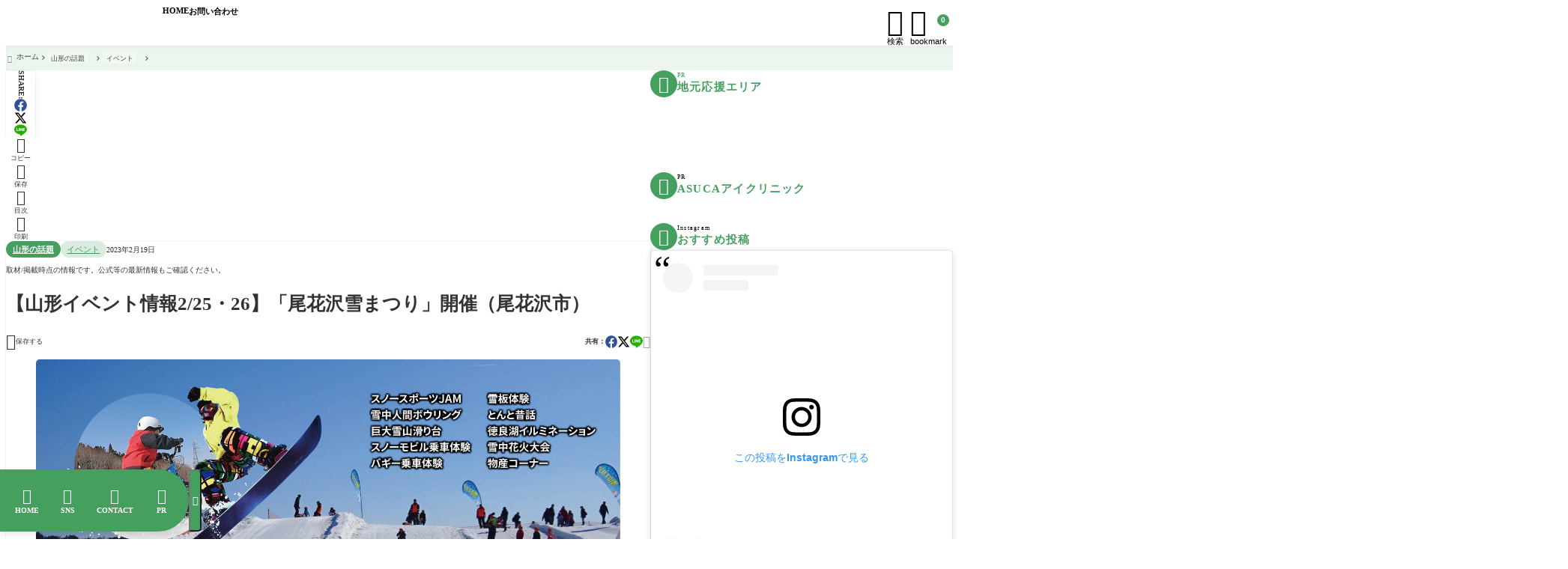

--- FILE ---
content_type: text/html; charset=UTF-8
request_url: https://fullpokko.com/wadai/obanazawa-yuki-matsuri-2023-hira/
body_size: 100623
content:
<!DOCTYPE html><html lang="ja"><head prefix='og: http://ogp.me/ns# fb: http://ogp.me/ns/fb#'><meta charset="UTF-8"><meta http-equiv="X-UA-Compatible" content="IE=edge"><meta name="viewport" content="width=device-width, initial-scale=1" /><title>【山形イベント情報2/25・26】「尾花沢雪まつり」開催（尾花沢市） - やまがたぐらし</title><link rel='preload' href='https://fullpokko.com/wp-content/themes/rediver/assets/css/style.min.css?ver=0.6.6' as='style' type='text/css' /><meta name='robots' content='max-image-preview:large' /><meta name="description" content="  2/25(土)・26(日)、「尾花沢雪まつり」が開催されます。 山形県公式観光"><meta property="og:locale" content="ja_JP" /><meta property="og:title" content="【山形イベント情報2/25・26】「尾花沢雪まつり」開催（尾花沢市）" /><meta property="og:description" content="  2/25(土)・26(日)、「尾花沢雪まつり」が開催されます。 山形県公式観光サイト「やまが" /><meta property="og:type" content="article" /><meta property="og:url" content="https://fullpokko.com/wadai/obanazawa-yuki-matsuri-2023-hira/" /><meta property="og:image" content="https://fullpokko.com/wp-content/uploads/2023/02/image.jpg" /><meta property="og:site_name" content="やまがたぐらし" /><meta name="twitter:card" content="summary_large_image" /><meta name="twitter:title" content="【山形イベント情報2/25・26】「尾花沢雪まつり」開催（尾花沢市）" /><meta name="twitter:url" content="https://fullpokko.com/wadai/obanazawa-yuki-matsuri-2023-hira/" /><meta name="twitter:description" content="  2/25(土)・26(日)、「尾花沢雪まつり」が開催されます。 山形県公式観光サイト「やまが" /><meta name="twitter:image" content="https://fullpokko.com/wp-content/uploads/2023/02/image.jpg" /><link rel="canonical" href="https://fullpokko.com/wadai/obanazawa-yuki-matsuri-2023-hira/" /><link rel='dns-prefetch' href='//cdn.jsdelivr.net' /><link rel='dns-prefetch' href='//www.googletagmanager.com' /><link rel='dns-prefetch' href='//pagead2.googlesyndication.com' /><noscript><link rel="stylesheet" href="https://fullpokko.com/wp-content/themes/rediver/assets/css/noscript.min.css" type="text/css" media="all" /></noscript><link rel='stylesheet' id='diver-style-css' href='https://fullpokko.com/wp-content/themes/rediver/assets/css/style.min.css?ver=0.6.6' type='text/css' media='all' /><style id='dbp-heading-style-inline-css' type='text/css'>
.dbp-heading-inner{-webkit-box-align:center;-webkit-box-pack:inherit;align-items:center;-webkit-column-gap:1em;-moz-column-gap:1em;column-gap:1em;justify-content:inherit}.dbp-heading-inner,.dbp-heading-meta{display:-webkit-box;display:flex;position:relative}.dbp-heading-meta{-webkit-box-orient:vertical;-webkit-box-direction:normal;flex-direction:column;font-size:.9em;gap:.3em;letter-spacing:.15em}.dbp-heading.is-text-align-center{-webkit-box-pack:center;-webkit-box-align:center;align-items:center;justify-content:center;text-align:center}.dbp-heading.is-text-align-right{-webkit-box-align:end;-webkit-box-pack:end;align-items:flex-end;justify-content:flex-end;text-align:right}.dbp-heading.is-text-align-right .-option{-webkit-box-ordinal-group:2;order:1}.dbp-heading.is-text-align-left{-webkit-box-pack:start;justify-content:flex-start;text-align:left}.dbp-heading-text{font-size:1.8em;font-weight:700;line-height:1.6;margin:0}.dbp-heading-subtext{font-size:1em;line-height:1.2}.dbp-heading-option{-webkit-box-flex:0;-webkit-box-align:center;-webkit-box-pack:center;align-items:center;display:inline-block;display:-webkit-box;display:flex;flex:none;font-weight:700;justify-content:center;max-width:none;overflow:inherit;position:relative}.dbp-heading-option.is-option-type-number{font-family:system-ui;font-size:4em;letter-spacing:1px;line-height:0;text-indent:1px}.dbp-heading-option.is-option-type-image{border-radius:50%;height:3em;overflow:hidden;width:3em}.dbp-heading-option.is-option-type-icon{line-height:1}.dbp-heading-option-icon{font-size:2.4em;font-variation-settings:"wght" 500;font-weight:400;line-height:inherit;vertical-align:0}.dbp-heading-option-number{font-size:2em}.dbp-heading-option.has-background{background-color:var(--wp--preset--color--diver-secondary,#000);border-radius:50%;color:var(--wp--preset--color--diver-secondary-on,#fff);font-size:2em;height:2em;line-height:2em;width:2em}.dbp-heading-option.has-background .dbp-heading-option-number{font-size:1em}.dbp-heading-option.has-background .dbp-heading-option-icon{font-size:1.3em;font-variation-settings:"FILL" 1}.dbp-heading-option-rank{color:#fff;font-size:15px;height:2em;line-height:2em;position:relative;-webkit-transform:translateY(-8px);transform:translateY(-8px);width:2em;z-index:1}.dbp-heading-option-rank:before{background-color:#888;border-radius:50%;-webkit-box-shadow:0 0 0 5px #969696;box-shadow:0 0 0 5px #969696;content:"";height:100%;left:50%;position:absolute;top:50%;-webkit-transform:translate(-50%,-50%);transform:translate(-50%,-50%);width:100%;z-index:-1}.dbp-heading-option-rank:after{background:linear-gradient(20deg,red,#ff7a7a 35%,#b41919 90%);clip-path:polygon(100% 0,100% 100%,50% 65%,0 100%,0 0);content:"";height:25px;left:50%;position:absolute;top:calc(100% - 5px);-webkit-transform:translateX(-50%);transform:translateX(-50%);width:80%;z-index:-2}.dbp-heading-option-rank.rank-1:before{background-color:#f3d26e;-webkit-box-shadow:0 0 0 5px #ffe28c;box-shadow:0 0 0 5px #ffe28c}.dbp-heading-option-rank.rank-2:before{background-color:#d0d0d0;-webkit-box-shadow:0 0 0 5px #e4e4e4;box-shadow:0 0 0 5px #e4e4e4}.dbp-heading-option-rank.rank-3:before{background-color:#df9908;-webkit-box-shadow:0 0 0 5px #e79e09;box-shadow:0 0 0 5px #e79e09}.dbp-heading[class*=has-accent-]{-webkit-box-orient:vertical;-webkit-box-direction:normal;display:-webkit-box;display:flex;flex-direction:column;gap:20px}.dbp-heading.has-accent-side{-webkit-box-orient:horizontal;-webkit-box-direction:normal;-webkit-box-align:center;align-items:center;flex-direction:row}.dbp-heading-accent{border-top-style:solid;border-top-width:2px;display:block;width:10%}.dbp-heading-accent.is-heading-accent-solid{border-radius:3em}.dbp-heading.has-background{padding:1.2em}

/*# sourceURL=https://fullpokko.com/wp-content/plugins/diver-blocks/build/block/heading/style-index.css */
</style>
<style id='wp-block-image-inline-css' type='text/css'>
.wp-block-image>a,.wp-block-image>figure>a{display:inline-block}.wp-block-image img{box-sizing:border-box;height:auto;max-width:100%;vertical-align:bottom}@media not (prefers-reduced-motion){.wp-block-image img.hide{visibility:hidden}.wp-block-image img.show{animation:show-content-image .4s}}.wp-block-image[style*=border-radius] img,.wp-block-image[style*=border-radius]>a{border-radius:inherit}.wp-block-image.has-custom-border img{box-sizing:border-box}.wp-block-image.aligncenter{text-align:center}.wp-block-image.alignfull>a,.wp-block-image.alignwide>a{width:100%}.wp-block-image.alignfull img,.wp-block-image.alignwide img{height:auto;width:100%}.wp-block-image .aligncenter,.wp-block-image .alignleft,.wp-block-image .alignright,.wp-block-image.aligncenter,.wp-block-image.alignleft,.wp-block-image.alignright{display:table}.wp-block-image .aligncenter>figcaption,.wp-block-image .alignleft>figcaption,.wp-block-image .alignright>figcaption,.wp-block-image.aligncenter>figcaption,.wp-block-image.alignleft>figcaption,.wp-block-image.alignright>figcaption{caption-side:bottom;display:table-caption}.wp-block-image .alignleft{float:left;margin:.5em 1em .5em 0}.wp-block-image .alignright{float:right;margin:.5em 0 .5em 1em}.wp-block-image .aligncenter{margin-left:auto;margin-right:auto}.wp-block-image :where(figcaption){margin-bottom:1em;margin-top:.5em}.wp-block-image.is-style-circle-mask img{border-radius:9999px}@supports ((-webkit-mask-image:none) or (mask-image:none)) or (-webkit-mask-image:none){.wp-block-image.is-style-circle-mask img{border-radius:0;-webkit-mask-image:url('data:image/svg+xml;utf8,<svg viewBox="0 0 100 100" xmlns="http://www.w3.org/2000/svg"><circle cx="50" cy="50" r="50"/></svg>');mask-image:url('data:image/svg+xml;utf8,<svg viewBox="0 0 100 100" xmlns="http://www.w3.org/2000/svg"><circle cx="50" cy="50" r="50"/></svg>');mask-mode:alpha;-webkit-mask-position:center;mask-position:center;-webkit-mask-repeat:no-repeat;mask-repeat:no-repeat;-webkit-mask-size:contain;mask-size:contain}}:root :where(.wp-block-image.is-style-rounded img,.wp-block-image .is-style-rounded img){border-radius:9999px}.wp-block-image figure{margin:0}.wp-lightbox-container{display:flex;flex-direction:column;position:relative}.wp-lightbox-container img{cursor:zoom-in}.wp-lightbox-container img:hover+button{opacity:1}.wp-lightbox-container button{align-items:center;backdrop-filter:blur(16px) saturate(180%);background-color:#5a5a5a40;border:none;border-radius:4px;cursor:zoom-in;display:flex;height:20px;justify-content:center;opacity:0;padding:0;position:absolute;right:16px;text-align:center;top:16px;width:20px;z-index:100}@media not (prefers-reduced-motion){.wp-lightbox-container button{transition:opacity .2s ease}}.wp-lightbox-container button:focus-visible{outline:3px auto #5a5a5a40;outline:3px auto -webkit-focus-ring-color;outline-offset:3px}.wp-lightbox-container button:hover{cursor:pointer;opacity:1}.wp-lightbox-container button:focus{opacity:1}.wp-lightbox-container button:focus,.wp-lightbox-container button:hover,.wp-lightbox-container button:not(:hover):not(:active):not(.has-background){background-color:#5a5a5a40;border:none}.wp-lightbox-overlay{box-sizing:border-box;cursor:zoom-out;height:100vh;left:0;overflow:hidden;position:fixed;top:0;visibility:hidden;width:100%;z-index:100000}.wp-lightbox-overlay .close-button{align-items:center;cursor:pointer;display:flex;justify-content:center;min-height:40px;min-width:40px;padding:0;position:absolute;right:calc(env(safe-area-inset-right) + 16px);top:calc(env(safe-area-inset-top) + 16px);z-index:5000000}.wp-lightbox-overlay .close-button:focus,.wp-lightbox-overlay .close-button:hover,.wp-lightbox-overlay .close-button:not(:hover):not(:active):not(.has-background){background:none;border:none}.wp-lightbox-overlay .lightbox-image-container{height:var(--wp--lightbox-container-height);left:50%;overflow:hidden;position:absolute;top:50%;transform:translate(-50%,-50%);transform-origin:top left;width:var(--wp--lightbox-container-width);z-index:9999999999}.wp-lightbox-overlay .wp-block-image{align-items:center;box-sizing:border-box;display:flex;height:100%;justify-content:center;margin:0;position:relative;transform-origin:0 0;width:100%;z-index:3000000}.wp-lightbox-overlay .wp-block-image img{height:var(--wp--lightbox-image-height);min-height:var(--wp--lightbox-image-height);min-width:var(--wp--lightbox-image-width);width:var(--wp--lightbox-image-width)}.wp-lightbox-overlay .wp-block-image figcaption{display:none}.wp-lightbox-overlay button{background:none;border:none}.wp-lightbox-overlay .scrim{background-color:#fff;height:100%;opacity:.9;position:absolute;width:100%;z-index:2000000}.wp-lightbox-overlay.active{visibility:visible}@media not (prefers-reduced-motion){.wp-lightbox-overlay.active{animation:turn-on-visibility .25s both}.wp-lightbox-overlay.active img{animation:turn-on-visibility .35s both}.wp-lightbox-overlay.show-closing-animation:not(.active){animation:turn-off-visibility .35s both}.wp-lightbox-overlay.show-closing-animation:not(.active) img{animation:turn-off-visibility .25s both}.wp-lightbox-overlay.zoom.active{animation:none;opacity:1;visibility:visible}.wp-lightbox-overlay.zoom.active .lightbox-image-container{animation:lightbox-zoom-in .4s}.wp-lightbox-overlay.zoom.active .lightbox-image-container img{animation:none}.wp-lightbox-overlay.zoom.active .scrim{animation:turn-on-visibility .4s forwards}.wp-lightbox-overlay.zoom.show-closing-animation:not(.active){animation:none}.wp-lightbox-overlay.zoom.show-closing-animation:not(.active) .lightbox-image-container{animation:lightbox-zoom-out .4s}.wp-lightbox-overlay.zoom.show-closing-animation:not(.active) .lightbox-image-container img{animation:none}.wp-lightbox-overlay.zoom.show-closing-animation:not(.active) .scrim{animation:turn-off-visibility .4s forwards}}@keyframes show-content-image{0%{visibility:hidden}99%{visibility:hidden}to{visibility:visible}}@keyframes turn-on-visibility{0%{opacity:0}to{opacity:1}}@keyframes turn-off-visibility{0%{opacity:1;visibility:visible}99%{opacity:0;visibility:visible}to{opacity:0;visibility:hidden}}@keyframes lightbox-zoom-in{0%{transform:translate(calc((-100vw + var(--wp--lightbox-scrollbar-width))/2 + var(--wp--lightbox-initial-left-position)),calc(-50vh + var(--wp--lightbox-initial-top-position))) scale(var(--wp--lightbox-scale))}to{transform:translate(-50%,-50%) scale(1)}}@keyframes lightbox-zoom-out{0%{transform:translate(-50%,-50%) scale(1);visibility:visible}99%{visibility:visible}to{transform:translate(calc((-100vw + var(--wp--lightbox-scrollbar-width))/2 + var(--wp--lightbox-initial-left-position)),calc(-50vh + var(--wp--lightbox-initial-top-position))) scale(var(--wp--lightbox-scale));visibility:hidden}}
/*# sourceURL=https://fullpokko.com/wp-includes/blocks/image/style.min.css */
</style>
<style id='wp-block-group-inline-css' type='text/css'>
.wp-block-group{box-sizing:border-box}:where(.wp-block-group.wp-block-group-is-layout-constrained){position:relative}
/*# sourceURL=https://fullpokko.com/wp-includes/blocks/group/style.min.css */
</style>
<style id='wp-block-paragraph-inline-css' type='text/css'>
.is-small-text{font-size:.875em}.is-regular-text{font-size:1em}.is-large-text{font-size:2.25em}.is-larger-text{font-size:3em}.has-drop-cap:not(:focus):first-letter{float:left;font-size:8.4em;font-style:normal;font-weight:100;line-height:.68;margin:.05em .1em 0 0;text-transform:uppercase}body.rtl .has-drop-cap:not(:focus):first-letter{float:none;margin-left:.1em}p.has-drop-cap.has-background{overflow:hidden}:root :where(p.has-background){padding:1.25em 2.375em}:where(p.has-text-color:not(.has-link-color)) a{color:inherit}p.has-text-align-left[style*="writing-mode:vertical-lr"],p.has-text-align-right[style*="writing-mode:vertical-rl"]{rotate:180deg}
/*# sourceURL=https://fullpokko.com/wp-includes/blocks/paragraph/style.min.css */
</style>
<style id='wp-block-search-inline-css' type='text/css'>
.wp-block-search__button{margin-left:10px;word-break:normal}.wp-block-search__button.has-icon{line-height:0}.wp-block-search__button svg{height:1.25em;min-height:24px;min-width:24px;width:1.25em;fill:currentColor;vertical-align:text-bottom}:where(.wp-block-search__button){border:1px solid #ccc;padding:6px 10px}.wp-block-search__inside-wrapper{display:flex;flex:auto;flex-wrap:nowrap;max-width:100%}.wp-block-search__label{width:100%}.wp-block-search.wp-block-search__button-only .wp-block-search__button{box-sizing:border-box;display:flex;flex-shrink:0;justify-content:center;margin-left:0;max-width:100%}.wp-block-search.wp-block-search__button-only .wp-block-search__inside-wrapper{min-width:0!important;transition-property:width}.wp-block-search.wp-block-search__button-only .wp-block-search__input{flex-basis:100%;transition-duration:.3s}.wp-block-search.wp-block-search__button-only.wp-block-search__searchfield-hidden,.wp-block-search.wp-block-search__button-only.wp-block-search__searchfield-hidden .wp-block-search__inside-wrapper{overflow:hidden}.wp-block-search.wp-block-search__button-only.wp-block-search__searchfield-hidden .wp-block-search__input{border-left-width:0!important;border-right-width:0!important;flex-basis:0;flex-grow:0;margin:0;min-width:0!important;padding-left:0!important;padding-right:0!important;width:0!important}:where(.wp-block-search__input){appearance:none;border:1px solid #949494;flex-grow:1;font-family:inherit;font-size:inherit;font-style:inherit;font-weight:inherit;letter-spacing:inherit;line-height:inherit;margin-left:0;margin-right:0;min-width:3rem;padding:8px;text-decoration:unset!important;text-transform:inherit}:where(.wp-block-search__button-inside .wp-block-search__inside-wrapper){background-color:#fff;border:1px solid #949494;box-sizing:border-box;padding:4px}:where(.wp-block-search__button-inside .wp-block-search__inside-wrapper) .wp-block-search__input{border:none;border-radius:0;padding:0 4px}:where(.wp-block-search__button-inside .wp-block-search__inside-wrapper) .wp-block-search__input:focus{outline:none}:where(.wp-block-search__button-inside .wp-block-search__inside-wrapper) :where(.wp-block-search__button){padding:4px 8px}.wp-block-search.aligncenter .wp-block-search__inside-wrapper{margin:auto}.wp-block[data-align=right] .wp-block-search.wp-block-search__button-only .wp-block-search__inside-wrapper{float:right}
.wp-block-search .wp-block-search__label{display:block;position:relative}.wp-block-search .wp-block-search__button,.wp-block-search .wp-block-search__input{border:none;border-radius:var(--rd--s--radius)}.wp-block-search .wp-block-search__input{box-shadow:var(--rd--s--shadow);flex:1}.wp-block-search .wp-block-search__button,.wp-block-search .wp-block-search__input{font-size:.9em}.wp-block-search .wp-block-search__button{background:rgb(var(--rd--c--secondary));color:rgb(var(--rd--c--secondary-on));padding:.5em .9em}.wp-block-search.wp-block-search__no-button .wp-block-search__inside-wrapper{align-items:center}.wp-block-search.wp-block-search__no-button .wp-block-search__inside-wrapper:before{content:"\e8b6";font-family:Google Symbols;font-size:1.5em;left:10px;position:absolute}.wp-block-search.wp-block-search__no-button .wp-block-search__inside-wrapper .wp-block-search__input{padding-left:3em}.wp-block-search.wp-block-search__button-inside .wp-block-search__inside-wrapper{background:rgb(var(--rd--c--primary,255 255 255));border:none;border-radius:var(--rd--s--radius);box-shadow:var(--rd--s--shadow);color:rgb(var(--rd--c--primary-on,0 0 0))}.wp-block-search.wp-block-search__button-inside .wp-block-search__inside-wrapper .wp-block-search__input{background:transparent;box-shadow:none;padding:0 1em}.wp-block-search.wp-block-search__button-inside .wp-block-search__inside-wrapper .wp-block-search__button{background:transparent;box-shadow:none;color:currentColor;font-size:.8em;margin:0;opacity:.4;padding-inline:.6em}
/*# sourceURL=wp-block-search-inline-css */
</style>
<style id='dbp-hr-style-inline-css' type='text/css'>
.dbp-hr{-webkit-box-flex:1;background-color:currentColor;background-size:2px 1px;border:0;color:currentColor;flex:1;height:2px;margin-bottom:0;min-height:var(--dbp-hr--height,0);overflow:visible;padding:0;position:relative;text-align:center;width:100%}.dbp-hr.is-orientation-vertical{-webkit-box-flex:1;flex:1 0 auto;height:100px;width:1px}.dbp-hr:before{background-color:var(--dbp-hr--option--bg,#fff);border-radius:5px;color:inherit;display:inline-block;line-height:2em;padding:0 .5em;position:relative;top:calc(var(--dbp-hr--height)/2 + 50%);translate:0 -50%}.dbp-hr.is-align-left{margin-left:0}.dbp-hr.is-align-right{margin-right:0}.dbp-hr.style-dot{background-repeat:repeat-x}.dbp-hr.is-content-voice:before{background:var(--dbp-hr--option--bg,#fff);border-bottom:var(--dbp-hr--height,2px) var(--dbp-hr--option--style,solid);border-right:var(--dbp-hr--height,2px) var(--dbp-hr--option--style,solid);border-top-left-radius:10em;content:"";height:calc(var(--dbp-hr--height) + 1em);left:50%;padding:0;position:absolute;rotate:45deg;top:calc(var(--dbp-hr--height)/1.5 + 50%);translate:-50% -50%;width:calc(var(--dbp-hr--height) + 1em);z-index:1}.dbp-hr.is-content-text:before{content:attr(data-content);font-size:.9em;padding:0 1em}.dbp-hr.is-content-icon:before{font-size:calc(var(--dbp-hr--height) + 1.6em)}

/*# sourceURL=https://fullpokko.com/wp-content/plugins/diver-blocks/build/block/hr/style-index.css */
</style>
<style id='wp-block-tag-cloud-inline-css' type='text/css'>
.wp-block-tag-cloud{box-sizing:border-box}.wp-block-tag-cloud.aligncenter{justify-content:center;text-align:center}.wp-block-tag-cloud a{display:inline-block;margin-right:5px}.wp-block-tag-cloud span{display:inline-block;margin-left:5px;text-decoration:none}:root :where(.wp-block-tag-cloud.is-style-outline){display:flex;flex-wrap:wrap;gap:1ch}:root :where(.wp-block-tag-cloud.is-style-outline a){border:1px solid;font-size:unset!important;margin-right:0;padding:1ch 2ch;text-decoration:none!important}
/*# sourceURL=https://fullpokko.com/wp-includes/blocks/tag-cloud/style.min.css */
</style>
<style id='wp-block-library-inline-css' type='text/css'>
:root{--wp-block-synced-color:#7a00df;--wp-block-synced-color--rgb:122,0,223;--wp-bound-block-color:var(--wp-block-synced-color);--wp-editor-canvas-background:#ddd;--wp-admin-theme-color:#007cba;--wp-admin-theme-color--rgb:0,124,186;--wp-admin-theme-color-darker-10:#006ba1;--wp-admin-theme-color-darker-10--rgb:0,107,160.5;--wp-admin-theme-color-darker-20:#005a87;--wp-admin-theme-color-darker-20--rgb:0,90,135;--wp-admin-border-width-focus:2px}@media (min-resolution:192dpi){:root{--wp-admin-border-width-focus:1.5px}}.wp-element-button{cursor:pointer}:root .has-very-light-gray-background-color{background-color:#eee}:root .has-very-dark-gray-background-color{background-color:#313131}:root .has-very-light-gray-color{color:#eee}:root .has-very-dark-gray-color{color:#313131}:root .has-vivid-green-cyan-to-vivid-cyan-blue-gradient-background{background:linear-gradient(135deg,#00d084,#0693e3)}:root .has-purple-crush-gradient-background{background:linear-gradient(135deg,#34e2e4,#4721fb 50%,#ab1dfe)}:root .has-hazy-dawn-gradient-background{background:linear-gradient(135deg,#faaca8,#dad0ec)}:root .has-subdued-olive-gradient-background{background:linear-gradient(135deg,#fafae1,#67a671)}:root .has-atomic-cream-gradient-background{background:linear-gradient(135deg,#fdd79a,#004a59)}:root .has-nightshade-gradient-background{background:linear-gradient(135deg,#330968,#31cdcf)}:root .has-midnight-gradient-background{background:linear-gradient(135deg,#020381,#2874fc)}:root{--wp--preset--font-size--normal:16px;--wp--preset--font-size--huge:42px}.has-regular-font-size{font-size:1em}.has-larger-font-size{font-size:2.625em}.has-normal-font-size{font-size:var(--wp--preset--font-size--normal)}.has-huge-font-size{font-size:var(--wp--preset--font-size--huge)}.has-text-align-center{text-align:center}.has-text-align-left{text-align:left}.has-text-align-right{text-align:right}.has-fit-text{white-space:nowrap!important}#end-resizable-editor-section{display:none}.aligncenter{clear:both}.items-justified-left{justify-content:flex-start}.items-justified-center{justify-content:center}.items-justified-right{justify-content:flex-end}.items-justified-space-between{justify-content:space-between}.screen-reader-text{border:0;clip-path:inset(50%);height:1px;margin:-1px;overflow:hidden;padding:0;position:absolute;width:1px;word-wrap:normal!important}.screen-reader-text:focus{background-color:#ddd;clip-path:none;color:#444;display:block;font-size:1em;height:auto;left:5px;line-height:normal;padding:15px 23px 14px;text-decoration:none;top:5px;width:auto;z-index:100000}html :where(.has-border-color){border-style:solid}html :where([style*=border-top-color]){border-top-style:solid}html :where([style*=border-right-color]){border-right-style:solid}html :where([style*=border-bottom-color]){border-bottom-style:solid}html :where([style*=border-left-color]){border-left-style:solid}html :where([style*=border-width]){border-style:solid}html :where([style*=border-top-width]){border-top-style:solid}html :where([style*=border-right-width]){border-right-style:solid}html :where([style*=border-bottom-width]){border-bottom-style:solid}html :where([style*=border-left-width]){border-left-style:solid}html :where(img[class*=wp-image-]){height:auto;max-width:100%}:where(figure){margin:0 0 1em}html :where(.is-position-sticky){--wp-admin--admin-bar--position-offset:var(--wp-admin--admin-bar--height,0px)}@media screen and (max-width:600px){html :where(.is-position-sticky){--wp-admin--admin-bar--position-offset:0px}}

/*# sourceURL=wp-block-library-inline-css */
</style><style id='wp-block-heading-inline-css' type='text/css'>
h1:where(.wp-block-heading).has-background,h2:where(.wp-block-heading).has-background,h3:where(.wp-block-heading).has-background,h4:where(.wp-block-heading).has-background,h5:where(.wp-block-heading).has-background,h6:where(.wp-block-heading).has-background{padding:1.25em 2.375em}h1.has-text-align-left[style*=writing-mode]:where([style*=vertical-lr]),h1.has-text-align-right[style*=writing-mode]:where([style*=vertical-rl]),h2.has-text-align-left[style*=writing-mode]:where([style*=vertical-lr]),h2.has-text-align-right[style*=writing-mode]:where([style*=vertical-rl]),h3.has-text-align-left[style*=writing-mode]:where([style*=vertical-lr]),h3.has-text-align-right[style*=writing-mode]:where([style*=vertical-rl]),h4.has-text-align-left[style*=writing-mode]:where([style*=vertical-lr]),h4.has-text-align-right[style*=writing-mode]:where([style*=vertical-rl]),h5.has-text-align-left[style*=writing-mode]:where([style*=vertical-lr]),h5.has-text-align-right[style*=writing-mode]:where([style*=vertical-rl]),h6.has-text-align-left[style*=writing-mode]:where([style*=vertical-lr]),h6.has-text-align-right[style*=writing-mode]:where([style*=vertical-rl]){rotate:180deg}
/*# sourceURL=https://fullpokko.com/wp-includes/blocks/heading/style.min.css */
</style>
<style id='dbp-frame-style-inline-css' type='text/css'>
.dbp-frame{--dbp-frame--color--border:var(--wp--preset--color--diver-secondary,#eee);-webkit-box-align:center;--block--size-gap:1em;--dbp-frame--padding:1.4em 1.5em;align-items:center;border-color:var(--dbp-frame--color--border);border-radius:5px;color:var(--dbp-frame--color--text,var(--wp--preset--color--diver-primary-on,#000));line-height:1.8;overflow:hidden;position:relative;z-index:1}.dbp-frame.is-frame-style-classic{--dbp-frame--color--border:var(--wp--preset--color--diver-status-classic,map-get($args,"backgroundColor"))}.dbp-frame.is-frame-style-classic:not(.is-design-onframe){--dbp-frame--color--background:var(--wp--preset--color--diver-status-classic,map-get($args,"backgroundColor"))}.dbp-frame.is-frame-style-information{--dbp-frame--color--border:var(--wp--preset--color--diver-status-information,map-get($args,"backgroundColor"))}.dbp-frame.is-frame-style-information:not(.is-design-onframe){--dbp-frame--color--background:var(--wp--preset--color--diver-status-information,map-get($args,"backgroundColor"))}.dbp-frame.is-frame-style-success{--dbp-frame--color--border:var(--wp--preset--color--diver-status-success,map-get($args,"backgroundColor"))}.dbp-frame.is-frame-style-success:not(.is-design-onframe){--dbp-frame--color--background:var(--wp--preset--color--diver-status-success,map-get($args,"backgroundColor"))}.dbp-frame.is-frame-style-warning{--dbp-frame--color--border:var(--wp--preset--color--diver-status-warning,map-get($args,"backgroundColor"))}.dbp-frame.is-frame-style-warning:not(.is-design-onframe){--dbp-frame--color--background:var(--wp--preset--color--diver-status-warning,map-get($args,"backgroundColor"))}.dbp-frame.is-frame-style-good{--dbp-frame--color--border:var(--wp--preset--color--diver-status-good,map-get($args,"backgroundColor"))}.dbp-frame.is-frame-style-good:not(.is-design-onframe){--dbp-frame--color--background:var(--wp--preset--color--diver-status-good,map-get($args,"backgroundColor"))}.dbp-frame.is-frame-style-bad{--dbp-frame--color--border:var(--wp--preset--color--diver-status-bad,map-get($args,"backgroundColor"))}.dbp-frame.is-frame-style-bad:not(.is-design-onframe){--dbp-frame--color--background:var(--wp--preset--color--diver-status-bad,map-get($args,"backgroundColor"))}.dbp-frame.is-frame-style-error{--dbp-frame--color--border:var(--wp--preset--color--diver-status-error,map-get($args,"backgroundColor"))}.dbp-frame.is-frame-style-error:not(.is-design-onframe){--dbp-frame--color--background:var(--wp--preset--color--diver-status-error,map-get($args,"backgroundColor"))}.dbp-frame.has-shadow{-webkit-filter:drop-shadow(3px 3px 3px rgba(0,0,0,.1));filter:drop-shadow(3px 3px 3px rgba(0,0,0,.1))}.dbp-frame.has-bgcolor .dbp-frame-content:after{opacity:1}.dbp-frame-title{-webkit-box-align:center;align-items:center;background:var(--dbp-frame--color--border);border-radius:5px 5px 0 0;color:var(--dbp-frame--title--color,var(--wp--preset--color--diver-secondary-on,#fff));display:-webkit-box;display:flex;font-size:.9em;font-weight:700;gap:.3em;line-height:1.2;padding:.6em 1em;position:relative;z-index:2}.dbp-frame-title-icon{-webkit-box-flex:0;--rd-icon--width:400;flex:none}.dbp-frame-title.is-center{-webkit-box-pack:center;justify-content:center}.dbp-frame-content{-webkit-box-flex:1;flex:1;margin:0;overflow:hidden;position:relative;z-index:1}.dbp-frame-content:after{background:var(--dbp-frame--color--background,var(--wp--preset--color--diver-secondary,#ccc));content:"";height:100%;left:0;opacity:.06;position:absolute;top:0;width:100%;z-index:-1}.dbp-frame.l-frame-inner .dbp-frame-content{border:var(--dbp-frame--size--border,1px) solid var(--dbp-frame--color--border);border-radius:var(--dbp-frame--size--radius,5px)}.dbp-frame.l-frame-inner .dbp-frame-title+.dbp-frame-content{border-top-left-radius:0;border-top-right-radius:0}.dbp-frame.l-frame-float .dbp-frame-title{left:-.5px;max-width:calc(100% - 4em);padding-block:.4em .6em;top:-.5px;width:-webkit-fit-content;width:-moz-fit-content;width:fit-content;z-index:2}.dbp-frame.l-frame-float .dbp-frame-content,.dbp-frame.l-frame-inner .dbp-frame-content{padding:var(--dbp-frame--padding)}.dbp-frame.l-frame-float,.dbp-frame.l-frame-wrap{border:var(--dbp-frame--size--border,1px) solid var(--dbp-frame--color--border);border-radius:4px;overflow:visible}.dbp-frame.l-frame-float .dbp-frame-content,.dbp-frame.l-frame-wrap .dbp-frame-content{background-color:transparent;border:none;-webkit-box-shadow:none;box-shadow:none;position:static}.dbp-frame.l-frame-wrap{padding:var(--dbp-frame--padding)}.dbp-frame.l-frame-wrap .dbp-frame-title{background:transparent;border-radius:0;color:var(--dbp-frame--color--border);padding:0}.dbp-frame.l-frame-wrap .dbp-frame-title:after{content:"";position:absolute}.dbp-frame.is-design-inline .dbp-frame-title{max-width:96%;top:var(--dbp-frame--size--border);width:-webkit-fit-content;width:-moz-fit-content;width:fit-content}.dbp-frame.is-design-inline .dbp-frame-title+.dbp-frame-content{border-radius:0 5px 5px 5px}.dbp-frame.is-design-onframe .dbp-frame-title,.dbp-frame.is-design-voice .dbp-frame-title{border-radius:5px;left:min(1.5em,10%);-webkit-transform:translateY(-50%);transform:translateY(-50%)}.dbp-frame.is-design-onframe .dbp-frame-title.is-center,.dbp-frame.is-design-voice .dbp-frame-title.is-center{left:50%;-webkit-transform:translate(-50%,-50%);transform:translate(-50%,-50%)}.dbp-frame.is-design-onframe .dbp-frame-title.is-center:after,.dbp-frame.is-design-voice .dbp-frame-title.is-center:after{left:calc(50% - .8em)}.dbp-frame.is-design-onframe{background-color:var(--dbp-frame--color--background,var(--wp--preset--color--diver-primary,#fff));border-width:var(--dbp-frame--size--border,2px)}.dbp-frame.is-design-onframe .dbp-frame-title{--i:var(--dbp-frame--color--background,var(--wp--preset--color--diver-primary,#fff));background-color:transparent;color:var(--dbp-frame--color--border);padding:.3em .6em;text-shadow:var(--i) 3px 0 0,var(--i) 2px 1px 0,var(--i) 2px 2px 0,var(--i) 2px 3px 0,var(--i) 1px 3px 0,var(--i) 0 3px 0,var(--i) -1px 3px 0,var(--i) -2px 2px 0,var(--i) -3px 1px 0,var(--i) -3px 0 0,var(--i) -3px -1px 0,var(--i) -3px -2px 0,var(--i) -2px -2px 0,var(--i) -1px -3px 0,var(--i) 0 -3px 0,var(--i) 1px -3px 0,var(--i) 2px -2px 0,var(--i) 2px -2px 0,var(--i) 3px -1px 0}.dbp-frame.is-design-onframe .dbp-frame-title-icon{font-variation-settings:"wght" 700,"FILL" 1}.dbp-frame.is-design-onframe .dbp-frame-title+.dbp-frame-content{padding-top:0}.dbp-frame.is-design-onframe .dbp-frame-title+.dbp-frame-content:after{content:none}.dbp-frame.is-design-voice{--dbp-frame--padding:2em 1.5em 1.4em}.dbp-frame.is-design-voice .dbp-frame-title{position:absolute}.dbp-frame.is-design-voice .dbp-frame-title:after{background-color:inherit;clip-path:polygon(100% 0,0 100%,100% 100%);content:"";height:.8em;left:15%;position:absolute;top:100%;-webkit-transform:rotate(45deg) translateY(-.6em);transform:rotate(45deg) translateY(-.6em);width:.8em}.dbp-frame.is-design-top .dbp-frame-title{-webkit-padding-end:1.6em;border-radius:0;clip-path:polygon(100% 0,calc(100% - 1em) 100%,0 100%,0 0);padding-inline-end:1.6em}.dbp-frame.is-design-inner .dbp-frame-title{margin-bottom:8px;padding-bottom:8px}.dbp-frame.is-design-inner .dbp-frame-title:after{background:currentColor;bottom:0;height:1px;left:0;opacity:.2;width:100%}.dbp-frame.is-design-notice .dbp-frame-title{border-bottom:1px dashed;margin-bottom:1.2em;padding-bottom:1.2em}.dbp-frame.is-design-notice .dbp-frame-title:before{font-size:1.8em;margin:0}.dbp-frame.is-design-notice .dbp-frame-title-icon{font-size:1.8em}@container (min-width:600px){.dbp-frame.is-design-notice{-webkit-box-align:inherit;align-items:inherit;display:-webkit-box;display:flex}.dbp-frame.is-design-notice .dbp-frame-title{border-bottom:none;border-right:1px dashed;margin:0 1.2em 0 0;padding:0 1.2em 0 0}}.dbp-frame.is-design-browser .dbp-frame-title{padding-left:3.4em}.dbp-frame.is-design-browser .dbp-frame-title>span:first-child{background:#f9bc2f;border-radius:50%;height:.5em;left:1.7em;position:absolute;top:50%;-webkit-transform:translateY(-50%);transform:translateY(-50%);width:.5em}.dbp-frame.is-design-browser .dbp-frame-title>span:first-child:after,.dbp-frame.is-design-browser .dbp-frame-title>span:first-child:before{background:#f65f58;border-radius:50%;content:"";display:inline-block;display:block;height:.5em;left:-.7em;position:absolute;width:.5em}.dbp-frame.is-design-browser .dbp-frame-title>span:first-child:after{background:#3ac83f;left:.7em}.dbp-frame.is-design-browser .dbp-frame-content{border-color:inherit;border-style:solid;border-width:var(--dbp-frame--size--border,2px);border-top:none}

/*# sourceURL=https://fullpokko.com/wp-content/plugins/diver-blocks/build/block/frame/style-index.css */
</style>
<style id='dbp-postcard-style-inline-css' type='text/css'>
.dbp-postcard{position:relative}.dbp-postcard__icon{font-size:1.4em;margin-right:.2em}.dbp-postcard__title{background-color:inherit;border-radius:5px;bottom:calc(100% - .4em);font-size:12px;left:min(10%,20px);line-height:1;padding:.6em 1em 0;position:absolute;z-index:1}.dbp-postcard a.pb-contents{height:auto}.dbp-postcard.has-frame{background:var(--wp--preset--color--diver-primary,#fff);border:1px solid;border-radius:3px;padding:max(1em,18px)}

/*# sourceURL=https://fullpokko.com/wp-content/plugins/diver-blocks/build/block/postcard/style-index.css */
</style>
<style id='global-styles-inline-css' type='text/css'>
:root{--wp--preset--aspect-ratio--square: 1;--wp--preset--aspect-ratio--4-3: 4/3;--wp--preset--aspect-ratio--3-4: 3/4;--wp--preset--aspect-ratio--3-2: 3/2;--wp--preset--aspect-ratio--2-3: 2/3;--wp--preset--aspect-ratio--16-9: 16/9;--wp--preset--aspect-ratio--9-16: 9/16;--wp--preset--color--black: #000000;--wp--preset--color--cyan-bluish-gray: #abb8c3;--wp--preset--color--white: #ffffff;--wp--preset--color--pale-pink: #f78da7;--wp--preset--color--vivid-red: #cf2e2e;--wp--preset--color--luminous-vivid-orange: #ff6900;--wp--preset--color--luminous-vivid-amber: #fcb900;--wp--preset--color--light-green-cyan: #7bdcb5;--wp--preset--color--vivid-green-cyan: #00d084;--wp--preset--color--pale-cyan-blue: #8ed1fc;--wp--preset--color--vivid-cyan-blue: #0693e3;--wp--preset--color--vivid-purple: #9b51e0;--wp--preset--color--diver-status-classic: #c8c8c8;--wp--preset--color--diver-status-information: #2e59aa;--wp--preset--color--diver-status-success: #59e57a;--wp--preset--color--diver-status-warning: #ffc107;--wp--preset--color--diver-status-error: #ff2323;--wp--preset--color--diver-status-bad: #4477bf;--wp--preset--color--diver-status-good: #f49173;--wp--preset--color--diver-text-1: rgb(245 245 245);--wp--preset--color--diver-text-2: rgb(235 236 235);--wp--preset--color--diver-text-3: rgb(215 218 215);--wp--preset--color--diver-text-4: rgb(176 181 176);--wp--preset--color--diver-text: rgb(58 71 58);--wp--preset--color--diver-background: rgb(244 233 217);--wp--preset--color--diver-secondary-1: rgb(244 244 245);--wp--preset--color--diver-secondary-2: rgb(234 234 235);--wp--preset--color--diver-secondary-3: rgb(213 214 215);--wp--preset--color--diver-secondary-4: rgb(171 174 176);--wp--preset--color--diver-secondary: rgb(46 53 58);--wp--preset--color--diver-secondary-on: rgb(255 255 255);--wp--preset--color--diver-primary: rgb(255 255 255);--wp--preset--color--diver-primary-on: rgb(51 51 51);--wp--preset--color--diver-link: rgb(124 156 112);--wp--preset--color--diver-accent: rgb(69 159 94);--wp--preset--gradient--vivid-cyan-blue-to-vivid-purple: linear-gradient(135deg,rgb(6,147,227) 0%,rgb(155,81,224) 100%);--wp--preset--gradient--light-green-cyan-to-vivid-green-cyan: linear-gradient(135deg,rgb(122,220,180) 0%,rgb(0,208,130) 100%);--wp--preset--gradient--luminous-vivid-amber-to-luminous-vivid-orange: linear-gradient(135deg,rgb(252,185,0) 0%,rgb(255,105,0) 100%);--wp--preset--gradient--luminous-vivid-orange-to-vivid-red: linear-gradient(135deg,rgb(255,105,0) 0%,rgb(207,46,46) 100%);--wp--preset--gradient--very-light-gray-to-cyan-bluish-gray: linear-gradient(135deg,rgb(238,238,238) 0%,rgb(169,184,195) 100%);--wp--preset--gradient--cool-to-warm-spectrum: linear-gradient(135deg,rgb(74,234,220) 0%,rgb(151,120,209) 20%,rgb(207,42,186) 40%,rgb(238,44,130) 60%,rgb(251,105,98) 80%,rgb(254,248,76) 100%);--wp--preset--gradient--blush-light-purple: linear-gradient(135deg,rgb(255,206,236) 0%,rgb(152,150,240) 100%);--wp--preset--gradient--blush-bordeaux: linear-gradient(135deg,rgb(254,205,165) 0%,rgb(254,45,45) 50%,rgb(107,0,62) 100%);--wp--preset--gradient--luminous-dusk: linear-gradient(135deg,rgb(255,203,112) 0%,rgb(199,81,192) 50%,rgb(65,88,208) 100%);--wp--preset--gradient--pale-ocean: linear-gradient(135deg,rgb(255,245,203) 0%,rgb(182,227,212) 50%,rgb(51,167,181) 100%);--wp--preset--gradient--electric-grass: linear-gradient(135deg,rgb(202,248,128) 0%,rgb(113,206,126) 100%);--wp--preset--gradient--midnight: linear-gradient(135deg,rgb(2,3,129) 0%,rgb(40,116,252) 100%);--wp--preset--gradient--diver-dark: linear-gradient(12deg,#000,rgb(46 53 58));--wp--preset--gradient--diver-light: linear-gradient(12deg,#fff,rgb(46 53 58));--wp--preset--gradient--diver-rich: linear-gradient(25deg,transparent 10%,rgb(255 255 255/.5) 20%,transparent 40%,rgb(0 0 0/.3) 60%,transparent 80%, rgb(255 255 255/.5) 90%),rgb(46 53 58);--wp--preset--gradient--diver-gold: linear-gradient(45deg, #B67B03 0%, #DAAF08 45%, #FEE9A0 70%, #DAAF08 85%, #B67B03 90% 100%);--wp--preset--gradient--diver-silver: linear-gradient(45deg, #757575 0%, #9E9E9E 45%, #E8E8E8 70%, #9E9E9E 85%, #757575 90% 100%);--wp--preset--font-size--small: clamp(1.2rem, 1.2rem + ((1vw - 0.2rem) * 0.348), 1.4rem);--wp--preset--font-size--medium: clamp(1.4rem, 1.4rem + ((1vw - 0.2rem) * 0.348), 1.6rem);--wp--preset--font-size--large: clamp(1.6rem, 1.6rem + ((1vw - 0.2rem) * 0.348), 1.8rem);--wp--preset--font-size--x-large: clamp(25.014px, 1.563rem + ((1vw - 3.2px) * 1.846), 42px);--wp--preset--font-size--xsmall: clamp(1.1rem, 1.1rem + ((1vw - 0.2rem) * 0.348), 1.3rem);--wp--preset--font-size--xlarge: clamp(1.8rem, 1.8rem + ((1vw - 0.2rem) * 0.696), 2.2rem);--wp--preset--spacing--20: clamp(1rem, 0.63vw + 0.63rem, 1.4rem);--wp--preset--spacing--30: clamp(1.5rem, 0.98vw + 0.74rem, 1.96rem);--wp--preset--spacing--40: clamp(2.2rem, 1.52vw + 0.85rem, 2.74rem);--wp--preset--spacing--50: clamp(3rem, 2.33vw + 0.96rem, 3.84rem);--wp--preset--spacing--60: clamp(4.2rem, 3.51vw + 1.02rem, 5.38rem);--wp--preset--spacing--70: clamp(6.2rem, 5.26vw + 1rem, 7.53rem);--wp--preset--spacing--80: clamp(8rem, 7.82vw + 0.84rem, 10.54rem);--wp--preset--shadow--natural: 6px 6px 9px rgba(0, 0, 0, 0.2);--wp--preset--shadow--deep: 12px 12px 50px rgba(0, 0, 0, 0.4);--wp--preset--shadow--sharp: 6px 6px 0px rgba(0, 0, 0, 0.2);--wp--preset--shadow--outlined: 6px 6px 0px -3px rgb(255, 255, 255), 6px 6px rgb(0, 0, 0);--wp--preset--shadow--crisp: 6px 6px 0px rgb(0, 0, 0);--wp--preset--shadow--outline-shadow: 2px 3px 8px rgb(0 0 0/.1),0 0 0 1px rgb(0 0 0/.05);--wp--preset--shadow--min-sharp: 2px 3px rgb(0 0 0/.1);--wp--custom--font-size: clamp(1.5rem, 1.32421875rem + 0.3125vw, 1.6875rem);}:root { --wp--style--global--content-size: 900px;--wp--style--global--wide-size: 1240px; }:where(body) { margin: 0; }.wp-site-blocks { padding-top: var(--wp--style--root--padding-top); padding-bottom: var(--wp--style--root--padding-bottom); }.has-global-padding { padding-right: var(--wp--style--root--padding-right); padding-left: var(--wp--style--root--padding-left); }.has-global-padding > .alignfull { margin-right: calc(var(--wp--style--root--padding-right) * -1); margin-left: calc(var(--wp--style--root--padding-left) * -1); }.has-global-padding :where(:not(.alignfull.is-layout-flow) > .has-global-padding:not(.wp-block-block, .alignfull)) { padding-right: 0; padding-left: 0; }.has-global-padding :where(:not(.alignfull.is-layout-flow) > .has-global-padding:not(.wp-block-block, .alignfull)) > .alignfull { margin-left: 0; margin-right: 0; }.wp-site-blocks > .alignleft { float: left; margin-right: 2em; }.wp-site-blocks > .alignright { float: right; margin-left: 2em; }.wp-site-blocks > .aligncenter { justify-content: center; margin-left: auto; margin-right: auto; }:where(.wp-site-blocks) > * { margin-block-start: var(--wp--preset--spacing--40); margin-block-end: 0; }:where(.wp-site-blocks) > :first-child { margin-block-start: 0; }:where(.wp-site-blocks) > :last-child { margin-block-end: 0; }:root { --wp--style--block-gap: var(--wp--preset--spacing--40); }:root :where(.is-layout-flow) > :first-child{margin-block-start: 0;}:root :where(.is-layout-flow) > :last-child{margin-block-end: 0;}:root :where(.is-layout-flow) > *{margin-block-start: var(--wp--preset--spacing--40);margin-block-end: 0;}:root :where(.is-layout-constrained) > :first-child{margin-block-start: 0;}:root :where(.is-layout-constrained) > :last-child{margin-block-end: 0;}:root :where(.is-layout-constrained) > *{margin-block-start: var(--wp--preset--spacing--40);margin-block-end: 0;}:root :where(.is-layout-flex){gap: var(--wp--preset--spacing--40);}:root :where(.is-layout-grid){gap: var(--wp--preset--spacing--40);}.is-layout-flow > .alignleft{float: left;margin-inline-start: 0;margin-inline-end: 2em;}.is-layout-flow > .alignright{float: right;margin-inline-start: 2em;margin-inline-end: 0;}.is-layout-flow > .aligncenter{margin-left: auto !important;margin-right: auto !important;}.is-layout-constrained > .alignleft{float: left;margin-inline-start: 0;margin-inline-end: 2em;}.is-layout-constrained > .alignright{float: right;margin-inline-start: 2em;margin-inline-end: 0;}.is-layout-constrained > .aligncenter{margin-left: auto !important;margin-right: auto !important;}.is-layout-constrained > :where(:not(.alignleft):not(.alignright):not(.alignfull)){max-width: var(--wp--style--global--content-size);margin-left: auto !important;margin-right: auto !important;}.is-layout-constrained > .alignwide{max-width: var(--wp--style--global--wide-size);}body .is-layout-flex{display: flex;}.is-layout-flex{flex-wrap: wrap;align-items: center;}.is-layout-flex > :is(*, div){margin: 0;}body .is-layout-grid{display: grid;}.is-layout-grid > :is(*, div){margin: 0;}body{--wp--style--root--padding-top: 0px;--wp--style--root--padding-right: 0px;--wp--style--root--padding-bottom: 0px;--wp--style--root--padding-left: 0px;}:root :where(.wp-element-button, .wp-block-button__link){background-color: #32373c;border-width: 0;color: #fff;font-family: inherit;font-size: inherit;font-style: inherit;font-weight: inherit;letter-spacing: inherit;line-height: inherit;padding-top: calc(0.667em + 2px);padding-right: calc(1.333em + 2px);padding-bottom: calc(0.667em + 2px);padding-left: calc(1.333em + 2px);text-decoration: none;text-transform: inherit;}.has-black-color{color: var(--wp--preset--color--black) !important;}.has-cyan-bluish-gray-color{color: var(--wp--preset--color--cyan-bluish-gray) !important;}.has-white-color{color: var(--wp--preset--color--white) !important;}.has-pale-pink-color{color: var(--wp--preset--color--pale-pink) !important;}.has-vivid-red-color{color: var(--wp--preset--color--vivid-red) !important;}.has-luminous-vivid-orange-color{color: var(--wp--preset--color--luminous-vivid-orange) !important;}.has-luminous-vivid-amber-color{color: var(--wp--preset--color--luminous-vivid-amber) !important;}.has-light-green-cyan-color{color: var(--wp--preset--color--light-green-cyan) !important;}.has-vivid-green-cyan-color{color: var(--wp--preset--color--vivid-green-cyan) !important;}.has-pale-cyan-blue-color{color: var(--wp--preset--color--pale-cyan-blue) !important;}.has-vivid-cyan-blue-color{color: var(--wp--preset--color--vivid-cyan-blue) !important;}.has-vivid-purple-color{color: var(--wp--preset--color--vivid-purple) !important;}.has-diver-status-classic-color{color: var(--wp--preset--color--diver-status-classic) !important;}.has-diver-status-information-color{color: var(--wp--preset--color--diver-status-information) !important;}.has-diver-status-success-color{color: var(--wp--preset--color--diver-status-success) !important;}.has-diver-status-warning-color{color: var(--wp--preset--color--diver-status-warning) !important;}.has-diver-status-error-color{color: var(--wp--preset--color--diver-status-error) !important;}.has-diver-status-bad-color{color: var(--wp--preset--color--diver-status-bad) !important;}.has-diver-status-good-color{color: var(--wp--preset--color--diver-status-good) !important;}.has-diver-text-1-color{color: var(--wp--preset--color--diver-text-1) !important;}.has-diver-text-2-color{color: var(--wp--preset--color--diver-text-2) !important;}.has-diver-text-3-color{color: var(--wp--preset--color--diver-text-3) !important;}.has-diver-text-4-color{color: var(--wp--preset--color--diver-text-4) !important;}.has-diver-text-color{color: var(--wp--preset--color--diver-text) !important;}.has-diver-background-color{color: var(--wp--preset--color--diver-background) !important;}.has-diver-secondary-1-color{color: var(--wp--preset--color--diver-secondary-1) !important;}.has-diver-secondary-2-color{color: var(--wp--preset--color--diver-secondary-2) !important;}.has-diver-secondary-3-color{color: var(--wp--preset--color--diver-secondary-3) !important;}.has-diver-secondary-4-color{color: var(--wp--preset--color--diver-secondary-4) !important;}.has-diver-secondary-color{color: var(--wp--preset--color--diver-secondary) !important;}.has-diver-secondary-on-color{color: var(--wp--preset--color--diver-secondary-on) !important;}.has-diver-primary-color{color: var(--wp--preset--color--diver-primary) !important;}.has-diver-primary-on-color{color: var(--wp--preset--color--diver-primary-on) !important;}.has-diver-link-color{color: var(--wp--preset--color--diver-link) !important;}.has-diver-accent-color{color: var(--wp--preset--color--diver-accent) !important;}.has-black-background-color{background-color: var(--wp--preset--color--black) !important;}.has-cyan-bluish-gray-background-color{background-color: var(--wp--preset--color--cyan-bluish-gray) !important;}.has-white-background-color{background-color: var(--wp--preset--color--white) !important;}.has-pale-pink-background-color{background-color: var(--wp--preset--color--pale-pink) !important;}.has-vivid-red-background-color{background-color: var(--wp--preset--color--vivid-red) !important;}.has-luminous-vivid-orange-background-color{background-color: var(--wp--preset--color--luminous-vivid-orange) !important;}.has-luminous-vivid-amber-background-color{background-color: var(--wp--preset--color--luminous-vivid-amber) !important;}.has-light-green-cyan-background-color{background-color: var(--wp--preset--color--light-green-cyan) !important;}.has-vivid-green-cyan-background-color{background-color: var(--wp--preset--color--vivid-green-cyan) !important;}.has-pale-cyan-blue-background-color{background-color: var(--wp--preset--color--pale-cyan-blue) !important;}.has-vivid-cyan-blue-background-color{background-color: var(--wp--preset--color--vivid-cyan-blue) !important;}.has-vivid-purple-background-color{background-color: var(--wp--preset--color--vivid-purple) !important;}.has-diver-status-classic-background-color{background-color: var(--wp--preset--color--diver-status-classic) !important;}.has-diver-status-information-background-color{background-color: var(--wp--preset--color--diver-status-information) !important;}.has-diver-status-success-background-color{background-color: var(--wp--preset--color--diver-status-success) !important;}.has-diver-status-warning-background-color{background-color: var(--wp--preset--color--diver-status-warning) !important;}.has-diver-status-error-background-color{background-color: var(--wp--preset--color--diver-status-error) !important;}.has-diver-status-bad-background-color{background-color: var(--wp--preset--color--diver-status-bad) !important;}.has-diver-status-good-background-color{background-color: var(--wp--preset--color--diver-status-good) !important;}.has-diver-text-1-background-color{background-color: var(--wp--preset--color--diver-text-1) !important;}.has-diver-text-2-background-color{background-color: var(--wp--preset--color--diver-text-2) !important;}.has-diver-text-3-background-color{background-color: var(--wp--preset--color--diver-text-3) !important;}.has-diver-text-4-background-color{background-color: var(--wp--preset--color--diver-text-4) !important;}.has-diver-text-background-color{background-color: var(--wp--preset--color--diver-text) !important;}.has-diver-background-background-color{background-color: var(--wp--preset--color--diver-background) !important;}.has-diver-secondary-1-background-color{background-color: var(--wp--preset--color--diver-secondary-1) !important;}.has-diver-secondary-2-background-color{background-color: var(--wp--preset--color--diver-secondary-2) !important;}.has-diver-secondary-3-background-color{background-color: var(--wp--preset--color--diver-secondary-3) !important;}.has-diver-secondary-4-background-color{background-color: var(--wp--preset--color--diver-secondary-4) !important;}.has-diver-secondary-background-color{background-color: var(--wp--preset--color--diver-secondary) !important;}.has-diver-secondary-on-background-color{background-color: var(--wp--preset--color--diver-secondary-on) !important;}.has-diver-primary-background-color{background-color: var(--wp--preset--color--diver-primary) !important;}.has-diver-primary-on-background-color{background-color: var(--wp--preset--color--diver-primary-on) !important;}.has-diver-link-background-color{background-color: var(--wp--preset--color--diver-link) !important;}.has-diver-accent-background-color{background-color: var(--wp--preset--color--diver-accent) !important;}.has-black-border-color{border-color: var(--wp--preset--color--black) !important;}.has-cyan-bluish-gray-border-color{border-color: var(--wp--preset--color--cyan-bluish-gray) !important;}.has-white-border-color{border-color: var(--wp--preset--color--white) !important;}.has-pale-pink-border-color{border-color: var(--wp--preset--color--pale-pink) !important;}.has-vivid-red-border-color{border-color: var(--wp--preset--color--vivid-red) !important;}.has-luminous-vivid-orange-border-color{border-color: var(--wp--preset--color--luminous-vivid-orange) !important;}.has-luminous-vivid-amber-border-color{border-color: var(--wp--preset--color--luminous-vivid-amber) !important;}.has-light-green-cyan-border-color{border-color: var(--wp--preset--color--light-green-cyan) !important;}.has-vivid-green-cyan-border-color{border-color: var(--wp--preset--color--vivid-green-cyan) !important;}.has-pale-cyan-blue-border-color{border-color: var(--wp--preset--color--pale-cyan-blue) !important;}.has-vivid-cyan-blue-border-color{border-color: var(--wp--preset--color--vivid-cyan-blue) !important;}.has-vivid-purple-border-color{border-color: var(--wp--preset--color--vivid-purple) !important;}.has-diver-status-classic-border-color{border-color: var(--wp--preset--color--diver-status-classic) !important;}.has-diver-status-information-border-color{border-color: var(--wp--preset--color--diver-status-information) !important;}.has-diver-status-success-border-color{border-color: var(--wp--preset--color--diver-status-success) !important;}.has-diver-status-warning-border-color{border-color: var(--wp--preset--color--diver-status-warning) !important;}.has-diver-status-error-border-color{border-color: var(--wp--preset--color--diver-status-error) !important;}.has-diver-status-bad-border-color{border-color: var(--wp--preset--color--diver-status-bad) !important;}.has-diver-status-good-border-color{border-color: var(--wp--preset--color--diver-status-good) !important;}.has-diver-text-1-border-color{border-color: var(--wp--preset--color--diver-text-1) !important;}.has-diver-text-2-border-color{border-color: var(--wp--preset--color--diver-text-2) !important;}.has-diver-text-3-border-color{border-color: var(--wp--preset--color--diver-text-3) !important;}.has-diver-text-4-border-color{border-color: var(--wp--preset--color--diver-text-4) !important;}.has-diver-text-border-color{border-color: var(--wp--preset--color--diver-text) !important;}.has-diver-background-border-color{border-color: var(--wp--preset--color--diver-background) !important;}.has-diver-secondary-1-border-color{border-color: var(--wp--preset--color--diver-secondary-1) !important;}.has-diver-secondary-2-border-color{border-color: var(--wp--preset--color--diver-secondary-2) !important;}.has-diver-secondary-3-border-color{border-color: var(--wp--preset--color--diver-secondary-3) !important;}.has-diver-secondary-4-border-color{border-color: var(--wp--preset--color--diver-secondary-4) !important;}.has-diver-secondary-border-color{border-color: var(--wp--preset--color--diver-secondary) !important;}.has-diver-secondary-on-border-color{border-color: var(--wp--preset--color--diver-secondary-on) !important;}.has-diver-primary-border-color{border-color: var(--wp--preset--color--diver-primary) !important;}.has-diver-primary-on-border-color{border-color: var(--wp--preset--color--diver-primary-on) !important;}.has-diver-link-border-color{border-color: var(--wp--preset--color--diver-link) !important;}.has-diver-accent-border-color{border-color: var(--wp--preset--color--diver-accent) !important;}.has-vivid-cyan-blue-to-vivid-purple-gradient-background{background: var(--wp--preset--gradient--vivid-cyan-blue-to-vivid-purple) !important;}.has-light-green-cyan-to-vivid-green-cyan-gradient-background{background: var(--wp--preset--gradient--light-green-cyan-to-vivid-green-cyan) !important;}.has-luminous-vivid-amber-to-luminous-vivid-orange-gradient-background{background: var(--wp--preset--gradient--luminous-vivid-amber-to-luminous-vivid-orange) !important;}.has-luminous-vivid-orange-to-vivid-red-gradient-background{background: var(--wp--preset--gradient--luminous-vivid-orange-to-vivid-red) !important;}.has-very-light-gray-to-cyan-bluish-gray-gradient-background{background: var(--wp--preset--gradient--very-light-gray-to-cyan-bluish-gray) !important;}.has-cool-to-warm-spectrum-gradient-background{background: var(--wp--preset--gradient--cool-to-warm-spectrum) !important;}.has-blush-light-purple-gradient-background{background: var(--wp--preset--gradient--blush-light-purple) !important;}.has-blush-bordeaux-gradient-background{background: var(--wp--preset--gradient--blush-bordeaux) !important;}.has-luminous-dusk-gradient-background{background: var(--wp--preset--gradient--luminous-dusk) !important;}.has-pale-ocean-gradient-background{background: var(--wp--preset--gradient--pale-ocean) !important;}.has-electric-grass-gradient-background{background: var(--wp--preset--gradient--electric-grass) !important;}.has-midnight-gradient-background{background: var(--wp--preset--gradient--midnight) !important;}.has-diver-dark-gradient-background{background: var(--wp--preset--gradient--diver-dark) !important;}.has-diver-light-gradient-background{background: var(--wp--preset--gradient--diver-light) !important;}.has-diver-rich-gradient-background{background: var(--wp--preset--gradient--diver-rich) !important;}.has-diver-gold-gradient-background{background: var(--wp--preset--gradient--diver-gold) !important;}.has-diver-silver-gradient-background{background: var(--wp--preset--gradient--diver-silver) !important;}.has-small-font-size{font-size: var(--wp--preset--font-size--small) !important;}.has-medium-font-size{font-size: var(--wp--preset--font-size--medium) !important;}.has-large-font-size{font-size: var(--wp--preset--font-size--large) !important;}.has-x-large-font-size{font-size: var(--wp--preset--font-size--x-large) !important;}.has-xsmall-font-size{font-size: var(--wp--preset--font-size--xsmall) !important;}.has-xlarge-font-size{font-size: var(--wp--preset--font-size--xlarge) !important;}
:root :where(.wp-block-group-is-layout-flow) > :first-child{margin-block-start: 0;}:root :where(.wp-block-group-is-layout-flow) > :last-child{margin-block-end: 0;}:root :where(.wp-block-group-is-layout-flow) > *{margin-block-start: var(--wp--preset--spacing--20);margin-block-end: 0;}:root :where(.wp-block-group-is-layout-constrained) > :first-child{margin-block-start: 0;}:root :where(.wp-block-group-is-layout-constrained) > :last-child{margin-block-end: 0;}:root :where(.wp-block-group-is-layout-constrained) > *{margin-block-start: var(--wp--preset--spacing--20);margin-block-end: 0;}:root :where(.wp-block-group-is-layout-flex){gap: var(--wp--preset--spacing--20);}:root :where(.wp-block-group-is-layout-grid){gap: var(--wp--preset--spacing--20);}
/*# sourceURL=global-styles-inline-css */
</style>
<style id='core-block-supports-inline-css' type='text/css'>
.wp-container-core-group-is-layout-fe9cc265{flex-direction:column;align-items:flex-start;}.wp-container-content-9cfa9a5a{flex-grow:1;}.wp-container-core-group-is-layout-f1189ed3{flex-wrap:nowrap;gap:var(--wp--preset--spacing--20);}
/*# sourceURL=core-block-supports-inline-css */
</style><link rel='stylesheet' id='font-awesome-four-css' href='https://fullpokko.com/wp-content/plugins/font-awesome-4-menus/css/font-awesome.min.css?ver=4.7.0' type='text/css' media='all' /><link rel='stylesheet' id='toc-screen-css' href='https://fullpokko.com/wp-content/plugins/table-of-contents-plus/screen.min.css?ver=2411.1' type='text/css' media='all' /><link rel='stylesheet' id='wpsm_team_b-font-awesome-front-css' href='https://fullpokko.com/wp-content/plugins/team-builder/assets/css/font-awesome/css/font-awesome.min.css?ver=6.9' type='text/css' media='all' /><link rel='stylesheet' id='wpsm_team_b_bootstrap-front-css' href='https://fullpokko.com/wp-content/plugins/team-builder/assets/css/bootstrap-front.css?ver=6.9' type='text/css' media='all' /><link rel='stylesheet' id='wpsm_team_b_team-css' href='https://fullpokko.com/wp-content/plugins/team-builder/assets/css/team.css?ver=6.9' type='text/css' media='all' /><link rel='stylesheet' id='wpsm_team_b_owl_carousel_min_css-css' href='https://fullpokko.com/wp-content/plugins/team-builder/assets/css/owl.carousel.min.css?ver=6.9' type='text/css' media='all' /><link rel='stylesheet' id='yyi_rinker_stylesheet-css' href='https://fullpokko.com/wp-content/plugins/yyi-rinker/css/style.css?v=1.11.1&#038;ver=6.9' type='text/css' media='all' /><link rel='stylesheet' id='print-css' href='https://fullpokko.com/wp-content/themes/rediver/assets/css/print-style.min.css?ver=0.6.6' type='text/css' media='print' /><link rel='stylesheet' id='diver-single-style-css' href='https://fullpokko.com/wp-content/themes/rediver/assets/css/single.min.css?ver=0.6.6' type='text/css' media='all' /><link rel='stylesheet' id='taxopress-frontend-css-css' href='https://fullpokko.com/wp-content/plugins/simple-tags/assets/frontend/css/frontend.css?ver=3.37.2' type='text/css' media='all' /><link rel='stylesheet' id='child-style-css' href='https://fullpokko.com/wp-content/themes/rediver-child/style.css?ver=6.9' type='text/css' media='all' /><script type="text/javascript" src="https://fullpokko.com/wp-includes/js/jquery/jquery.min.js?ver=3.7.1" id="jquery-core-js"></script>
<script type="text/javascript" src="https://fullpokko.com/wp-includes/js/jquery/jquery-migrate.min.js?ver=3.4.1" id="jquery-migrate-js"></script>
<script type="text/javascript" src="https://fullpokko.com/wp-content/plugins/team-builder/assets/js/owl.carousel.min.js?ver=6.9" id="wpsm_team_b_owl_carousel_min_js-js"></script>
<script type="text/javascript" src="https://fullpokko.com/wp-content/plugins/yyi-rinker/js/event-tracking.js?v=1.11.1" id="yyi_rinker_event_tracking_script-js"></script>
<script type="text/javascript" src="https://cdn.jsdelivr.net/npm/lazysizes@5.3.2/lazysizes.min.js?ver=6.9" id="lazysizes-js" defer="defer" data-wp-strategy="defer"></script>
<script type="text/javascript" src="https://fullpokko.com/wp-content/plugins/simple-tags/assets/frontend/js/frontend.js?ver=3.37.2" id="taxopress-frontend-js-js"></script>
<script type="text/javascript" src="https://www.googletagmanager.com/gtag/js?id=GT-WPFLN9X" id="google_gtagjs-js" async></script>
<script type="text/javascript" id="google_gtagjs-js-after">
/* <![CDATA[ */
window.dataLayer = window.dataLayer || [];function gtag(){dataLayer.push(arguments);}
gtag("set","linker",{"domains":["fullpokko.com"]});
gtag("js", new Date());
gtag("set", "developer_id.dZTNiMT", true);
gtag("config", "GT-WPFLN9X", {"googlesitekit_post_type":"post","content_group":"main"});
//# sourceURL=google_gtagjs-js-after
/* ]]> */
</script><meta name="generator" content="Site Kit by Google 1.171.0" /><script type="text/javascript">//<![CDATA[
  function external_links_in_new_windows_loop() {
    if (!document.links) {
      document.links = document.getElementsByTagName('a');
    }
    var change_link = false;
    var force = '';
    var ignore = '';

    for (var t=0; t<document.links.length; t++) {
      var all_links = document.links[t];
      change_link = false;
      
      if(document.links[t].hasAttribute('onClick') == false) {
        // forced if the address starts with http (or also https), but does not link to the current domain
        if(all_links.href.search(/^http/) != -1 && all_links.href.search('fullpokko.com') == -1 && all_links.href.search(/^#/) == -1) {
          // console.log('Changed ' + all_links.href);
          change_link = true;
        }
          
        if(force != '' && all_links.href.search(force) != -1) {
          // forced
          // console.log('force ' + all_links.href);
          change_link = true;
        }
        
        if(ignore != '' && all_links.href.search(ignore) != -1) {
          // console.log('ignore ' + all_links.href);
          // ignored
          change_link = false;
        }

        if(change_link == true) {
          // console.log('Changed ' + all_links.href);
          document.links[t].setAttribute('onClick', 'javascript:window.open(\'' + all_links.href.replace(/'/g, '') + '\', \'_blank\', \'noopener\'); return false;');
          document.links[t].removeAttribute('target');
        }
      }
    }
  }
  
  // Load
  function external_links_in_new_windows_load(func)
  {  
    var oldonload = window.onload;
    if (typeof window.onload != 'function'){
      window.onload = func;
    } else {
      window.onload = function(){
        oldonload();
        func();
      }
    }
  }

  external_links_in_new_windows_load(external_links_in_new_windows_loop);
  //]]></script>
<script type="text/javascript" language="javascript">
    var vc_pid = "885910526";
</script><script type="text/javascript" src="//aml.valuecommerce.com/vcdal.js" async></script><style>
.yyi-rinker-images {
    display: flex;
    justify-content: center;
    align-items: center;
    position: relative;

}
div.yyi-rinker-image img.yyi-rinker-main-img.hidden {
    display: none;
}

.yyi-rinker-images-arrow {
    cursor: pointer;
    position: absolute;
    top: 50%;
    display: block;
    margin-top: -11px;
    opacity: 0.6;
    width: 22px;
}

.yyi-rinker-images-arrow-left{
    left: -10px;
}
.yyi-rinker-images-arrow-right{
    right: -10px;
}

.yyi-rinker-images-arrow-left.hidden {
    display: none;
}

.yyi-rinker-images-arrow-right.hidden {
    display: none;
}
div.yyi-rinker-contents.yyi-rinker-design-tate  div.yyi-rinker-box{
    flex-direction: column;
}

div.yyi-rinker-contents.yyi-rinker-design-slim div.yyi-rinker-box .yyi-rinker-links {
    flex-direction: column;
}

div.yyi-rinker-contents.yyi-rinker-design-slim div.yyi-rinker-info {
    width: 100%;
}

div.yyi-rinker-contents.yyi-rinker-design-slim .yyi-rinker-title {
    text-align: center;
}

div.yyi-rinker-contents.yyi-rinker-design-slim .yyi-rinker-links {
    text-align: center;
}
div.yyi-rinker-contents.yyi-rinker-design-slim .yyi-rinker-image {
    margin: auto;
}

div.yyi-rinker-contents.yyi-rinker-design-slim div.yyi-rinker-info ul.yyi-rinker-links li {
	align-self: stretch;
}
div.yyi-rinker-contents.yyi-rinker-design-slim div.yyi-rinker-box div.yyi-rinker-info {
	padding: 0;
}
div.yyi-rinker-contents.yyi-rinker-design-slim div.yyi-rinker-box {
	flex-direction: column;
	padding: 14px 5px 0;
}

.yyi-rinker-design-slim div.yyi-rinker-box div.yyi-rinker-info {
	text-align: center;
}

.yyi-rinker-design-slim div.price-box span.price {
	display: block;
}

div.yyi-rinker-contents.yyi-rinker-design-slim div.yyi-rinker-info div.yyi-rinker-title a{
	font-size:16px;
}

div.yyi-rinker-contents.yyi-rinker-design-slim ul.yyi-rinker-links li.amazonkindlelink:before,  div.yyi-rinker-contents.yyi-rinker-design-slim ul.yyi-rinker-links li.amazonlink:before,  div.yyi-rinker-contents.yyi-rinker-design-slim ul.yyi-rinker-links li.rakutenlink:before, div.yyi-rinker-contents.yyi-rinker-design-slim ul.yyi-rinker-links li.yahoolink:before, div.yyi-rinker-contents.yyi-rinker-design-slim ul.yyi-rinker-links li.mercarilink:before {
	font-size:12px;
}

div.yyi-rinker-contents.yyi-rinker-design-slim ul.yyi-rinker-links li a {
	font-size: 13px;
}
.entry-content ul.yyi-rinker-links li {
	padding: 0;
}

div.yyi-rinker-contents .yyi-rinker-attention.attention_desing_right_ribbon {
    width: 89px;
    height: 91px;
    position: absolute;
    top: -1px;
    right: -1px;
    left: auto;
    overflow: hidden;
}

div.yyi-rinker-contents .yyi-rinker-attention.attention_desing_right_ribbon span {
    display: inline-block;
    width: 146px;
    position: absolute;
    padding: 4px 0;
    left: -13px;
    top: 12px;
    text-align: center;
    font-size: 12px;
    line-height: 24px;
    -webkit-transform: rotate(45deg);
    transform: rotate(45deg);
    box-shadow: 0 1px 3px rgba(0, 0, 0, 0.2);
}

div.yyi-rinker-contents .yyi-rinker-attention.attention_desing_right_ribbon {
    background: none;
}
.yyi-rinker-attention.attention_desing_right_ribbon .yyi-rinker-attention-after,
.yyi-rinker-attention.attention_desing_right_ribbon .yyi-rinker-attention-before{
display:none;
}
div.yyi-rinker-use-right_ribbon div.yyi-rinker-title {
    margin-right: 2rem;
}

				</style><link rel="preconnect" href="https://fonts.googleapis.com" crossorigin><link rel="preconnect" href="https://ajax.googleapis.com"><link rel="preconnect" href="https://cdn.jsdelivr.net"><link rel="preconnect" href="https://www.googletagmanager.com" crossorigin><style id="diver-global-css">:root{--rd--s--radius:2px;--rd--s--shadow:3px 5px 8px 0px rgb(18 63 82 / 4%), 0 0 0 1px rgb(0 0 0 / 4%);--rd--container--gap:32px;--rd--l--large:1172px;--rd--l--middle:860px;--rd--l--wide:90vw;--rd--l--sidebar:280px;--rd--l--max:min(90%,90vw);--rd--content--max:min(var(--rd--l--max),var(--rd--l--large));--rd--content--max-padding:calc((min(100%,100vw) - var(--rd--content--max)) / 2);--rd--pb--ar:16/9;--rd--font:"Hiragino Kaku Gothic Pro", "ヒラギノ角ゴ Pro W3", メイリオ, Meiryo, "ＭＳ Ｐゴシック", sans-serif;--rd--c--classic:200 200 200;--rd--c--information:46 89 170;--rd--c--success:89 229 122;--rd--c--warning:255 193 7;--rd--c--error:255 35 35;--rd--c--bad:68 119 191;--rd--c--good:244 145 115;--rd--c--text:58 71 58;--rd--c--background:244 233 217;--rd--c--secondary:46 53 58;--rd--c--secondary-on:255 255 255;--rd--c--primary:255 255 255;--rd--c--primary-on:51 51 51;--rd--c--link:124 156 112;--rd--c--accent:69 159 94;}</style>
<script>

            document.addEventListener('DOMContentLoaded', function() {

                const animation_items_observeres = new IntersectionObserver((entries) => {

                    var count = 0;

                    entries.forEach(function(entry, index, array){

                        if(entry.target.clientHeight > 2000){
                            entry.target.classList.add('is-animated');
                        }else{
                            if (entry.intersectionRatio > 0.1) {
                                if(count < index) count++;

                                window.setTimeout( function() { 
                                    entry.target.classList.add('is-animated');
                                }, 50 * count );

                                animation_items_observeres.unobserve(entry.target);
                            }
                        }
                    
                    })

                },{
                    root: null,
                    rootMargin: '-100px 0px',
                    threshold: [0,0.1],
                });

                const animation_items_trigger = document.querySelectorAll('.has-animation > *:not(.wrap-pb,.has-animation,.rd-firstview.has-header,.header-wrap,.header-drawer-container)');
                animation_items_trigger.forEach(e => {
                    animation_items_observeres.observe(e);
                });

            });

            </script><script async src="https://pagead2.googlesyndication.com/pagead/js/adsbygoogle.js?client=ca-pub-8437331784261556" crossorigin="anonymous"></script><meta name="google-adsense-platform-account" content="ca-host-pub-2644536267352236"><meta name="google-adsense-platform-domain" content="sitekit.withgoogle.com"> <meta name="onesignal" content="wordpress-plugin"/> <script>

      window.OneSignalDeferred = window.OneSignalDeferred || [];

      OneSignalDeferred.push(function(OneSignal) {
        var oneSignal_options = {};
        window._oneSignalInitOptions = oneSignal_options;

        oneSignal_options['serviceWorkerParam'] = { scope: '/' };
oneSignal_options['serviceWorkerPath'] = 'OneSignalSDKWorker.js.php';

        OneSignal.Notifications.setDefaultUrl("https://fullpokko.com");

        oneSignal_options['wordpress'] = true;
oneSignal_options['appId'] = '74a848cb-a11f-4f40-99b2-57088f26903f';
oneSignal_options['allowLocalhostAsSecureOrigin'] = true;
oneSignal_options['welcomeNotification'] = { };
oneSignal_options['welcomeNotification']['title'] = "購読ありがとうございます";
oneSignal_options['welcomeNotification']['message'] = "山形のグルメやイベント情報等をお楽しみください。";
oneSignal_options['welcomeNotification']['url'] = "https://fullpokko.com/";
oneSignal_options['path'] = "https://fullpokko.com/wp-content/plugins/onesignal-free-web-push-notifications/sdk_files/";
oneSignal_options['safari_web_id'] = "web.onesignal.auto.639febc2-a356-4a97-8e69-81281557724a";
oneSignal_options['promptOptions'] = { };
oneSignal_options['promptOptions']['actionMessage'] = "やまがたぐらしの新着情報を受け取りますか？";
oneSignal_options['promptOptions']['acceptButtonText'] = "新着情報を受け取る";
oneSignal_options['promptOptions']['cancelButtonText'] = "受け取らない";
oneSignal_options['notifyButton'] = { };
oneSignal_options['notifyButton']['enable'] = true;
oneSignal_options['notifyButton']['position'] = 'bottom-right';
oneSignal_options['notifyButton']['theme'] = 'default';
oneSignal_options['notifyButton']['size'] = 'medium';
oneSignal_options['notifyButton']['showCredit'] = true;
oneSignal_options['notifyButton']['text'] = {};
              OneSignal.init(window._oneSignalInitOptions);
              OneSignal.Slidedown.promptPush()      });

      function documentInitOneSignal() {
        var oneSignal_elements = document.getElementsByClassName("OneSignal-prompt");

        var oneSignalLinkClickHandler = function(event) { OneSignal.Notifications.requestPermission(); event.preventDefault(); };        for(var i = 0; i < oneSignal_elements.length; i++)
          oneSignal_elements[i].addEventListener('click', oneSignalLinkClickHandler, false);
      }

      if (document.readyState === 'complete') {
           documentInitOneSignal();
      }
      else {
           window.addEventListener("load", function(event){
               documentInitOneSignal();
          });
      }
    </script>
<style id='icon-lazyloaded-css'>.material-icon{opacity: 0.05;background: currentColor;border-radius: 50%;overflow: hidden;}</style>
<script type="text/javascript" async="async" src="https://pagead2.googlesyndication.com/pagead/js/adsbygoogle.js?client=ca-pub-8437331784261556&amp;host=ca-host-pub-2644536267352236" crossorigin="anonymous"></script>
<script src="https://flux-cdn.com/client/00453/fullpokko_00609.min.js" async></script>
<noscript><iframe src="https://www.googletagmanager.com/ns.html?id=GTM-K48TX9S7"
height="0" width="0" style="display:none;visibility:hidden"></iframe></noscript><link rel="icon" href="https://fullpokko.com/wp-content/uploads/2018/11/cropped-cropped-fabicon-yamagata-e1539876023955-32x32.png" sizes="32x32" /><link rel="icon" href="https://fullpokko.com/wp-content/uploads/2018/11/cropped-cropped-fabicon-yamagata-e1539876023955-192x192.png" sizes="192x192" /><link rel="apple-touch-icon" href="https://fullpokko.com/wp-content/uploads/2018/11/cropped-cropped-fabicon-yamagata-e1539876023955-180x180.png" /><meta name="msapplication-TileImage" content="https://fullpokko.com/wp-content/uploads/2018/11/cropped-cropped-fabicon-yamagata-e1539876023955-270x270.png" /><style>
.ai-viewports                 {--ai: 1;}
.ai-viewport-3                { display: none !important;}
.ai-viewport-2                { display: none !important;}
.ai-viewport-1                { display: inherit !important;}
.ai-viewport-0                { display: none !important;}
@media (min-width: 768px) and (max-width: 979px) {
.ai-viewport-1                { display: none !important;}
.ai-viewport-2                { display: inherit !important;}
}
@media (max-width: 767px) {
.ai-viewport-1                { display: none !important;}
.ai-viewport-3                { display: inherit !important;}
}
.ai-rotate {position: relative;}
.ai-rotate-hidden {visibility: hidden;}
.ai-rotate-hidden-2 {position: absolute; top: 0; left: 0; width: 100%; height: 100%;}
.ai-list-data, .ai-ip-data, .ai-filter-check, .ai-fallback, .ai-list-block, .ai-list-block-ip, .ai-list-block-filter {visibility: hidden; position: absolute; width: 50%; height: 1px; top: -1000px; z-index: -9999; margin: 0px!important;}
.ai-list-data, .ai-ip-data, .ai-filter-check, .ai-fallback {min-width: 1px;}
.ai-close {position: relative;}
.ai-close-button {position: absolute; top: -11px; right: -11px; width: 24px; height: 24px; background: url(https://fullpokko.com/wp-content/plugins/ad-inserter-pro/css/images/close-button.png) no-repeat center center; cursor: pointer; z-index: 9; display: none;}
.ai-close-show {display: block;}
.ai-close-left {right: unset; left: -11px;}
.ai-close-bottom {top: unset; bottom: -10px;}
.ai-close-none {visibility: hidden;}
.ai-close-fit {width: fit-content; width: -moz-fit-content;}
</style><link rel='stylesheet' id='dbp/style-css' href='https://fullpokko.com/wp-content/plugins/diver-blocks/build/style-index.css?ver=0.3.6' type='text/css' media='all' /><link rel='stylesheet' id='rd-toc-css' href='https://fullpokko.com/wp-content/themes/rediver/components/toc/style.min.css?ver=0.6.6' type='text/css' media='all' /></head><body class="wp-singular post-template-default single single-post postid-49544 single-format-standard wp-custom-logo wp-embed-responsive wp-theme-rediver wp-child-theme-rediver-child l-column is-editor-blocks is-header-fix is-animation-items l-sidebar-right is-page-design-material"><header id='header' class='is-position-sticky' style='top:0;' role='banner'> <div id='header-inner' class='header-inner l-flex is-flex-wrap l-inner-wide is-justify-content-center is-position-relative is-logo-center' style='--rd--c--primary-v:var(--rd--c--accent);--rd--c--primary-v-on:var(--rd--c--primary);--rd--header--opacity:0.8;'> <div id='logo' class='site-logo l-flex is-align-items-center padding-block:30' style='max-width:clamp(15rem, 13.2421875rem + 3.125vw, 16.875rem);'><a href="https://fullpokko.com/" class="custom-logo-link" rel="home" aria-label="やまがたぐらし"><img width="984" height="246" src="https://fullpokko.com/wp-content/uploads/2026/01/cropped-93a6bbae9c65af9b851dd4cca87ad6c7.png" class="custom-logo" alt="やまがたぐらし" decoding="async" fetchpriority="high" srcset="https://fullpokko.com/wp-content/uploads/2026/01/cropped-93a6bbae9c65af9b851dd4cca87ad6c7.png 984w, https://fullpokko.com/wp-content/uploads/2026/01/cropped-93a6bbae9c65af9b851dd4cca87ad6c7-500x125.png 500w, https://fullpokko.com/wp-content/uploads/2026/01/cropped-93a6bbae9c65af9b851dd4cca87ad6c7-680x170.png 680w, https://fullpokko.com/wp-content/uploads/2026/01/cropped-93a6bbae9c65af9b851dd4cca87ad6c7-768x192.png 768w" sizes="(max-width: 984px) 100vw, 984px" /></a></div><nav id="header-nav" class="is-position-right is-mq-down:sm" role="navigation"><ul class="header-nav menu horizontal-menu l-flex is-flex-wrap is-font-size:m"><li class="menu-item menu-item-type-custom menu-item-object-custom menu-item-home menu-item-54750 header-nav-item is-depth-0"><a href="https://fullpokko.com/" class="menu-item-handle is-depth-0"><div class="menu-title">HOME</div></a></li><li class="target_blank menu-item menu-item-type-custom menu-item-object-custom menu-item-26185 header-nav-item is-depth-0"><a href="https://form.run/@chunchun--DisCetx8pYirKE38wntk" class="menu-item-handle is-depth-0"><div class="menu-title">お問い合わせ</div></a></li></ul></nav><button type='button' aria-expanded='false' aria-controls='header-search' class='header-drawer header-search-toggle l-column is-style-icon js-toggle-handle' aria-label='検索フォームを開く'><span class="header-drawer-icon material-icon">&#xe8b6;</span><span class="header-drawer-label is-mq-down:sm">検索</span></button><button type='button' aria-expanded='false' aria-controls='header-bookmark' class='header-drawer header-bookmark-toggle l-column is-style-icon js-toggle-handle' aria-label='ブックマークを開く'><span class="header-drawer-icon material-icon">&#xe866;</span><span class="header-drawer-count l-circle-icon bg-accent js-save-post-count" data-key="bookmark">-</span><span class="header-drawer-label is-mq-down:sm">bookmark</span></button><button type='button' aria-expanded='false' aria-controls='drawer-menu' class='header-drawer drawer-menu-toggle l-column is-style-icon is-font-size:m is-mq-up:lg js-toggle-handle' aria-label='メニューを開く'><span class="header-drawer-icon material-icon">&#xe5d2;</span><span class="header-drawer-label is-mq-down:sm">menu</span></button><div class="header-drawer-wrapper is-mq-up:sm is-first"><button type='button' aria-expanded='false' aria-controls='header-search' class='header-drawer header-search-toggle l-column is-style-icon js-toggle-handle' aria-label='検索フォームを開く'><span class="header-drawer-icon material-icon">&#xe8b6;</span><span class="header-drawer-label is-mq-down:sm">検索</span></button><button type='button' aria-expanded='false' aria-controls='header-bookmark' class='header-drawer header-bookmark-toggle l-column is-style-icon js-toggle-handle' aria-label='ブックマークを開く'><span class="header-drawer-icon material-icon">&#xe866;</span><span class="header-drawer-count l-circle-icon bg-accent js-save-post-count" data-key="bookmark">-</span><span class="header-drawer-label is-mq-down:sm">bookmark</span></button></div><div class="header-drawer-wrapper is-mq-up:sm is-second"><button type='button' aria-expanded='false' aria-controls='drawer-menu' class='header-drawer drawer-menu-toggle l-column is-style-icon is-font-size:m is-mq-up:lg js-toggle-handle' aria-label='メニューを開く'><span class="header-drawer-icon material-icon">&#xe5d2;</span><span class="header-drawer-label is-mq-down:sm">menu</span></button></div> </div> </header><ul id="breadcrumb" class="diver-breadcrumb l-flex list-reset is-align-items-center padding-block:10 l-inner-wide is-font-size:s bg-accent single-breadcrumb" style="--rd-bg-opacity:0.1;" itemscope itemtype="http://schema.org/BreadcrumbList"><li itemprop="itemListElement" itemscope itemtype="http://schema.org/ListItem"><a href="https://fullpokko.com/"><span class='diver-breadcrumb-icon material-icon'>&#xe587;</span><span itemprop="name">ホーム</span></a><meta itemprop="item" content="https://fullpokko.com/"><meta itemprop="position" content="1" /></li><li class="is-same-level" itemprop="itemListElement" itemscope itemtype="http://schema.org/ListItem"> <a href="https://fullpokko.com/category/wadai/"><span itemprop="name">山形の話題</span></a> <meta itemprop="item" content="https://fullpokko.com/category/wadai/"> <meta itemprop="position" content="2" /></li><li class="is-same-level" itemprop="itemListElement" itemscope itemtype="http://schema.org/ListItem"> <a href="https://fullpokko.com/category/event/"><span itemprop="name">イベント</span></a> <meta itemprop="item" content="https://fullpokko.com/category/event/"> <meta itemprop="position" content="3" /></li><li itemprop="itemListElement" itemscope itemtype="http://schema.org/ListItem"><a href="https://fullpokko.com/wadai/obanazawa-yuki-matsuri-2023-hira/"><span itemprop="name">【山形イベント情報2/25・26】「尾花沢雪まつり」開催（尾花沢市）</span></a><meta itemprop="item" content="https://fullpokko.com/wadai/obanazawa-yuki-matsuri-2023-hira/"><meta itemprop="position" content="4" /></li></ul><div id='main-wrap' class='l-flex is-flex-wrap has-gap-column:40 padding-bottom:40 is-position-relative has-animation'><main id="main" class="has-animation has-gap:20"><div class='code-block code-block-65 ai-list-block ai-track' data-ai='WzY1LCIiLCJBZHNlbnNlLXRvcC04MzHjgb7jgadD44GM56mN5rC0NzAtQuOBjOODm+ODs+ODgDMwXzkx44GL44KJMjVfNDVf6JS1546LMzBfX185LzYyMeaZgjMw5YiG57WC5LqGIiwiIiwxXQ==' style='margin: 8px auto; text-align: center; display: block; clear: both;'><div class='ai-dynamic ai-list-data' scheduling-start='' scheduling-end='MjAyNS0wOS0wNiAyMTowMDowMA==' scheduling-days='MCwxLDIsMyw0LDUsNg==' scheduling-type='W' gmt='32400000' scheduling-fallback='0' fallback_level='' fallback-tracking='' data-code='[base64]'></div></div><div class='code-block code-block-71 ai-list-block ai-track' data-ai='WzcxLDAsIkFkc2Vuc2UtdG9wLTEyMDEtbWFuZWtpbmVrby0wMTA244Op44Oh44O844OrIiwiIiwxXQ==' style='margin: 8px auto; text-align: center; display: block; clear: both;'><div class='ai-dynamic ai-list-data' scheduling-start='' scheduling-end='MjAyNi0wMS0yMSAyMjowMDowMA==' scheduling-days='MCwxLDIsMyw0LDUsNg==' scheduling-type='W' gmt='32400000' scheduling-fallback='0' fallback_level='' fallback-tracking='' data-code='[base64]'></div></div><div class='code-block code-block-74 ai-list-block ai-track' data-ai='Wzc0LDAsIlBvc3QtdG9wLeWNgeS4gOWxiy3jg4/jg6zjgajjgrEiLCIiLDFd' style='margin: 8px auto; text-align: center; display: block; clear: both;'><div class='ai-dynamic ai-list-data' scheduling-start='' scheduling-end='MjAyNS0xMC0wNyAxMjowMDowMA==' scheduling-days='MCwxLDIsMyw0LDUsNg==' scheduling-type='W' gmt='32400000' scheduling-fallback='0' fallback_level='' fallback-tracking='' data-code='[base64]'></div></div><div class='code-block code-block-75 ai-list-block ai-track' data-ai='Wzc1LDAsIlBvc3QtdG9wLWt5b3NlaXRlbiIsIiIsMV0=' style='margin: 8px auto; text-align: center; display: block; clear: both;'><div class='ai-dynamic ai-list-data' scheduling-start='' scheduling-end='MjAyNS0xMC0wOCAxMjowMDowMA==' scheduling-days='MCwxLDIsMyw0LDUsNg==' scheduling-type='W' gmt='32400000' scheduling-fallback='0' fallback_level='' fallback-tracking='' data-code='[base64]'></div></div><div class='code-block code-block-76 ai-list-block ai-track' data-ai='Wzc2LCIiLCJBZHNlbnNlLXRvcC1rZWltdXNoby1oYXJldG9rZSIsIiIsMV0=' style='margin: 8px auto; text-align: center; display: block; clear: both;'><div class='ai-dynamic ai-list-data' scheduling-start='' scheduling-end='MjAyNS0wOS0wNiAyMTowMDowMA==' scheduling-days='MCwxLDIsMyw0LDUsNg==' scheduling-type='W' gmt='32400000' scheduling-fallback='0' fallback_level='' fallback-tracking='' data-code='[base64]'></div></div><div class='code-block code-block-77 ai-list-block ai-track' data-ai='Wzc3LDAsIlBvc3QtdG9wLU90YWthcmFDaHVrb0ljaGliYSIsIiIsMV0=' style='margin: 8px auto; text-align: center; display: block; clear: both;'><div class='ai-dynamic ai-list-data' scheduling-start='MjAyNS0xMi0yMyAxODowMDowMA==' scheduling-end='MjAyNi0wMS0wNCAyMzowMDowMA==' scheduling-days='MCwxLDIsMyw0LDUsNg==' scheduling-type='W' gmt='32400000' scheduling-fallback='0' fallback_level='' fallback-tracking='' data-code='[base64]'></div></div><div class='code-block code-block-80 ai-list-block ai-track' data-ai='WzgwLCIiLCJQb3N0LXRvcC1qaW9uamkiLCIiLDFd' style='margin: 8px auto; text-align: center; display: block; clear: both;'><div class='ai-dynamic ai-list-data' scheduling-start='' scheduling-end='MjAyNS0xMS0yNCAxMjowMDowMA==' scheduling-days='MCwxLDIsMyw0LDUsNg==' scheduling-type='W' gmt='32400000' scheduling-fallback='0' fallback_level='' fallback-tracking='' data-code='[base64]'></div></div><div class="article-side-btns"><div class="article-side-btns__inn l-column has-gap:10"><div class="article-side-btn l-box:primary is-margin-auto:inline padding-block:10 padding-inline:10 l-column is-align-items-center has-gap:10"><strong class="is-vertical-text is-font-size:s">SHARE:</strong><div class="diver-sns-btns l-flex is-flex-wrap is-align-items-center is-justify-content-center l-column" style='font-size:.9em;'><a aria-label='facebook' target='_blank' href='http://www.facebook.com/share.php?u=https%3A%2F%2Ffullpokko.com%2F%3Fp%3D49544' class='facebook sns'><svg class="sns_icon"><use xlink:href="https://fullpokko.com/wp-content/themes/rediver/assets/svg/sprite.svg#social--facebook"/></svg></a><a aria-label='x' target='_blank' href='https://x.com/share?text=%E3%80%90%E5%B1%B1%E5%BD%A2%E3%82%A4%E3%83%99%E3%83%B3%E3%83%88%E6%83%85%E5%A0%B12%2F25%E3%83%BB26%E3%80%91%E3%80%8C%E5%B0%BE%E8%8A%B1%E6%B2%A2%E9%9B%AA%E3%81%BE%E3%81%A4%E3%82%8A%E3%80%8D%E9%96%8B%E5%82%AC%EF%BC%88%E5%B0%BE%E8%8A%B1%E6%B2%A2%E5%B8%82%EF%BC%89&url=https%3A%2F%2Ffullpokko.com%2F%3Fp%3D49544' class='x sns'><svg class="sns_icon"><use xlink:href="https://fullpokko.com/wp-content/themes/rediver/assets/svg/sprite.svg#social--x"/></svg></a><a aria-label='line' target='_blank' href='https://line.me/R/msg/text/?【山形イベント情報2/25・26】「尾花沢雪まつり」開催（尾花沢市）%0Ahttps://fullpokko.com/?p=49544' class='line sns'><svg class="sns_icon"><use xlink:href="https://fullpokko.com/wp-content/themes/rediver/assets/svg/sprite.svg#social--line"/></svg></a></div></div><button aria-label='タイトルをコピーする' class='article-side-btn l-box:primary is-margin-auto:inline padding-block:10 padding-inline:10 js-post-copy js-hover-tooltip'><span class='article-side-btn-icon material-icon'>&#xe157;</span><div class="article-side-btn-label is-font-size:xs">コピー</div></button><button data-id='49544' data-key='bookmark' aria-label='お気に入りに保存' class='article-side-btn l-box:primary is-margin-auto:inline padding-block:10 padding-inline:10 js-save-post js-hover-tooltip'><span class='article-side-btn-icon material-icon'>&#xe598;</span><div class="article-side-btn-label is-font-size:xs">保存</div></button><button aria-expanded='false' aria-controls='rd-toc-popover' aria-label='目次を表示する' class='article-side-btn l-box:primary is-margin-auto:inline padding-block:10 padding-inline:10 js-toggle-handle js-hover-tooltip'><span class='article-side-btn-icon material-icon'>&#xe8de;</span><div class="article-side-btn-label is-font-size:xs">目次</div></button><button aria-label='投稿を印刷する' class='article-side-btn l-box:primary is-margin-auto:inline padding-block:10 padding-inline:10 js-post-print js-hover-tooltip'><span class='article-side-btn-icon material-icon'>&#xe8ad;</span><div class="article-side-btn-label is-font-size:xs">印刷</div></button></div></div><article id="post-49544" class="article-container is-flex-1 l-post-article l-column -inner-content has-gap:40 l-width-none l-box:primary padding-block:40 is-title-layout-normal post-49544 post type-post status-publish format-standard has-post-thumbnail hentry category-wadai category-event" ><header class="article-header -inner-content alignfull has-gap-column:20 is-position-relative"><div class="post-meta l-flex is-flex-wrap is-align-items-center has-gap:10 is-font-size:s"><span class='post-meta-item post_meta_category p-cats l-flex is-flex-wrap'><a class="p-cat-item bg-accent is-omit-line:1 p-cat-191" href="https://fullpokko.com/category/wadai/" rel="category tag">山形の話題</a><a class="p-cat-item bg-accent is-omit-line:1 p-cat-225" href="https://fullpokko.com/category/event/" rel="category tag">イベント</a></span><span class='post-meta-item post_meta_modified'><time class="post-meta-item p-date post-modified" datetime="2023-02-19">2023年2月19日</time></span></div><p>取材/掲載時点の情報です。公式等の最新情報もご確認ください。</p><h1 class="single-post-title entry-title">【山形イベント情報2/25・26】「尾花沢雪まつり」開催（尾花沢市）</h1><div class="post-meta l-flex is-flex-wrap is-align-items-center has-gap:10 is-font-size:s post_meta_bottom"><button class='post-action-button button-reset has-count js-save-post' data-id='49544' data-key='bookmark' aria-label='お気に入りに保存する'><span class='post-action-button-icon material-icon'>&#xe598;</span><span class="post-action-button-label">保存する</span></button><span class='post-meta-item post_meta_share l-flex is-align-items-center is-margin-auto:left'><span class="diver-sns-btns-label is-font-size:m is-mq-down:sm">共有：</span><div class="diver-sns-btns l-flex is-flex-wrap is-align-items-center is-justify-content-center is-font-size:l" ><a aria-label='facebook' target='_blank' href='http://www.facebook.com/share.php?u=https%3A%2F%2Ffullpokko.com%2F%3Fp%3D49544' class='facebook sns'><svg class="sns_icon"><use xlink:href="https://fullpokko.com/wp-content/themes/rediver/assets/svg/sprite.svg#social--facebook"/></svg></a><a aria-label='x' target='_blank' href='https://x.com/share?text=%E3%80%90%E5%B1%B1%E5%BD%A2%E3%82%A4%E3%83%99%E3%83%B3%E3%83%88%E6%83%85%E5%A0%B12%2F25%E3%83%BB26%E3%80%91%E3%80%8C%E5%B0%BE%E8%8A%B1%E6%B2%A2%E9%9B%AA%E3%81%BE%E3%81%A4%E3%82%8A%E3%80%8D%E9%96%8B%E5%82%AC%EF%BC%88%E5%B0%BE%E8%8A%B1%E6%B2%A2%E5%B8%82%EF%BC%89&url=https%3A%2F%2Ffullpokko.com%2F%3Fp%3D49544' class='x sns'><svg class="sns_icon"><use xlink:href="https://fullpokko.com/wp-content/themes/rediver/assets/svg/sprite.svg#social--x"/></svg></a><a aria-label='line' target='_blank' href='https://line.me/R/msg/text/?【山形イベント情報2/25・26】「尾花沢雪まつり」開催（尾花沢市）%0Ahttps://fullpokko.com/?p=49544' class='line sns'><svg class="sns_icon"><use xlink:href="https://fullpokko.com/wp-content/themes/rediver/assets/svg/sprite.svg#social--line"/></svg></a><button class="sns copy js-post-copy button-reset"><span class='material-icon'>&#xe157;</span></button></div></span></div><figure class="single_thumb aligncenter"><img width="1456" height="2048" src="https://fullpokko.com/wp-content/uploads/2023/02/image.jpg" class="attachment-full size-full" alt="【山形イベント情報2/25・26】「尾花沢雪まつり」開催（尾花沢市）" decoding="async" srcset="https://fullpokko.com/wp-content/uploads/2023/02/image.jpg 1456w, https://fullpokko.com/wp-content/uploads/2023/02/image-355x500.jpg 355w, https://fullpokko.com/wp-content/uploads/2023/02/image-680x956.jpg 680w, https://fullpokko.com/wp-content/uploads/2023/02/image-768x1080.jpg 768w, https://fullpokko.com/wp-content/uploads/2023/02/image-1092x1536.jpg 1092w" sizes="(max-width: 1456px) 100vw, 1456px" /></figure></header><section class="single-post-main has-gap-column:30 -inner-content alignfull"><div id="content" class="content alignfull -inner-content l-inner-content"><p> </p><p>2/25(土)・26(日)、<span>「尾花沢雪まつり」が開催され</span>ます。</p><blockquote><p><img loading="lazy" decoding="async" data-src="https://fullpokko.com/wp-content/uploads/2023/02/12800_2_l1.jpg" alt="12800_2_l[1]" width="1280" height="853" class="alignnone size-full wp-image-49548 lazyload" data-srcset="https://fullpokko.com/wp-content/uploads/2023/02/12800_2_l1.jpg 1280w, https://fullpokko.com/wp-content/uploads/2023/02/12800_2_l1-500x333.jpg 500w, https://fullpokko.com/wp-content/uploads/2023/02/12800_2_l1-680x453.jpg 680w, https://fullpokko.com/wp-content/uploads/2023/02/12800_2_l1-768x512.jpg 768w" data-sizes="auto, (max-width: 1280px) 100vw, 1280px" /></p><div class="blockquote_ref"><p><a href="https://yamagatakanko.com/festivals/detail_12800.html" target="_blank" rel="noopener">山形県公式観光サイト「やまがたへの旅」より引用</a></p></div></blockquote><div id="toc_container" class="no_bullets"><p class="toc_title">目次</p><ul class="toc_list"><li><a href="#i">「尾花沢雪まつり」とは</a></li><li><a href="#i-2">「尾花沢雪まつり」のポイント</a></li><li><a href="#i-3">「尾花沢雪まつり」の基本情報</a><ul><li><a href="#i-4">①営業時間/定休日/ＳＮＳ</a></li><li><a href="#i-5">②アクセス</a></li></ul></li><li><a href="#i-6">（参考）おすすめ記事</a><ul><li><a href="#i-7">①尾花沢市のおすすめグルメ&amp;スポット</a></li><li><a href="#i-8">②まとめ記事</a></li></ul></li></ul></div><div class='code-block code-block-66 ai-track' data-ai='WzY2LDAsIkFkc2Vuc2UtMXN0LUgyIiwiIiwyXQ==' style='margin: 8px 0; clear: both; height: 280px;'><div class="ai-lazy" data-code="[base64]" data-class="Y29kZS1ibG9jaw=="></div></div><div class='code-block code-block-79 ai-list-block ai-track' data-ai='Wzc5LDAsIkFkc2Vuc2UtMXN0LUgyLeODiuOCrOODrzEwMjQtMjPmmYLjgb7jgaciLCIiLDJd' style='margin: 8px 0; clear: both;'><div class='ai-dynamic ai-list-data' scheduling-start='MjAyNS0xMC0yNCAxMDowMDowMA==' scheduling-end='MjAyNS0xMC0yNCAyMzowMDowMA==' scheduling-days='MCwxLDIsMyw0LDUsNg==' scheduling-type='W' gmt='32400000' scheduling-fallback='0' fallback_level='' fallback-tracking='' data-code='[base64]'></div></div><h2 id="toc-id-1-1" class="wp-block-heading"><span id="i">「尾花沢雪まつり」とは</span></h2><p>「尾花沢雪まつり」とは、日本三雪の地・尾花沢のたっぷりある雪で遊ぶイベントです。</p><blockquote><p><img loading="lazy" decoding="async" data-src="https://fullpokko.com/wp-content/uploads/2023/02/12800_3_l1.jpg" alt="12800_3_l[1]" width="1280" height="847" class="alignnone size-full wp-image-49549 lazyload" data-srcset="https://fullpokko.com/wp-content/uploads/2023/02/12800_3_l1.jpg 1280w, https://fullpokko.com/wp-content/uploads/2023/02/12800_3_l1-500x331.jpg 500w, https://fullpokko.com/wp-content/uploads/2023/02/12800_3_l1-680x450.jpg 680w, https://fullpokko.com/wp-content/uploads/2023/02/12800_3_l1-768x508.jpg 768w" data-sizes="auto, (max-width: 1280px) 100vw, 1280px" /></p><div class="blockquote_ref"><p><a href="https://yamagatakanko.com/festivals/detail_12800.html" target="_blank" rel="noopener">山形県公式観光サイト「やまがたへの旅」より引用</a></p></div></blockquote><blockquote><p><img loading="lazy" decoding="async" data-src="https://fullpokko.com/wp-content/uploads/2023/02/image.jpg" alt="image" width="1456" height="2048" class="alignnone size-full wp-image-49550 lazyload" data-srcset="https://fullpokko.com/wp-content/uploads/2023/02/image.jpg 1456w, https://fullpokko.com/wp-content/uploads/2023/02/image-355x500.jpg 355w, https://fullpokko.com/wp-content/uploads/2023/02/image-680x956.jpg 680w, https://fullpokko.com/wp-content/uploads/2023/02/image-768x1080.jpg 768w, https://fullpokko.com/wp-content/uploads/2023/02/image-1092x1536.jpg 1092w" data-sizes="auto, (max-width: 1456px) 100vw, 1456px" /></p><p><img loading="lazy" decoding="async" data-src="https://fullpokko.com/wp-content/uploads/2023/02/image-1.jpg" alt="image (1)" width="2048" height="1448" class="alignnone size-full wp-image-49551 lazyload" data-srcset="https://fullpokko.com/wp-content/uploads/2023/02/image-1.jpg 2048w, https://fullpokko.com/wp-content/uploads/2023/02/image-1-500x354.jpg 500w, https://fullpokko.com/wp-content/uploads/2023/02/image-1-680x481.jpg 680w, https://fullpokko.com/wp-content/uploads/2023/02/image-1-768x543.jpg 768w, https://fullpokko.com/wp-content/uploads/2023/02/image-1-1536x1086.jpg 1536w" data-sizes="auto, (max-width: 2048px) 100vw, 2048px" /></p><div class="blockquote_ref"><p><a href="https://www.obane-kankou.jp/%E7%A5%AD%E3%82%8A%E3%82%A4%E3%83%99%E3%83%B3%E3%83%88%E6%83%85%E5%A0%B1-1/%E9%9B%AA%E3%81%BE%E3%81%A4%E3%82%8A/" target="_blank" rel="noopener">尾花沢市観光物産協会公式サイトより引用</a></p></div></blockquote><div class="pb pb-skelton has-overlay-before" data-args="[]"> <a class="pb-contents js-pb" href="https://www.instagram.com/p/CLxwFEkJwlV/?utm_source=ig_web_copy_link" title="https://www.instagram.com/p/CLxwFEkJwlV/?utm_source=ig_web_copy_link" target="_blank" rel="noreferrer noopener"> <div class="pb__body"></div> </a></div><div class='code-block code-block-67 ai-track' data-ai='WzY3LDAsIkFkc2Vuc2UtMm5kLUgyIiwiIiwyXQ==' style='margin: 8px 0; clear: both; height: 280px;'><div class='ai-dynamic ai-list-data' scheduling-start='' scheduling-end='MjAyNS0xMi0yMg==' scheduling-days='MCwxLDIsMyw0LDUsNg==' scheduling-type='W' gmt='32400000' scheduling-fallback='0' fallback_level='' fallback-tracking='' data-code='[base64]'></div></div><h2 id="toc-id-1-2" class="wp-block-heading"><span id="i-2">「尾花沢雪まつり」のポイント</span></h2><p>第４7回尾花沢雪まつり～徳良湖WINTER JAM～</p><p>▼雪山エリア（道具レンタルそり等あり）</p><p>▼スノーモビル体験(有料）10:00～16:00<br>・スノーモービル（係員が運転）：500円<br>・ミニスノーモービル（大1・小1）：1,000円</p><p>▼バギー乗車体験（有料）10:00～16:00<br>・スノーバギー（2人まで）：3,000円</p><p>▼雪板体験（有料）10:00～16:00<br>・500円</p><p>▼人間ボーリング大会（2/26）<br>・先着20名（受付10:00～）<br>・チャレンジ（参加料100円）10:30～12:30<br>・大会（参加料200円）13:00～15:00</p><p>▼雪中花火大会<br>2/25 18:30～</p><p>▼物販・露店コーナー<br>2/25 10:00～18:00<br>2/26 10:00～16:00</p><p>▼スノースポーツJAM（2/25）※事前申込<br>・スノーランバイクー大会<br>　受付：10:00～<br>　募集：2～6歳各16名<br>　エントリー費：1,000円<br>・フルースタイルボード・スキー<br>　公開練習：10:00～12:00<br>　エントリー費：1,000円</p><p> </p><div class='code-block code-block-68 ai-track' data-ai='WzY4LDAsIkFkc2Vuc2UtM3JkLUgyIiwiIiwyXQ==' style='margin: 8px 0; clear: both; height: 280px;'><div class="ai-lazy" data-code="[base64]" data-class="Y29kZS1ibG9jaw=="></div></div><h2 id="toc-id-1-3" class="wp-block-heading"><span id="i-3">「尾花沢雪まつり」の基本情報</span></h2><h3 id="toc-id-1-4" class="wp-block-heading"><span id="i-4">①営業時間/定休日/ＳＮＳ</span></h3><table><tbody><tr><th style="width: 24.8936%;">営業時間</th><td style="width: 77.9471%;"><p>2023/<br>2/25(土) 10:00～18:30<br>2/26(日) 10:00～16:00</p></td></tr><tr><th style="width: 24.8936%;">席</th><td style="width: 77.9471%;"><p>-</p></td></tr><tr><th style="width: 24.8936%;">定休日　</th><td style="width: 77.9471%;"><span>-</span></td></tr><tr><th style="width: 24.8936%;">駐車場</th><td style="width: 77.9471%;"><p><span>台数が少ないため　文化体育施設サルナートよりシャトルバス運行有</span></p></td></tr><tr><th style="width: 24.8936%;">予算</th><td style="width: 77.9471%;"><p>-</p></td></tr><tr><th style="width: 24.8936%;">電話番号</th><td style="width: 77.9471%;"><p><span>0237-23-44-567</span></p></td></tr><tr><th style="width: 24.8936%;">SNS</th><td style="width: 77.9471%;"><p>公式HP：<a href="https://www.obane-kankou.jp/%E7%A5%AD%E3%82%8A%E3%82%A4%E3%83%99%E3%83%B3%E3%83%88%E6%83%85%E5%A0%B1-1/%E9%9B%AA%E3%81%BE%E3%81%A4%E3%82%8A/" target="_blank" rel="noopener">こちらをクリック</a></p><p>Instagram：-</p><p>twitter：<a href="https://twitter.com/obanazawakankou" target="_blank" rel="noopener">こちらをクリック</a></p><p>Facebook：<a href="https://www.facebook.com/obanekankou" target="_blank" rel="noopener">こちらをクリック</a></p></td></tr></tbody></table><p> </p><h3 id="toc-id-1-5" class="wp-block-heading"><span id="i-5">②アクセス</span></h3><p>住所はこちらです。</p><p>〒999-4212<br>山形県尾花沢市二藤袋<br>徳良湖畔（グラススタジオ旭脇）</p><p>所在地はこちらです。</p><p>[googlemaps https://www.google.com/maps/embed?pb=!1m18!1m12!1m3!1d8819.846069869567!2d140.4411336440852!3d38.5962758960022!2m3!1f0!2f0!3f0!3m2!1i1024!2i768!4f13.1!3m3!1m2!1s0x5f895946b853de07%3A0x83c279ea95d25194!2z5b6z6Imv5rmW!5e0!3m2!1sja!2sjp!4v1676435851598!5m2!1sja!2sjp&amp;w=600&amp;h=450]</p><p> </p><h2 id="toc-id-1-6" class="wp-block-heading"><span id="i-6">（参考）おすすめ記事</span></h2><h3 id="toc-id-1-7" class="wp-block-heading"><span id="i-7">①尾花沢市のおすすめグルメ&amp;スポット</span></h3><p></p><div class="dbp-postcard wp-block-dbp-postcard"><section class='wrap-pb l-pb-list is-padding has-animation l-grid is-column-fix' style='--rd--pb--s--thumb:20%;--rd--pb--s--font:0.9em;--gird--column--lg:1;--gird--column--sm:1;'> <article class="pb p-id-29029 is-position-relative" role="article"> <a class="pb-contents" href="https://fullpokko.com/yamagata-asobi-susume/ginzan-onsen-winter-kozure-zizi/"> <div class="pb__thumb"><img loading="lazy" decoding="async" width="500" height="350" src="" class="is-position-overlay lazyload wp-post-image" alt="銀山温泉ー町並み６" data-src="https://fullpokko.com/wp-content/uploads/2022/03/20220312_141730-01-500x350.jpg" srcset="" sizes="auto, (max-width: 500px) 100vw, 500px" data-srcset="https://fullpokko.com/wp-content/uploads/2022/03/20220312_141730-01-500x350.jpg 500w, https://fullpokko.com/wp-content/uploads/2022/03/20220312_141730-01-680x476.jpg 680w, https://fullpokko.com/wp-content/uploads/2022/03/20220312_141730-01-768x538.jpg 768w, https://fullpokko.com/wp-content/uploads/2022/03/20220312_141730-01.jpg 1000w" /></div><div class="pb__body l-column is-flex-1"><div class="pb-title is-omit-line:2">【山形日帰り観光レポ】銀山温泉（尾花沢市）｜気軽に大正ロマン気分を味わえる！</div><div class="pb-substr is-font-size:s is-omit-line:2">  ジジどうも～！ やまがたぐらしライターのジジでーす！ 山形県尾花沢市（おばなざわし）の「銀山温泉」へ日帰り観光に行ってき</div></div> </a> </article> </section></div><div class="dbp-postcard wp-block-dbp-postcard"><section class='wrap-pb l-pb-list is-padding has-animation l-grid is-column-fix' style='--rd--pb--s--thumb:20%;--rd--pb--s--font:0.9em;--gird--column--lg:1;--gird--column--sm:1;'> <article class="pb p-id-29320 is-position-relative" role="article"> <a class="pb-contents" href="https://fullpokko.com/yamagata-asobi-susume/noagwa-toufu-zizi/"> <div class="pb__thumb"><img loading="lazy" decoding="async" width="500" height="375" src="" class="is-position-overlay lazyload wp-post-image" alt="銀山温泉ー野川とうふや２" data-src="https://fullpokko.com/wp-content/uploads/2022/03/20220312_143458-01-500x375.jpeg" srcset="" sizes="auto, (max-width: 500px) 100vw, 500px" data-srcset="https://fullpokko.com/wp-content/uploads/2022/03/20220312_143458-01-500x375.jpeg 500w, https://fullpokko.com/wp-content/uploads/2022/03/20220312_143458-01-680x510.jpeg 680w, https://fullpokko.com/wp-content/uploads/2022/03/20220312_143458-01-768x576.jpeg 768w, https://fullpokko.com/wp-content/uploads/2022/03/20220312_143458-01-1536x1152.jpeg 1536w, https://fullpokko.com/wp-content/uploads/2022/03/20220312_143458-01-2048x1536.jpeg 2048w, https://fullpokko.com/wp-content/uploads/2022/03/20220312_143458-01-scaled-e1647299634581.jpeg 1000w" /></div><div class="pb__body l-column is-flex-1"><div class="pb-title is-omit-line:2">【山形観光 銀山温泉 食レポ】野川とうふや（尾花沢市）｜食べ歩きにちょうどいいお豆腐屋さん！</div><div class="pb-substr is-font-size:s is-omit-line:2">  ジジどうも～！ やまがたぐらしライターのジジでーす！ 今回尾花沢市の銀山温泉街にある「野川とうふや」さんに行ってきました</div></div> </a> </article> </section></div><div class="dbp-postcard wp-block-dbp-postcard"><section class='wrap-pb l-pb-list is-padding has-animation l-grid is-column-fix' style='--rd--pb--s--thumb:20%;--rd--pb--s--font:0.9em;--gird--column--lg:1;--gird--column--sm:1;'> <article class="pb p-id-29253 is-position-relative" role="article"> <a class="pb-contents" href="https://fullpokko.com/yamagata-asobi-susume/meiyuu-zizi/"> <div class="pb__thumb"><img loading="lazy" decoding="async" width="500" height="375" src="" class="is-position-overlay lazyload wp-post-image" alt="銀山温泉ーカレーパン" data-src="https://fullpokko.com/wp-content/uploads/2022/03/20220312_140005-01-500x375.jpeg" srcset="" sizes="auto, (max-width: 500px) 100vw, 500px" data-srcset="https://fullpokko.com/wp-content/uploads/2022/03/20220312_140005-01-500x375.jpeg 500w, https://fullpokko.com/wp-content/uploads/2022/03/20220312_140005-01-680x510.jpeg 680w, https://fullpokko.com/wp-content/uploads/2022/03/20220312_140005-01-768x576.jpeg 768w, https://fullpokko.com/wp-content/uploads/2022/03/20220312_140005-01-1536x1152.jpeg 1536w, https://fullpokko.com/wp-content/uploads/2022/03/20220312_140005-01-2048x1536.jpeg 2048w, https://fullpokko.com/wp-content/uploads/2022/03/20220312_140005-01-scaled-e1647299409924.jpeg 1000w" /></div><div class="pb__body l-column is-flex-1"><div class="pb-title is-omit-line:2">【山形観光 銀山温泉 食レポ】明友庵〜めいゆうあん〜（尾花沢市）｜銀山温泉名物はいからさんのカリーパン売っています！</div><div class="pb-substr is-font-size:s is-omit-line:2">  ジジどうも～！ やまがたぐらしライターのジジでーす！ 今回尾花沢市の銀山温泉街にある「明友庵」さんに行ってきましたー！ 銀</div></div> </a> </article> </section></div><div class="dbp-postcard wp-block-dbp-postcard"><section class='wrap-pb l-pb-list is-padding has-animation l-grid is-column-fix' style='--rd--pb--s--thumb:20%;--rd--pb--s--font:0.9em;--gird--column--lg:1;--gird--column--sm:1;'> <article class="pb p-id-42204 is-position-relative" role="article"> <a class="pb-contents" href="https://fullpokko.com/ramen/tyuugokura-mennsaironn-zizi/"> <div class="pb__thumb"><img loading="lazy" decoding="async" width="500" height="375" src="" class="is-position-overlay lazyload wp-post-image" alt="彩龍ー食レポ１" data-src="https://fullpokko.com/wp-content/uploads/2022/11/20221105_173020-500x375.jpg" srcset="" sizes="auto, (max-width: 500px) 100vw, 500px" data-srcset="https://fullpokko.com/wp-content/uploads/2022/11/20221105_173020-500x375.jpg 500w, https://fullpokko.com/wp-content/uploads/2022/11/20221105_173020-680x510.jpg 680w, https://fullpokko.com/wp-content/uploads/2022/11/20221105_173020-768x576.jpg 768w, https://fullpokko.com/wp-content/uploads/2022/11/20221105_173020.jpg 800w" /></div><div class="pb__body l-column is-flex-1"><div class="pb-title is-omit-line:2">【山形ラーメンレポ】中国ラーメン 彩龍（尾花沢市）｜ラーメンの他にも麻婆豆腐やエビチリなどの中国料理が楽しめるお店！</div><div class="pb-substr is-font-size:s is-omit-line:2">  ジジどうも～！ やまがたぐらしライターのジジでーす！ 今回尾花沢市にある「中国ラーメン彩龍」さんに家族３人で行ってきまし</div></div> </a> </article> </section></div><div class="dbp-postcard wp-block-dbp-postcard"><section class='wrap-pb l-pb-list is-padding has-animation l-grid is-column-fix' style='--rd--pb--s--thumb:20%;--rd--pb--s--font:0.9em;--gird--column--lg:1;--gird--column--sm:1;'> <article class="pb p-id-42202 is-position-relative" role="article"> <a class="pb-contents" href="https://fullpokko.com/ramen/takehati-zizi/"> <div class="pb__thumb"><img loading="lazy" decoding="async" width="500" height="375" src="" class="is-position-overlay lazyload wp-post-image" alt="竹八ー食レポ１" data-src="https://fullpokko.com/wp-content/uploads/2022/11/20221106_182145-500x375.jpg" srcset="" sizes="auto, (max-width: 500px) 100vw, 500px" data-srcset="https://fullpokko.com/wp-content/uploads/2022/11/20221106_182145-500x375.jpg 500w, https://fullpokko.com/wp-content/uploads/2022/11/20221106_182145-680x510.jpg 680w, https://fullpokko.com/wp-content/uploads/2022/11/20221106_182145-768x576.jpg 768w, https://fullpokko.com/wp-content/uploads/2022/11/20221106_182145.jpg 800w" /></div><div class="pb__body l-column is-flex-1"><div class="pb-title is-omit-line:2">【山形ラーメンレポ】中華料理・ラーメン 竹八（尾花沢市新町）｜トロトロチャーシューが食べられる人気ラーメン店！</div><div class="pb-substr is-font-size:s is-omit-line:2">  ジジどうも～！ やまがたぐらしライターのジジでーす！ 今回尾花沢市新町にある「中華料理・ラーメン 竹八」さんに家族3人で行</div></div> </a> </article> </section></div><p> </p><h3 id="toc-id-1-8" class="wp-block-heading"><span id="i-8">②まとめ記事</span></h3><div class="wp-block-dbp-frame l-frame-inner is-design-inline is-frame-style-default dbp-frame" style="--dbp-frame--color--border:#ffa30d;--dbp-frame--size--border:2px;"><div class="dbp-frame-title">合わせて読みたい！</div><div class="dbp-frame-content has-content-gap"><p><a href="https://fullpokko.com/wadai/yamagata-wadai-ichiran/" target="_blank" rel="noopener">・山形の最新の話題まとめ記事を読む</a></p><p></p><div class="dbp-postcard wp-block-dbp-postcard"><section class='wrap-pb l-pb-list is-padding has-animation l-grid is-column-fix' style='--rd--pb--s--thumb:20%;--rd--pb--s--font:0.9em;--gird--column--lg:1;--gird--column--sm:1;'> <article class="pb p-id-72695 is-position-relative" role="article"> <a class="pb-contents" href="https://fullpokko.com/wadai/yamagata-wadai-ichiran/"> <div class="pb__thumb"><img loading="lazy" decoding="async" width="500" height="500" src="" class="is-position-overlay lazyload wp-post-image" alt="" data-src="https://fullpokko.com/wp-content/uploads/2023/08/f5c34bc05ec1cc0d1360a09804779dcb-500x500.png" srcset="" sizes="auto, (max-width: 500px) 100vw, 500px" data-srcset="https://fullpokko.com/wp-content/uploads/2023/08/f5c34bc05ec1cc0d1360a09804779dcb-500x500.png 500w, https://fullpokko.com/wp-content/uploads/2023/08/f5c34bc05ec1cc0d1360a09804779dcb-300x300.png 300w, https://fullpokko.com/wp-content/uploads/2023/08/f5c34bc05ec1cc0d1360a09804779dcb.png 600w" /></div><div class="pb__body l-column is-flex-1"><div class="pb-title is-omit-line:2">【注目情報！】山形の最新の話題をチェック！！！</div><div class="pb-substr is-font-size:s is-omit-line:2">山形の最新の話題はこちら</div></div> </a> </article> </section></div></div></div><p> </p><p> </p><p><a href="https://form.run/@chunchun--DisCetx8pYirKE38wntk" target="_blank" rel="noopener"><img loading="lazy" decoding="async" data-src="https://fullpokko.com/wp-content/uploads/2024/02/76a72eefa86bd62a566e86d8b4845ede.png" alt="情報募集末尾" width="450" height="375" class="aligncenter wp-image-76292 size-full lazyload" /></a></p><p> </p><p> </p><p> </p></div></section></article><div class="rd-sns-box l-flex-center l-box:secondary is-position-relative has-overlay-before padding-block:40 padding-inline:40 lazyload has-bg" data-bg="https://fullpokko.com/wp-content/uploads/2023/02/image.jpg"><div class="rd-sns-box__inn is-position-relative l-column"><div class="rd-sns-box__ttl is-font-size:l">この記事が気に入ったら<br>フォローしよう</div><div class="diver-sns-btns l-flex is-flex-wrap is-align-items-center is-justify-content-center" ><a aria-label='instagram' href='https://www.instagram.com/yamagatagurashi/' target='_blank' rel='noopener noreferrer' class='instagram sns has-bg'><svg class="sns_icon"><use xlink:href="https://fullpokko.com/wp-content/themes/rediver/assets/svg/sprite.svg#social--instagram"/></svg></a><a aria-label='line' href='https://line.me/R/ti/p/%40oa-yamagatagurashi' target='_blank' rel='noopener noreferrer' class='line sns has-bg'><svg class="sns_icon"><use xlink:href="https://fullpokko.com/wp-content/themes/rediver/assets/svg/sprite.svg#social--line"/></svg></a><a aria-label='x' href='https://twitter.com/yamagatagurashi' target='_blank' rel='noopener noreferrer' class='x sns has-bg'><svg class="sns_icon"><use xlink:href="https://fullpokko.com/wp-content/themes/rediver/assets/svg/sprite.svg#social--x"/></svg></a><a aria-label='tiktok' href='https://lite.tiktok.com/t/ZSBoxab9c/' target='_blank' rel='noopener noreferrer' class='tiktok sns has-bg'><svg class="sns_icon"><use xlink:href="https://fullpokko.com/wp-content/themes/rediver/assets/svg/sprite.svg#social--tiktok"/></svg></a></div><div class="rd-sns-box__desc is-font-size:s">最新情報をお届けします</div></div></div></main><aside id="sidebar" class="has-animation has-gap-column:40 is-style-tertiary is-font-size:m" role="complementary"><div id="block-76" class="widget widget_block widget-block-group-is-layout-flex "><div class="wp-block-group is-vertical is-layout-flex wp-container-core-group-is-layout-fe9cc265 wp-block-group-is-layout-flex"><div class="wp-block-dbp-heading is-text-align-left l-flex-direction-column dbp-heading"><div class="dbp-heading-inner"><div class="dbp-heading-option is-option-type-icon has-background" style="color:#ffffff;background-color:var(--wp--preset--color--diver-accent,rgb(69 159 94))"><span class="dbp-heading-option-icon material-icon"></span></div><div class="dbp-heading-meta"><div class="dbp-heading-subtext" style="color:var(--wp--preset--color--diver-accent,rgb(69 159 94))">PR</div><h2 class="dbp-heading-text" style="color:var(--wp--preset--color--diver-accent,rgb(69 159 94))">地元応援エリア</h2></div></div></div><div class='code-block code-block-45 ai-track' data-ai='WzQ1LCIiLCJTaWRlYmFyLW1ldHJvcG9saXRhbi1ZTUdULXJhbmRvbS0wMTE244GL44KJNDQtNDUiLCIiLDJd' style='margin: 8px 0; clear: both;'><div class="ai-lazy" data-code="[base64]" data-class="Y29kZS1ibG9jaw=="></div></div><div class='code-block code-block-52 ai-track' data-ai='WzUyLCIiLCJTaWRlYmFyLeacq+W6gy1SYW5kb20iLCIiLDJd' style='margin: 8px 0; clear: both;'><div class='ai-rotate ai-unprocessed' data-shares='WzMzLDY2LDEwMF0=' style='position: relative;'><div class="ai-rotate-option" data-index="1" data-name="QQ==" data-code="[base64]"></div><div class="ai-rotate-option" data-index="2" data-name="Qg==" data-code="[base64]"></div><div class="ai-rotate-option" data-index="3" data-name="Qw==" data-code="[base64]"></div></div></div><div class='code-block code-block-42 ai-track' data-ai='WzQyLCIiLCJTaWRlYmFyLWNoZXJyeV9sYW5kLXJhbmRvbS0xMuaciDTml6XjgYvjgonjgrPjgrPjg4Hjgqfjg6rjg7zjgajjgorjgpPjgZQtMTAz44GuMTXmmYLjgYvjgok0MOOBrmtva2/jga7jgb8iLCIiLDJd' style='margin: 8px 0; clear: both;'><div class="ai-lazy" data-code="[base64]" data-class="Y29kZS1ibG9jaw=="></div></div><div class='code-block code-block-64 ai-list-block ai-track' data-ai='WzY0LDAsIlNpZGViYXItaGFyZV9DLUNBRCIsIiIsMl0=' style='margin: 8px 0; clear: both;'><div class='ai-dynamic ai-list-data' scheduling-start='MjAyNi0wMS0yOSAyMzowMDowMA==' scheduling-end='MjAyNi0wMy0wMiAxNzowMDowMA==' scheduling-days='MCwxLDIsMyw0LDUsNg==' scheduling-type='W' gmt='32400000' scheduling-fallback='0' fallback_level='' fallback-tracking='' data-code='[base64]'></div></div><p><div class='code-block code-block-24 ai-track' data-ai='WzI0LCIiLCJTQVktVFYtUmFtZG9tIiwiIiwyXQ==' style='margin: 8px 0; clear: both;'><div class="ai-lazy" data-code="[base64]" data-class="Y29kZS1ibG9jaw=="></div></div></p><div class="wp-block-dbp-heading is-text-align-left l-flex-direction-column dbp-heading"><div class="dbp-heading-inner"><div class="dbp-heading-option is-option-type-icon has-background" style="color:var(--wp--preset--color--diver-primary,rgb(255 255 255));background-color:var(--wp--preset--color--diver-accent,rgb(69 159 94))"><span class="dbp-heading-option-icon material-icon"></span></div><div class="dbp-heading-meta"><div class="dbp-heading-subtext">PR</div><div class="dbp-heading-text" style="color:var(--wp--preset--color--diver-accent,rgb(69 159 94))">ASUCAアイクリニック</div></div></div></div><div class='code-block code-block-85 ai-track' data-ai='Wzg1LCIiLCLjgqLjgrnjgqvjgqLjgqTjgq/jg6rjg4vjg4Pjgq9f44Op44Oz44OA44OgIiwiIiwyXQ==' style='margin: 8px 0; clear: both;'><div class="ai-lazy" data-code="[base64]" data-class="Y29kZS1ibG9jaw=="></div></div><div class='code-block code-block-88 ai-track' data-ai='Wzg4LCIiLCLjgqLjgrnjgqvjgqLjgqTjgq/jg6rjg4vjg4Pjgq9f44Kq44ON44O844K144OzX+ODqeODs+ODgOODoCIsIiIsMl0=' style='margin: 8px 0; clear: both;'><div class="ai-lazy" data-code="[base64]" data-class="Y29kZS1ibG9jaw=="></div></div><div class="wp-block-dbp-heading is-text-align-left l-flex-direction-column dbp-heading"><div class="dbp-heading-inner"><div class="dbp-heading-option is-option-type-icon has-background" style="color:var(--wp--preset--color--diver-primary,rgb(255 255 255));background-color:var(--wp--preset--color--diver-accent,rgb(69 159 94))"><span class="dbp-heading-option-icon material-icon"></span></div><div class="dbp-heading-meta"><div class="dbp-heading-subtext">Instagram</div><div class="dbp-heading-text" style="color:var(--wp--preset--color--diver-accent,rgb(69 159 94))">おすすめ投稿</div></div></div></div><blockquote class="instagram-media" data-instgrm-permalink="https://www.instagram.com/reel/DTfKeoyElGs/?utm_source=ig_embed&amp;utm_campaign=loading" data-instgrm-version="14" style=" background:#FFF; border:0; border-radius:3px; box-shadow:0 0 1px 0 rgba(0,0,0,0.5),0 1px 10px 0 rgba(0,0,0,0.15); margin: 1px; max-width:540px; min-width:326px; padding:0; width:99.375%; width:-webkit-calc(100% - 2px); width:calc(100% - 2px);"><div style="padding:16px;"> <a href="https://www.instagram.com/reel/DTfKeoyElGs/?utm_source=ig_embed&amp;utm_campaign=loading" style=" background:#FFFFFF; line-height:0; padding:0 0; text-align:center; text-decoration:none; width:100%;" target="_blank"> <div style=" display: flex; flex-direction: row; align-items: center;"> <div style="background-color: #F4F4F4; border-radius: 50%; flex-grow: 0; height: 40px; margin-right: 14px; width: 40px;"></div> <div style="display: flex; flex-direction: column; flex-grow: 1; justify-content: center;"> <div style=" background-color: #F4F4F4; border-radius: 4px; flex-grow: 0; height: 14px; margin-bottom: 6px; width: 100px;"></div> <div style=" background-color: #F4F4F4; border-radius: 4px; flex-grow: 0; height: 14px; width: 60px;"></div></div></div><div style="padding: 19% 0;"></div> <div style="display:block; height:50px; margin:0 auto 12px; width:50px;"><svg width="50px" height="50px" viewBox="0 0 60 60" version="1.1" xmlns="https://www.w3.org/2000/svg" xmlns:xlink="https://www.w3.org/1999/xlink"><g stroke="none" stroke-width="1" fill="none" fill-rule="evenodd"><g transform="translate(-511.000000, -20.000000)" fill="#000000"><g><path d="M556.869,30.41 C554.814,30.41 553.148,32.076 553.148,34.131 C553.148,36.186 554.814,37.852 556.869,37.852 C558.924,37.852 560.59,36.186 560.59,34.131 C560.59,32.076 558.924,30.41 556.869,30.41 M541,60.657 C535.114,60.657 530.342,55.887 530.342,50 C530.342,44.114 535.114,39.342 541,39.342 C546.887,39.342 551.658,44.114 551.658,50 C551.658,55.887 546.887,60.657 541,60.657 M541,33.886 C532.1,33.886 524.886,41.1 524.886,50 C524.886,58.899 532.1,66.113 541,66.113 C549.9,66.113 557.115,58.899 557.115,50 C557.115,41.1 549.9,33.886 541,33.886 M565.378,62.101 C565.244,65.022 564.756,66.606 564.346,67.663 C563.803,69.06 563.154,70.057 562.106,71.106 C561.058,72.155 560.06,72.803 558.662,73.347 C557.607,73.757 556.021,74.244 553.102,74.378 C549.944,74.521 548.997,74.552 541,74.552 C533.003,74.552 532.056,74.521 528.898,74.378 C525.979,74.244 524.393,73.757 523.338,73.347 C521.94,72.803 520.942,72.155 519.894,71.106 C518.846,70.057 518.197,69.06 517.654,67.663 C517.244,66.606 516.755,65.022 516.623,62.101 C516.479,58.943 516.448,57.996 516.448,50 C516.448,42.003 516.479,41.056 516.623,37.899 C516.755,34.978 517.244,33.391 517.654,32.338 C518.197,30.938 518.846,29.942 519.894,28.894 C520.942,27.846 521.94,27.196 523.338,26.654 C524.393,26.244 525.979,25.756 528.898,25.623 C532.057,25.479 533.004,25.448 541,25.448 C548.997,25.448 549.943,25.479 553.102,25.623 C556.021,25.756 557.607,26.244 558.662,26.654 C560.06,27.196 561.058,27.846 562.106,28.894 C563.154,29.942 563.803,30.938 564.346,32.338 C564.756,33.391 565.244,34.978 565.378,37.899 C565.522,41.056 565.552,42.003 565.552,50 C565.552,57.996 565.522,58.943 565.378,62.101 M570.82,37.631 C570.674,34.438 570.167,32.258 569.425,30.349 C568.659,28.377 567.633,26.702 565.965,25.035 C564.297,23.368 562.623,22.342 560.652,21.575 C558.743,20.834 556.562,20.326 553.369,20.18 C550.169,20.033 549.148,20 541,20 C532.853,20 531.831,20.033 528.631,20.18 C525.438,20.326 523.257,20.834 521.349,21.575 C519.376,22.342 517.703,23.368 516.035,25.035 C514.368,26.702 513.342,28.377 512.574,30.349 C511.834,32.258 511.326,34.438 511.181,37.631 C511.035,40.831 511,41.851 511,50 C511,58.147 511.035,59.17 511.181,62.369 C511.326,65.562 511.834,67.743 512.574,69.651 C513.342,71.625 514.368,73.296 516.035,74.965 C517.703,76.634 519.376,77.658 521.349,78.425 C523.257,79.167 525.438,79.673 528.631,79.82 C531.831,79.965 532.853,80.001 541,80.001 C549.148,80.001 550.169,79.965 553.369,79.82 C556.562,79.673 558.743,79.167 560.652,78.425 C562.623,77.658 564.297,76.634 565.965,74.965 C567.633,73.296 568.659,71.625 569.425,69.651 C570.167,67.743 570.674,65.562 570.82,62.369 C570.966,59.17 571,58.147 571,50 C571,41.851 570.966,40.831 570.82,37.631"></path></g></g></g></svg></div><div style="padding-top: 8px;"> <div style=" color:#3897f0; font-family:Arial,sans-serif; font-size:14px; font-style:normal; font-weight:550; line-height:18px;">この投稿をInstagramで見る</div></div><div style="padding: 12.5% 0;"></div> <div style="display: flex; flex-direction: row; margin-bottom: 14px; align-items: center;"><div> <div style="background-color: #F4F4F4; border-radius: 50%; height: 12.5px; width: 12.5px; transform: translateX(0px) translateY(7px);"></div> <div style="background-color: #F4F4F4; height: 12.5px; transform: rotate(-45deg) translateX(3px) translateY(1px); width: 12.5px; flex-grow: 0; margin-right: 14px; margin-left: 2px;"></div> <div style="background-color: #F4F4F4; border-radius: 50%; height: 12.5px; width: 12.5px; transform: translateX(9px) translateY(-18px);"></div></div><div style="margin-left: 8px;"> <div style=" background-color: #F4F4F4; border-radius: 50%; flex-grow: 0; height: 20px; width: 20px;"></div> <div style=" width: 0; height: 0; border-top: 2px solid transparent; border-left: 6px solid #f4f4f4; border-bottom: 2px solid transparent; transform: translateX(16px) translateY(-4px) rotate(30deg)"></div></div><div style="margin-left: auto;"> <div style=" width: 0px; border-top: 8px solid #F4F4F4; border-right: 8px solid transparent; transform: translateY(16px);"></div> <div style=" background-color: #F4F4F4; flex-grow: 0; height: 12px; width: 16px; transform: translateY(-4px);"></div> <div style=" width: 0; height: 0; border-top: 8px solid #F4F4F4; border-left: 8px solid transparent; transform: translateY(-4px) translateX(8px);"></div></div></div> <div style="display: flex; flex-direction: column; flex-grow: 1; justify-content: center; margin-bottom: 24px;"> <div style=" background-color: #F4F4F4; border-radius: 4px; flex-grow: 0; height: 14px; margin-bottom: 6px; width: 224px;"></div> <div style=" background-color: #F4F4F4; border-radius: 4px; flex-grow: 0; height: 14px; width: 144px;"></div></div></a><p style=" color:#c9c8cd; font-family:Arial,sans-serif; font-size:14px; line-height:17px; margin-bottom:0; margin-top:8px; overflow:hidden; padding:8px 0 7px; text-align:center; text-overflow:ellipsis; white-space:nowrap;"><a href="https://www.instagram.com/reel/DTfKeoyElGs/?utm_source=ig_embed&amp;utm_campaign=loading" style=" color:#c9c8cd; font-family:Arial,sans-serif; font-size:14px; font-style:normal; font-weight:normal; line-height:17px; text-decoration:none;" target="_blank">【公式】やまがたぐらし(@yamagatagurashi)がシェアした投稿</a></p></div></blockquote><script async src="//www.instagram.com/embed.js"></script><div class="wp-block-dbp-heading is-text-align-left l-flex-direction-column dbp-heading"><div class="dbp-heading-inner"><div class="dbp-heading-option is-option-type-icon has-background" style="color:var(--wp--preset--color--diver-primary,rgb(255 255 255));background-color:var(--wp--preset--color--diver-accent,rgb(69 159 94))"><span class="dbp-heading-option-icon material-icon"></span></div><div class="dbp-heading-meta"><div class="dbp-heading-subtext">募集</div><div class="dbp-heading-text" style="color:var(--wp--preset--color--diver-accent,rgb(69 159 94))">Webライター</div></div></div></div><figure class="wp-block-image aligncenter size-full"><a href="https://fullpokko.com/writer-oubo-202509/" target="_blank" rel=" noreferrer noopener"><img loading="lazy" decoding="async" width="336" height="280" src="https://fullpokko.com/wp-content/uploads/2025/09/cef059c8afbaa35a6f01d254f9e2b59a.png" alt="" class="wp-image-139906"/></a></figure></div></div><div id="fix-sidebar" class="has-gap-column:40"><div id="block-40" class="widget widget_block widget-block-heading "><div class="wp-block-dbp-heading is-text-align-left l-flex-direction-column dbp-heading"><div class="dbp-heading-inner"><div class="dbp-heading-option is-option-type-icon has-background" style="color:#ffffff;background-color:var(--wp--preset--color--diver-accent,rgb(69 159 94))"><span class="dbp-heading-option-icon material-icon"></span></div><div class="dbp-heading-meta"><h2 class="dbp-heading-text" style="color:var(--wp--preset--color--diver-accent,rgb(69 159 94))">人気記事</h2></div></div></div></div><div id="block-12" class="widget widget_block widget-block-article "><div class="dbp-article wp-block-dbp-article"><section class='wrap-pb l-pb-list is-tertiary has-animation l-grid is-column-auto is-sortby-views' style='--gird--column--width:200;'> <article class="pb p-id-148128 is-position-relative" role="article"> <a class="pb-contents" href="https://fullpokko.com/open-close/tonpachi-yamagatakita-close-tec/"> <div class="pb__thumb"><img loading="lazy" decoding="async" width="500" height="375" src="" class="is-position-overlay lazyload wp-post-image" alt="とん八山形北インター店-外観" data-src="https://fullpokko.com/wp-content/uploads/2020/11/a5a195d3b23cabf495ff72aff51d755c-500x375.jpg" srcset="" sizes="auto, (max-width: 500px) 100vw, 500px" data-srcset="https://fullpokko.com/wp-content/uploads/2020/11/a5a195d3b23cabf495ff72aff51d755c-500x375.jpg 500w, https://fullpokko.com/wp-content/uploads/2020/11/a5a195d3b23cabf495ff72aff51d755c-680x510.jpg 680w, https://fullpokko.com/wp-content/uploads/2020/11/a5a195d3b23cabf495ff72aff51d755c-768x576.jpg 768w, https://fullpokko.com/wp-content/uploads/2020/11/a5a195d3b23cabf495ff72aff51d755c.jpg 1000w" /></div><div class="pb__body l-column is-flex-1"><div class="pb-title is-omit-line:2">【山形閉店情報】山形生まれの人気とんかつチェーン店が閉店です</div></div><span class="p-count"></span> </a> </article> <article class="pb p-id-148354 is-position-relative" role="article"> <a class="pb-contents" href="https://fullpokko.com/wadai/omoumai-202601-gtr/"> <div class="pb__thumb"><img loading="lazy" decoding="async" width="500" height="375" src="" class="is-position-overlay lazyload wp-post-image" alt="とんかつ三州屋-食レポ4" data-src="https://fullpokko.com/wp-content/uploads/2021/02/1d073025e224f843724e2a3b175abc3d-500x375.jpg" srcset="" sizes="auto, (max-width: 500px) 100vw, 500px" data-srcset="https://fullpokko.com/wp-content/uploads/2021/02/1d073025e224f843724e2a3b175abc3d-500x375.jpg 500w, https://fullpokko.com/wp-content/uploads/2021/02/1d073025e224f843724e2a3b175abc3d-680x510.jpg 680w, https://fullpokko.com/wp-content/uploads/2021/02/1d073025e224f843724e2a3b175abc3d-768x576.jpg 768w, https://fullpokko.com/wp-content/uploads/2021/02/1d073025e224f843724e2a3b175abc3d.jpg 1000w" /></div><div class="pb__body l-column is-flex-1"><div class="pb-title is-omit-line:2">次回の「オモウマい店」は山形のあのお店だ！！！</div></div><span class="p-count"></span> </a> </article> <article class="pb p-id-147795 is-position-relative" role="article"> <a class="pb-contents" href="https://fullpokko.com/open-close/friendly-open-pin/"> <div class="pb__thumb"><img loading="lazy" decoding="async" width="500" height="375" src="" class="is-position-overlay lazyload wp-post-image" alt="" data-src="https://fullpokko.com/wp-content/uploads/2026/01/b69d9e6c8a4178e902c417970c15a2c1-500x375.jpg" srcset="" sizes="auto, (max-width: 500px) 100vw, 500px" data-srcset="https://fullpokko.com/wp-content/uploads/2026/01/b69d9e6c8a4178e902c417970c15a2c1-500x375.jpg 500w, https://fullpokko.com/wp-content/uploads/2026/01/b69d9e6c8a4178e902c417970c15a2c1-680x510.jpg 680w, https://fullpokko.com/wp-content/uploads/2026/01/b69d9e6c8a4178e902c417970c15a2c1-768x576.jpg 768w, https://fullpokko.com/wp-content/uploads/2026/01/b69d9e6c8a4178e902c417970c15a2c1.jpg 1200w" /></div><div class="pb__body l-column is-flex-1"><div class="pb-title is-omit-line:2">【山形開店情報】人気レストランがテイクアウト専門店としてオープン！？</div></div><span class="p-count"></span> </a> </article> <article class="pb p-id-148333 is-position-relative" role="article"> <a class="pb-contents" href="https://fullpokko.com/wadai/tamisama-yamagata-20260119/"> <div class="pb__thumb"><img loading="lazy" decoding="async" width="500" height="277" src="" class="is-position-overlay lazyload wp-post-image" alt="" data-src="https://fullpokko.com/wp-content/uploads/2026/01/f82f7872fa725dea65f5e5abb0e04847-500x277.png" srcset="" sizes="auto, (max-width: 500px) 100vw, 500px" data-srcset="https://fullpokko.com/wp-content/uploads/2026/01/f82f7872fa725dea65f5e5abb0e04847-500x277.png 500w, https://fullpokko.com/wp-content/uploads/2026/01/f82f7872fa725dea65f5e5abb0e04847-680x377.png 680w, https://fullpokko.com/wp-content/uploads/2026/01/f82f7872fa725dea65f5e5abb0e04847-768x425.png 768w, https://fullpokko.com/wp-content/uploads/2026/01/f82f7872fa725dea65f5e5abb0e04847-1536x850.png 1536w, https://fullpokko.com/wp-content/uploads/2026/01/f82f7872fa725dea65f5e5abb0e04847-2048x1134.png 2048w" /></div><div class="pb__body l-column is-flex-1"><div class="pb-title is-omit-line:2">【タミ様のお告げ】山形県民が選ぶ“自慢したいお菓子”1位は？ランキング結果まとめ</div></div><span class="p-count"></span> </a> </article> <article class="pb p-id-148698 is-position-relative" role="article"> <a class="pb-contents" href="https://fullpokko.com/open-close/meganeichiba-hakusan-pin/"> <div class="pb__thumb"><img loading="lazy" decoding="async" width="500" height="375" src="" class="is-position-overlay lazyload wp-post-image" alt="" data-src="https://fullpokko.com/wp-content/uploads/2026/01/50601b1f77681289105c4e9b1f5e78c4-500x375.jpg" srcset="" sizes="auto, (max-width: 500px) 100vw, 500px" data-srcset="https://fullpokko.com/wp-content/uploads/2026/01/50601b1f77681289105c4e9b1f5e78c4-500x375.jpg 500w, https://fullpokko.com/wp-content/uploads/2026/01/50601b1f77681289105c4e9b1f5e78c4-680x510.jpg 680w, https://fullpokko.com/wp-content/uploads/2026/01/50601b1f77681289105c4e9b1f5e78c4-768x576.jpg 768w, https://fullpokko.com/wp-content/uploads/2026/01/50601b1f77681289105c4e9b1f5e78c4.jpg 1200w" /></div><div class="pb__body l-column is-flex-1"><div class="pb-title is-omit-line:2">【山形休業情報】あの眼鏡屋さんがリニューアルオープンに向けて一時休業！</div></div><span class="p-count"></span> </a> </article> <article class="pb p-id-148242 is-position-relative" role="article"> <a class="pb-contents" href="https://fullpokko.com/wadai/ekimae-lawson-new/"> <div class="pb__thumb"><img loading="lazy" decoding="async" width="500" height="375" src="" class="is-position-overlay lazyload wp-post-image" alt="" data-src="https://fullpokko.com/wp-content/uploads/2026/01/a1293200307c4876a45d86a6dabc274e-500x375.jpg" srcset="" sizes="auto, (max-width: 500px) 100vw, 500px" data-srcset="https://fullpokko.com/wp-content/uploads/2026/01/a1293200307c4876a45d86a6dabc274e-500x375.jpg 500w, https://fullpokko.com/wp-content/uploads/2026/01/a1293200307c4876a45d86a6dabc274e-680x510.jpg 680w, https://fullpokko.com/wp-content/uploads/2026/01/a1293200307c4876a45d86a6dabc274e-768x576.jpg 768w, https://fullpokko.com/wp-content/uploads/2026/01/a1293200307c4876a45d86a6dabc274e.jpg 1477w" /></div><div class="pb__body l-column is-flex-1"><div class="pb-title is-omit-line:2">【山形新店（読者提供）】山形駅前の一等地に激震！？センタービルの「あの跡地」にオープンするのは人気コンビニの…！</div></div><span class="p-count"></span> </a> </article> <article class="pb p-id-148736 is-position-relative" role="article"> <a class="pb-contents" href="https://fullpokko.com/wadai/omoumai-20260127-sanshuya/"> <div class="pb__thumb"><img loading="lazy" decoding="async" width="500" height="375" src="" class="is-position-overlay lazyload wp-post-image" alt="とんかつ三州屋-お店の外観" data-src="https://fullpokko.com/wp-content/uploads/2021/02/a1044d3ddb3caa70dceaf7ede8263b62-500x375.jpg" srcset="" sizes="auto, (max-width: 500px) 100vw, 500px" data-srcset="https://fullpokko.com/wp-content/uploads/2021/02/a1044d3ddb3caa70dceaf7ede8263b62-500x375.jpg 500w, https://fullpokko.com/wp-content/uploads/2021/02/a1044d3ddb3caa70dceaf7ede8263b62-680x510.jpg 680w, https://fullpokko.com/wp-content/uploads/2021/02/a1044d3ddb3caa70dceaf7ede8263b62-768x576.jpg 768w, https://fullpokko.com/wp-content/uploads/2021/02/a1044d3ddb3caa70dceaf7ede8263b62.jpg 1000w" /></div><div class="pb__body l-column is-flex-1"><div class="pb-title is-omit-line:2">【オモウマい店】山形のデカ盛りの聖地「とんかつ三州屋」が登場！1時間密着の内容が凄すぎた…！</div></div><span class="p-count"></span> </a> </article> <article class="pb p-id-148168 is-position-relative" role="article"> <a class="pb-contents" href="https://fullpokko.com/open-close/seven-nakayama-open-tyo/"> <div class="pb__thumb"><img loading="lazy" decoding="async" width="500" height="313" src="" class="is-position-overlay lazyload wp-post-image" alt="" data-src="https://fullpokko.com/wp-content/uploads/2026/01/2765_0-e1768828409942-500x313.jpg" srcset="" sizes="auto, (max-width: 500px) 100vw, 500px" data-srcset="https://fullpokko.com/wp-content/uploads/2026/01/2765_0-e1768828409942-500x313.jpg 500w, https://fullpokko.com/wp-content/uploads/2026/01/2765_0-e1768828409942-680x426.jpg 680w, https://fullpokko.com/wp-content/uploads/2026/01/2765_0-e1768828409942-768x481.jpg 768w, https://fullpokko.com/wp-content/uploads/2026/01/2765_0-e1768828409942.jpg 775w" /></div><div class="pb__body l-column is-flex-1"><div class="pb-title is-omit-line:2">【山形新店情報】「セブンイレブン 中山長崎店」のオープン日が発表になりました！</div></div><span class="p-count"></span> </a> </article> <article class="pb p-id-148238 is-position-relative" role="article"> <a class="pb-contents" href="https://fullpokko.com/wadai/toyrailfes-202602-tec/"> <div class="pb__thumb"><img loading="lazy" decoding="async" width="353" height="500" src="" class="is-position-overlay lazyload wp-post-image" alt="" data-src="https://fullpokko.com/wp-content/uploads/2026/01/1767942311404-353x500.jpg" srcset="" sizes="auto, (max-width: 353px) 100vw, 353px" data-srcset="https://fullpokko.com/wp-content/uploads/2026/01/1767942311404-353x500.jpg 353w, https://fullpokko.com/wp-content/uploads/2026/01/1767942311404-680x962.jpg 680w, https://fullpokko.com/wp-content/uploads/2026/01/1767942311404-768x1086.jpg 768w, https://fullpokko.com/wp-content/uploads/2026/01/1767942311404.jpg 1076w" /></div><div class="pb__body l-column is-flex-1"><div class="pb-title is-omit-line:2">【山形イベント情報2/8】TOYレールフェスティバル（山形市）</div></div><span class="p-count"></span> </a> </article> <article class="pb p-id-148134 is-position-relative" role="article"> <a class="pb-contents" href="https://fullpokko.com/ramen/ramen-rin-hmm/"> <div class="pb__thumb"><img loading="lazy" decoding="async" width="500" height="375" src="" class="is-position-overlay lazyload wp-post-image" alt="" data-src="https://fullpokko.com/wp-content/uploads/2026/01/c7652e64b07b244f4910fe6fd6db4e34-500x375.jpg" srcset="" sizes="auto, (max-width: 500px) 100vw, 500px" data-srcset="https://fullpokko.com/wp-content/uploads/2026/01/c7652e64b07b244f4910fe6fd6db4e34-500x375.jpg 500w, https://fullpokko.com/wp-content/uploads/2026/01/c7652e64b07b244f4910fe6fd6db4e34-680x510.jpg 680w, https://fullpokko.com/wp-content/uploads/2026/01/c7652e64b07b244f4910fe6fd6db4e34-768x576.jpg 768w, https://fullpokko.com/wp-content/uploads/2026/01/c7652e64b07b244f4910fe6fd6db4e34.jpg 1200w" /></div><div class="pb__body l-column is-flex-1"><div class="pb-title is-omit-line:2">【ラーメン新店レポ】ラーメン凛〜りん〜（山形市）｜豚骨ネギチャーシューを実食！</div></div><span class="p-count"></span> </a> </article> </section></div></div></div></aside></div><div id="body-overlay" class="is-position-fixed js-drawer-close"></div><footer id="footer" class="footer is-position-relative is-margin-auto:top"> <div id='default-footer' class='default-footer l-flex is-flex-wrap l-inner-wide is-align-items-center is-justify-content-center padding-block:20 has-gap:20 is-font-size:m'><ul class="menu horizontal-menu l-flex is-flex-wrap is-font-size:m"><li id="menu-item-175" class="menu-item menu-item-type-post_type menu-item-object-page menu-item-175 is-depth-0"><a href="https://fullpokko.com/sitepolicy/" class="menu-item-handle is-depth-0"><div class="menu-title">このサイトの利用について</div></a></li><li id="menu-item-216" class="menu-item menu-item-type-custom menu-item-object-custom menu-item-216 is-depth-0"><a href="https://fullpokko.com/sitepolicy/#Disclaimer" class="menu-item-handle is-depth-0"><div class="menu-title">免責事項</div></a></li><li id="menu-item-217" class="menu-item menu-item-type-custom menu-item-object-custom menu-item-217 is-depth-0"><a href="https://fullpokko.com/sitepolicy/#Privacy_policy" class="menu-item-handle is-depth-0"><div class="menu-title">プライバシーポリシー（個人情報の取扱）</div></a></li><li id="menu-item-218" class="menu-item menu-item-type-custom menu-item-object-custom menu-item-218 is-depth-0"><a href="https://fullpokko.com/sitepolicy/#Copyright" class="menu-item-handle is-depth-0"><div class="menu-title">著作権の取り扱い</div></a></li></ul><div class="is-flex-1 is-mq-down:md"></div><p class="has-text-align-center" style="--rd-icon--width: 400;"><span class='material-icon'>&#xe90c;</span>&nbsp;やまがたぐらし All Rights Reserved.</p></div></footer><div id='footer-btns' class='footer-btns js-sticky-active is-width-full' style='background:rgb(var(--rd--c--accent));color:rgb(var(--rd--c--primary));--rd--scroll-fade--color:rgb(var(--rd--c--accent));'><ul class="l-flex"><li class="footer-btns__i"><a class='l-flex is-align-items-center' href='https://fullpokko.com/'><div class="footer-btns__i--icon material-icon">&#xe295;</div><div class="footer-btns__i--ttl">HOME</div></a></li><li class="footer-btns__i"><a class='l-flex is-align-items-center' href='https://lit.link/yamagatagurashi'><div class="footer-btns__i--icon material-icon">&#xe412;</div><div class="footer-btns__i--ttl">SNS</div></a></li><li class="footer-btns__i"><a class='l-flex is-align-items-center' href='https://form.run/@chunchun--DisCetx8pYirKE38wntk'><div class="footer-btns__i--icon material-icon">&#xe159;</div><div class="footer-btns__i--ttl">CONTACT</div></a></li><li class="footer-btns__i"><a class='l-flex is-align-items-center' href='https://fullpokko.com/yamagurai-pr/'><div class="footer-btns__i--icon material-icon">&#xe98e;</div><div class="footer-btns__i--ttl">PR</div></a></li></ul><button class='footer-btns-close js-toggle-handle material-icon' data-class='is-fixed' data-parent='footer-btns'>&#xe5cc;</button></div><div id="rd-sticky-action" class="rd-sticky-action is-position-fixed l-column is-align-items-end js-sticky-active is-margin-auto:left" style="visibility:hidden"><span class='rd-sticky-action-i l-flex is-align-items-center l-box:primary js-scroll-to-top' aria-label='ページ上部に戻る'><span class="material-icon">&#xe5d8;</span></span></div><div id="header-search" class="diver-popover is-position-fixed" aria-hidden="true"><button class='diver-popover-close js-drawer-close button-reset material-icon'>&#xe5cd;</button><div class="diver-popover__body -inner-content has-content-gap"><form role="search" method="get" action="https://fullpokko.com/" class="wp-block-search__button-inside wp-block-search__icon-button wp-block-search" ><label class="wp-block-search__label screen-reader-text" for="wp-block-search__input-1" >検索</label><div class="wp-block-search__inside-wrapper" ><input class="wp-block-search__input" id="wp-block-search__input-1" placeholder="検索" value="" type="search" name="s" required /><button aria-label="検索" class="wp-block-search__button has-icon wp-element-button" type="submit" ><svg class="search-icon" viewBox="0 0 24 24" width="24" height="24"><path d="M13 5c-3.3 0-6 2.7-6 6 0 1.4.5 2.7 1.3 3.7l-3.8 3.8 1.1 1.1 3.8-3.8c1 .8 2.3 1.3 3.7 1.3 3.3 0 6-2.7 6-6S16.3 5 13 5zm0 10.5c-2.5 0-4.5-2-4.5-4.5s2-4.5 4.5-4.5 4.5 2 4.5 4.5-2 4.5-4.5 4.5z"></path></svg></button></div></form> <div class="wp-block-group is-nowrap is-layout-flex wp-container-core-group-is-layout-f1189ed3 wp-block-group-is-layout-flex"> <p class="has-small-font-size">キーワード</p> <hr class="wp-block-dbp-hr is-content-none dbp-hr wp-container-content-9cfa9a5a" style="--dbp-hr--height:1px;background:transparent;border-bottom:1px solid"/> </div> <p style="--core--tagcloud--color-text: #ffffff; --core--tagcloud--color-background: #ffffff5e; --core--tagcloud--width-border: 0px; --core--tagcloud--style-border: none; --core--tagcloud--radius-border: 3px; font-size: clamp(0.9em, 0.9rem + 0vw, 0.9em)" class="is-style-outline wp-block-tag-cloud is-hashtag is-uniform"><a href="https://fullpokko.com/tag/nad/" class="tag-cloud-link tag-link-203 tag-link-position-1" style="font-size: 0.9em;" aria-label="NAD (416個の項目)">NAD</a><a href="https://fullpokko.com/tag/%e5%8c%bb%e7%99%82%e7%be%8e%e5%ae%b9/" class="tag-cloud-link tag-link-295 tag-link-position-2" style="font-size: 0.9em;" aria-label="医療美容 (1個の項目)">医療美容</a><a href="https://fullpokko.com/tag/summer_recom/" class="tag-cloud-link tag-link-330 tag-link-position-3" style="font-size: 0.9em;" aria-label="夏のおすすめ (9個の項目)">夏のおすすめ</a><a href="https://fullpokko.com/tag/summer-pickup/" class="tag-cloud-link tag-link-328 tag-link-position-4" style="font-size: 0.9em;" aria-label="夏の記事 (1個の項目)">夏の記事</a><a href="https://fullpokko.com/tag/%e5%a4%a7%e6%b1%9f%e7%94%ba/" class="tag-cloud-link tag-link-249 tag-link-position-5" style="font-size: 0.9em;" aria-label="大江町 (9個の項目)">大江町</a><a href="https://fullpokko.com/tag/tendoshi-sinten/" class="tag-cloud-link tag-link-373 tag-link-position-6" style="font-size: 0.9em;" aria-label="天童市新店 (20個の項目)">天童市新店</a><a href="https://fullpokko.com/tag/%e5%af%92%e6%b2%b3%e6%b1%9f%e5%b8%82%e3%81%9d%e3%81%b0/" class="tag-cloud-link tag-link-349 tag-link-position-7" style="font-size: 0.9em;" aria-label="寒河江市そば (6個の項目)">寒河江市そば</a><a href="https://fullpokko.com/tag/%e5%af%92%e6%b2%b3%e6%b1%9f%e5%b8%82%e3%83%a9%e3%83%bc%e3%83%a1%e3%83%b3/" class="tag-cloud-link tag-link-347 tag-link-position-8" style="font-size: 0.9em;" aria-label="寒河江市ラーメン (25個の項目)">寒河江市ラーメン</a><a href="https://fullpokko.com/tag/%e5%af%92%e6%b2%b3%e6%b1%9f%e5%b8%82%e9%81%8a%e3%81%b3%e5%a0%b4%e8%a6%b3%e5%85%89%e5%9c%b0/" class="tag-cloud-link tag-link-348 tag-link-position-9" style="font-size: 0.9em;" aria-label="寒河江市遊び場観光地 (10個の項目)">寒河江市遊び場観光地</a><a href="https://fullpokko.com/tag/%e5%b0%be%e8%8a%b1%e6%b2%a2%e5%b8%82%e3%82%ab%e3%83%95%e3%82%a7%e3%82%b9%e3%82%a4%e3%83%bc%e3%83%84/" class="tag-cloud-link tag-link-391 tag-link-position-10" style="font-size: 0.9em;" aria-label="尾花沢市カフェスイーツ (4個の項目)">尾花沢市カフェスイーツ</a><a href="https://fullpokko.com/tag/%e5%b0%be%e8%8a%b1%e6%b2%a2%e5%b8%82%e9%81%8a%e3%81%b3%e5%a0%b4%e8%a6%b3%e5%85%89%e5%9c%b0/" class="tag-cloud-link tag-link-392 tag-link-position-11" style="font-size: 0.9em;" aria-label="尾花沢市遊び場観光地 (6個の項目)">尾花沢市遊び場観光地</a><a href="https://fullpokko.com/tag/%e5%b1%b1%e5%bd%a2%e5%b8%82%e3%83%a9%e3%83%bc%e3%83%a1%e3%83%b3/" class="tag-cloud-link tag-link-333 tag-link-position-12" style="font-size: 0.9em;" aria-label="山形市ラーメン (69個の項目)">山形市ラーメン</a><a href="https://fullpokko.com/tag/%e5%b1%b1%e8%be%ba%e7%94%ba/" class="tag-cloud-link tag-link-278 tag-link-position-13" style="font-size: 0.9em;" aria-label="山辺町 (17個の項目)">山辺町</a><a href="https://fullpokko.com/tag/%e5%b7%9d%e8%a5%bf%e7%94%ba/" class="tag-cloud-link tag-link-277 tag-link-position-14" style="font-size: 0.9em;" aria-label="川西町 (14個の項目)">川西町</a><a href="https://fullpokko.com/tag/%e6%88%b8%e6%b2%a2%e6%9d%91/" class="tag-cloud-link tag-link-293 tag-link-position-15" style="font-size: 0.9em;" aria-label="戸沢村 (6個の項目)">戸沢村</a><a href="https://fullpokko.com/tag/%e6%9d%91%e5%b1%b1%e5%b8%82%e3%83%a9%e3%83%bc%e3%83%a1%e3%83%b3/" class="tag-cloud-link tag-link-371 tag-link-position-16" style="font-size: 0.9em;" aria-label="村山市ラーメン (6個の項目)">村山市ラーメン</a><a href="https://fullpokko.com/tag/%e6%9d%b1%e6%a0%b9%e5%b8%82/" class="tag-cloud-link tag-link-246 tag-link-position-17" style="font-size: 0.9em;" aria-label="東根市 (73個の項目)">東根市</a><a href="https://fullpokko.com/tag/%e6%b2%b3%e5%8c%97%e7%94%ba/" class="tag-cloud-link tag-link-245 tag-link-position-18" style="font-size: 0.9em;" aria-label="河北町 (23個の項目)">河北町</a><a href="https://fullpokko.com/tag/%e7%9c%8c%e5%a4%96/" class="tag-cloud-link tag-link-294 tag-link-position-19" style="font-size: 0.9em;" aria-label="県外 (1個の項目)">県外</a><a href="https://fullpokko.com/tag/%e7%9c%9f%e5%ae%a4%e5%b7%9d%e7%94%ba/" class="tag-cloud-link tag-link-275 tag-link-position-20" style="font-size: 0.9em;" aria-label="真室川町 (5個の項目)">真室川町</a></p></div></div><div id='header-bookmark' aria-hidden='true' class='header-drawer-container l-column is-position-fixed is-hidden-noevent is-position-right'><div class="header-drawer-container__head l-flex is-align-items-center"><div class="header-drawer-title is-font-weight-bold is-font-size:m is-flex-1">お気に入りの記事</div><button class="header-drawer-close js-drawer-close" aria-controls="header-bookmark"><span class='material-icon'>&#xe5cd;</span><span class="header-drawer-close-text">close</span></button></div><div class="header-drawer-container__body has-gap-column:40 padding-block:30 -inner-content"><section data-args='{"layout":"list","design":"tertiary","column":{"min":1,"max":1,"type":"fix"},"items":["thumb","description"]}' data-key='bookmark' class='wrap-pb l-pb-list is-tertiary l-grid is-column-fix' style='--gird--column--lg:1;--gird--column--sm:1;'><div class="pb pb-skelton has-overlay-before"> <div class="pb-contents"> <div class="pb__body"></div> </div></div><div class="pb pb-skelton has-overlay-before"> <div class="pb-contents"> <div class="pb__body"></div> </div></div></section><button class="global-button js-clear-post is-style-link" data-key="bookmark">すべてクリアする</button></div></div><div id='drawer-menu' aria-hidden='true' class='header-drawer-container l-column is-position-fixed is-hidden-noevent is-position-popover'><div class="header-drawer-container__body has-gap-column:20 padding-block:30 -inner-content"><ul class="menu"><li id="menu-item-54750" class="menu-item menu-item-type-custom menu-item-object-custom menu-item-home menu-item-54750 is-depth-0"><a href="https://fullpokko.com/" class="menu-item-handle is-depth-0"><div class="menu-title">HOME</div></a></li><li id="menu-item-26185" class="target_blank menu-item menu-item-type-custom menu-item-object-custom menu-item-26185 is-depth-0"><a href="https://form.run/@chunchun--DisCetx8pYirKE38wntk" class="menu-item-handle is-depth-0"><div class="menu-title">お問い合わせ</div></a></li></ul></div></div><div id="rd-toc-popover" class="diver-popover is-position-fixed has-bg" aria-hidden="true" style="width:499px"><button class='diver-popover-close js-drawer-close button-reset material-icon'>&#xe5cd;</button><div class="diver-popover-title">この記事の目次</div><div class="diver-popover__body -inner-content has-content-gap"><div class="rd-toc"><ul class="rd-toc-list is-position-relative"><li><a rel="nofollow" href="#toc-id-1-1">「尾花沢雪まつり」とは</a></li><li><a rel="nofollow" href="#toc-id-1-2">「尾花沢雪まつり」のポイント</a></li><li><a rel="nofollow" href="#toc-id-1-3">「尾花沢雪まつり」の基本情報</a><ul><li><a rel="nofollow" href="#toc-id-1-4">①営業時間/定休日/ＳＮＳ</a></li><li><a rel="nofollow" href="#toc-id-1-5">②アクセス</a></li></ul></li><li><a rel="nofollow" href="#toc-id-1-6">（参考）おすすめ記事</a><ul><li><a rel="nofollow" href="#toc-id-1-7">①尾花沢市のおすすめグルメ&amp;スポット</a></li><li><a rel="nofollow" href="#toc-id-1-8">②まとめ記事</a></li></ul></li></ul></div></div></div><style>.single-bottom-title{display:flex;align-items:center;gap:1.3em;text-align:left;}.single-bottom-title:after{content:"";flex:1;height:1px;border-radius:5px;min-width:2em;background-color:currentColor;}.content :where(h2:not([class]),h2.wp-block-heading:not([class*="is-style-"],[class*="is-design-"]),h2.is-style-default){padding:.6em 1em;background-color:rgb(var(--rd--c--accent));color:rgb(var(--rd--c--primary));}.content :where(h2:not([class]),h2.wp-block-heading:not([class*="is-style-"],[class*="is-design-"]),h2.is-style-default):before,.content :where(h2:not([class]),h2.wp-block-heading:not([class*="is-style-"],[class*="is-design-"]),h2.is-style-default):after{content:"";position:absolute;width:100%;height:2px;left:0;background-color:rgb(var(--rd--c--accent));}.content :where(h2:not([class]),h2.wp-block-heading:not([class*="is-style-"],[class*="is-design-"]),h2.is-style-default):before{top:-5px;}.content :where(h2:not([class]),h2.wp-block-heading:not([class*="is-style-"],[class*="is-design-"]),h2.is-style-default):after{bottom:-5px;}.content :where(h3:not([class]),h3.wp-block-heading:not([class*="is-style-"],[class*="is-design-"]),h3.is-style-default){padding:.8em 1.2em;border-left:6px solid rgb(var(--rd--c--accent)/.8);background-color:rgb(var(--rd--c--accent)/.1);}.content :where(h4:not([class]),h4.wp-block-heading:not([class*="is-style-"],[class*="is-design-"]),h4.is-style-default){padding-block-end:.7em;border-bottom:2px solid rgb(var(--rd--c--accent)/.8);background-color:transparent;color:rgb(var(--rd--c--accent));}.content :where(h5:not([class]),h5.wp-block-heading:not([class*="is-style-"],[class*="is-design-"]),h5.is-style-default){color:rgb(var(--rd--c--accent));}.content :where(h6:not([class]),h6.wp-block-heading:not([class*="is-style-"],[class*="is-design-"]),h6.is-style-default){color:rgb(var(--rd--c--secondary));}.pb__thumb .newlabel{top:5px;left:0px;padding:.3em 1.2em .3em .6em;clip-path:polygon(100% 0, calc(100% - 0.8em) 50%, 100% 100%, 0 100%, 0 0);}:is(#sidebar,.header-drawer-container) :where(.wp-block-search__label,.widgettitle,.wp-block-heading):not(.screen-reader-text,.dbp-heading[class*="is-design-"]),:is(#sidebar,.header-drawer-container) .widget_block .wp-block-group :where(h2,h3,.wp-block-heading):not(.screen-reader-text,.dbp-heading[class*="is-design-"]):first-child{border-top:2px solid rgb(var(--rd--c--text)/0.2);padding-top:0.8em;padding-inline:0;text-align:left;}:is(#sidebar,.header-drawer-container) :where(.wp-block-search__label,.widgettitle,.wp-block-heading):not(.screen-reader-text,.dbp-heading[class*="is-design-"]):before,:is(#sidebar,.header-drawer-container) .widget_block .wp-block-group :where(h2,h3,.wp-block-heading):not(.screen-reader-text,.dbp-heading[class*="is-design-"]):first-child:before{content:"";position:absolute;top:-2px;left:0;width:min(30%,8em);height:2px;background-color:rgb(var(--rd--c--secondary));}.global-title{padding-bottom:.8em;padding-inline:0;text-align:center;}.global-title:before{content:"";position:absolute;bottom:0;left:calc(50% - 20px);width:40px;height:2px;background-color:rgb(var(--rd--c--accent));}</style><div class='ai-viewports ai-viewport-3 ai-insert-25-27726946' style='position: fixed; z-index: 9995; bottom: 59px; text-align: center; left: 50%; transform: translate(-50%);' data-insertion-position='prepend' data-selector='.ai-insert-25-27726946' data-insertion-no-dbg data-code='[base64]' data-block='25'></div><div class='ai-viewports ai-viewport-1 ai-viewport-2 ai-insert-26-82899715' style='position: fixed; z-index: 9995; bottom: 0px; text-align: center; left: 50%; transform: translate(-50%);' data-insertion-position='prepend' data-selector='.ai-insert-26-82899715' data-insertion-no-dbg data-code='[base64]' data-block='26'></div><div class='ai-viewports ai-viewport-1 ai-viewport-2 ai-insert-28-42684120' style='position: fixed; z-index: 9995; bottom: 0px; text-align: center; left: 50%; transform: translate(-50%);' data-insertion-position='prepend' data-selector='.ai-insert-28-42684120' data-insertion-no-dbg data-code='[base64]' data-block='28'></div><div class='code-block code-block-29 ai-center-h ai-list-block ai-close ai-track' data-ai='WzI5LDAsIuODmeODquOCv+ODluODq+ODnOODvOODhi1hbmNob3ItU1AtVE9QIiwiIiwxXQ==' data-aos-anchor="#ai-position-29" data-aos-anchor-placement="top-top" style='position: fixed; z-index: 9995; bottom: 43px; text-align: center; left: 50%; transform: translate(-50%);'><div style='width: 320px;'><div class='ai-dynamic ai-list-data' scheduling-start='MjAyNC0xMS0xMyAxODowMDowMA==' scheduling-end='MjAyNS0wNS0yOCAyMzowMDowMA==' scheduling-days='MCwxLDIsMyw0LDUsNg==' scheduling-type='W' gmt='32400000' scheduling-fallback='0' fallback_level='' fallback-tracking='' data-code='[base64]'></div></div></div><div class='ai-viewports ai-viewport-1 ai-viewport-2 ai-insert-30-40306394' style='position: fixed; z-index: 9995; bottom: 0px; text-align: center; left: 50%; transform: translate(-50%);' data-insertion-position='prepend' data-selector='.ai-insert-30-40306394' data-insertion-no-dbg data-code='[base64]' data-block='30'></div><div class='ai-viewports ai-viewport-3 ai-insert-31-45956098' style='position: fixed; z-index: 9995; bottom: 59px; text-align: center; left: 50%; transform: translate(-50%);' data-insertion-position='prepend' data-selector='.ai-insert-31-45956098' data-insertion-no-dbg data-code='[base64]' data-block='31'></div><div class='ai-viewports ai-viewport-1 ai-viewport-2 ai-insert-32-19322748' style='position: fixed; z-index: 9995; bottom: 10px; text-align: center; left: 50%; transform: translate(-50%);' data-insertion-position='prepend' data-selector='.ai-insert-32-19322748' data-insertion-no-dbg data-code='[base64]' data-block='32'></div><script type="speculationrules">
{"prefetch":[{"source":"document","where":{"and":[{"href_matches":"/*"},{"not":{"href_matches":["/wp-*.php","/wp-admin/*","/wp-content/uploads/*","/wp-content/*","/wp-content/plugins/*","/wp-content/themes/rediver-child/*","/wp-content/themes/rediver/*","/*\\?(.+)"]}},{"not":{"selector_matches":"a[rel~=\"nofollow\"]"}},{"not":{"selector_matches":".no-prefetch, .no-prefetch a"}}]},"eagerness":"conservative"}]}
</script>
<script type="application/ld+json" class="json-ld">{"@context":"http://schema.org","@graph":[{"@type":"WebSite","name":"やまがたぐらし","url":"https://fullpokko.com/","publisher":{"@type":"Organization","name":"やまがたぐらし","url":"https://fullpokko.com/","sameAs":["https://www.instagram.com/yamagatagurashi/","https://line.me/R/ti/p/%40oa-yamagatagurashi","https://twitter.com/yamagatagurashi","https://lite.tiktok.com/t/ZSBoxab9c/"],"logo":{"@type":"ImageObject","url":"https://fullpokko.com/wp-content/uploads/2026/01/cropped-93a6bbae9c65af9b851dd4cca87ad6c7.png","width":984,"height":246}},"potentialAction":{"@type":"SearchAction","target":"https://fullpokko.com/?s={search_term_string}","query-input":"required name=search_term_string"}},{"@type":"Article","headline":"【山形イベント情報2/25・26】「尾花沢雪まつり」開催（尾花沢市）","description":"  2/25(土)・26(日)、「尾花沢雪まつり」が開催されます。 山形県公式観光サイト「やまがたへの旅」より引用 目次「尾花沢雪まつり」とは「尾花沢雪まつり」のポイント「尾花沢雪まつり」の基本情報①営業時間/定休日/Ｓ [&hellip;]","datePublished":"2023-02-20T07:00:31+09:00","dateModified":"2023-02-19T23:35:35+09:00","author":{"@type":"Person","name":"thirano","url":"https://fullpokko.com/author/thirano/"},"publisher":{"@type":"Organization","name":"やまがたぐらし","url":"https://fullpokko.com/","sameAs":["https://www.instagram.com/yamagatagurashi/","https://line.me/R/ti/p/%40oa-yamagatagurashi","https://twitter.com/yamagatagurashi","https://lite.tiktok.com/t/ZSBoxab9c/"],"logo":{"@type":"ImageObject","url":"https://fullpokko.com/wp-content/uploads/2026/01/cropped-93a6bbae9c65af9b851dd4cca87ad6c7.png","width":984,"height":246}},"mainEntityOfPage":{"@type":"WebPage","@id":"https://fullpokko.com/wadai/obanazawa-yuki-matsuri-2023-hira/"},"image":[{"@type":"ImageObject","url":"https://fullpokko.com/wp-content/uploads/2023/02/image-680x956.jpg","width":680,"height":956},{"@type":"ImageObject","url":"https://fullpokko.com/wp-content/uploads/2023/02/image-355x500.jpg","width":355,"height":500},{"@type":"ImageObject","url":"https://fullpokko.com/wp-content/uploads/2023/02/image-300x300.jpg","width":300,"height":300}],"articleSection":"山形の話題","isPartOf":{"@type":"Blog","@id":"https://fullpokko.com/category/wadai/"}}]}</script> <link rel="preload" href="https://fonts.googleapis.com/css2?family=Google+Symbols:opsz,wght,FILL,GRAD@20,200..400,0..1,0&text=%EE%97%8C%EE%A1%B6%EE%80%80%EE%8C%93%EE%97%8D%EE%96%98%EE%85%97%26%23x%EF%97%A2%3B%26%23x%EE%98%B7%3B%26%23x%EF%91%8E%3B%26%23x%EE%85%99%3B%26%23x%EE%B2%B3%3B%EE%A2%B6%EE%97%8D%EE%A1%A6%EE%97%92%EE%96%87%EE%97%8C%EE%A3%9E%EE%A2%AD%EE%A4%8C%EE%8A%95%EE%90%92%EE%85%99%EE%A6%8E%EE%97%98" as="style" onload="this.onload=null;this.rel='stylesheet';var s=document.getElementById('icon-lazyloaded-css');if(s)s.remove();"> <noscript>
                <link rel="stylesheet" href="https://fonts.googleapis.com/css2?family=Google+Symbols:opsz,wght,FILL,GRAD@20,200..400,0..1,0&text=%EE%97%8C%EE%A1%B6%EE%80%80%EE%8C%93%EE%97%8D%EE%96%98%EE%85%97%26%23x%EF%97%A2%3B%26%23x%EE%98%B7%3B%26%23x%EF%91%8E%3B%26%23x%EE%85%99%3B%26%23x%EE%B2%B3%3B%EE%A2%B6%EE%97%8D%EE%A1%A6%EE%97%92%EE%96%87%EE%97%8C%EE%A3%9E%EE%A2%AD%EE%A4%8C%EE%8A%95%EE%90%92%EE%85%99%EE%A6%8E%EE%97%98">
            </noscript> <script type="text/javascript" id="toc-front-js-extra">
/* <![CDATA[ */
var tocplus = {"smooth_scroll":"1","visibility_show":"\u8868\u793a","visibility_hide":"\u975e\u8868\u793a","width":"Auto"};
//# sourceURL=toc-front-js-extra
/* ]]> */
</script>
<script type="text/javascript" src="https://fullpokko.com/wp-content/plugins/table-of-contents-plus/front.min.js?ver=2411.1" id="toc-front-js"></script>
<script type="text/javascript" src="https://fullpokko.com/wp-content/plugins/diver-blocks/build/view.js?ver=0.3.6" id="dbp/view-js"></script>
<script type="text/javascript" id="diver-main-js-extra">
/* <![CDATA[ */
var diverObj = {"ajaxurl":"https://fullpokko.com/wp-admin/admin-ajax.php","apiurl":"https://fullpokko.com/wp-json/wp/v2/posts","adminbarHeight":""};
//# sourceURL=diver-main-js-extra
/* ]]> */
</script>
<script type="text/javascript" src="https://fullpokko.com/wp-content/themes/rediver/assets/js/index.min.js?ver=0.6.6" id="diver-main-js" data-wp-strategy="defer"></script>
<script type="text/javascript" id="diver-main-js-after">
/* <![CDATA[ */
let prevScrollY=window.scrollY,isScrollDown=!1;function getFixedTopHeight(){let e=topMargin||0;var t=document.getElementById("header-nav");return t&&t.classList.contains("is-position-bottom")?e-=header.offsetHeight-t.offsetHeight:(t=document.getElementById("header-mini"))&&(e-=t.offsetHeight),e}function addHeaderBlank(){var e;document.getElementById("header-blank")||((e=document.createElement("div")).id="header-blank",header.parentNode.insertBefore(e,header))}function removeHeaderBlank(){var e=document.getElementById("header-blank");e&&e.remove()}function fixHeaderHandle(){var e,t,o;header&&(e=window.scrollY,t=getFixedTopHeight(),o=(o=document.getElementById("header-nav"))&&o.classList.contains("is-position-bottom"),0<e-prevScrollY?300<e&&(addHeaderBlank(),header.classList.add("is-fixed","is-scroll-down"),o||header.classList.add("is-min"),header.style.top=t+"px",document.body.style.setProperty("--diver--sticky--position--top",header.offsetHeight+t+"px")):(o||header.classList.remove("is-min"),e<500&&(header.classList.remove("is-fixed","is-scroll-down"),removeHeaderBlank(),header.style.top="",document.body.style.setProperty("--diver--sticky--position--top",""))),prevScrollY=e)}function fixHeaderScrollStop(){header&&window.scrollY<=0&&(removeHeaderBlank(),header.classList.remove("is-fixed","is-scroll-down","is-min"),document.body.style.setProperty("--diver--sticky--position--top",""))}header&&(window.addEventListener("scroll",throttle(fixHeaderHandle,50),{passive:!0}),window.addEventListener("scroll",debounce(fixHeaderScrollStop,50),{passive:!0}));
//# sourceURL=diver-main-js-after
/* ]]> */
</script>
<script type="text/javascript" src="https://fullpokko.com/wp-includes/js/comment-reply.min.js?ver=6.9" id="comment-reply-js" async="async" data-wp-strategy="async" fetchpriority="low"></script>
<script type="text/javascript" src="https://cdn.jsdelivr.net/npm/lazysizes@5.3.2/plugins/unveilhooks/ls.unveilhooks.min.js?ver=6.9" id="unveilhooks-js" defer="defer" data-wp-strategy="defer"></script>
<script type="text/javascript" src="https://fullpokko.com/wp-content/themes/rediver-child/script.js" id="child-script-js"></script>
<script type="text/javascript" src="https://cdn.onesignal.com/sdks/web/v16/OneSignalSDK.page.js?ver=1.0.0" id="remote_sdk-js" defer="defer" data-wp-strategy="defer"></script>
<script type="text/javascript" src="https://fullpokko.com/wp-content/plugins/diver-blocks/build/block/frame/view.js?ver=acabe2c7c905f4e2a863" id="dbp-frame-view-script-js" defer="defer" data-wp-strategy="defer"></script>
<script type="text/javascript" src="https://fullpokko.com/wp-content/themes/rediver/components/blogcard/script.min.js?ver=0.6.6" id="diver-blogcard-js" defer="defer" data-wp-strategy="defer"></script>
<script type="text/javascript" id="diver-ajaxpost-js-extra">
/* <![CDATA[ */
var diverPostObj = {"ajaxurl":"https://fullpokko.com/wp-admin/admin-ajax.php","title":"\u304a\u6c17\u306b\u5165\u308a","name":"diver-post-bookmark","max":"12","label":{"save":"\u304a\u6c17\u306b\u5165\u308a\u306b\u4fdd\u5b58\u3059\u308b","saved":"\u304a\u6c17\u306b\u5165\u308a\u306b\u4fdd\u5b58\u3057\u307e\u3057\u305f","cancel":"\u304a\u6c17\u306b\u5165\u308a\u3092\u89e3\u9664\u3059\u308b","canceled":"\u304a\u6c17\u306b\u5165\u308a\u3092\u89e3\u9664\u3057\u307e\u3057\u305f"},"endpoint":"https://fullpokko.com/wp-json/rediver/v1","nonces":{"bookmark":"d4350d0710"}};
//# sourceURL=diver-ajaxpost-js-extra
/* ]]> */
</script>
<script type="text/javascript" src="https://fullpokko.com/wp-content/themes/rediver/components/ajaxpost/script.min.js?ver=0.6.6" id="diver-ajaxpost-js" defer="defer" data-wp-strategy="defer"></script>
<script type="text/javascript" src="https://fullpokko.com/wp-content/themes/rediver/components/toc/script.min.js?ver=0.6.6" id="rd-toc-js" defer="defer" data-wp-strategy="defer"></script>
<style type="text/css" id="wp-custom-css">
			body:is(.page-id-148130, .is-okitama, .tag-okitama){--okitama-header:#d05151;--okitama-header-rgb:208 81 81; --okitama-bg:#fff6fe;--okitama-breadcrumb:#f6dede;--okitama-crumb-text:rgba(0,0,0,0.72);--okitama-header-opacity:0.50;--okitama-logo-url:url("https://fullpokko.com/wp-content/uploads/2026/01/8ae9c7db9d2427105b64f9361d3f3032.png");--okitama-logo-w:240px;--okitama-logo-h:58px;--rd--c--accent:var(--okitama-header-rgb);--wp--preset--color--diver-accent:var(--okitama-header);}body:is(.page-id-148130, .is-okitama, .tag-okitama){background:var(--okitama-bg) !important;}body:is(.page-id-148130, .is-okitama, .tag-okitama) #header{background:transparent !important;}body:is(.page-id-148130, .is-okitama, .tag-okitama) #header-inner{background-color:rgb(var(--okitama-header-rgb) / var(--okitama-header-opacity)) !important;--rd--header--opacity:1 !important;}body:is(.page-id-148130, .is-okitama, .tag-okitama):where(.breadcrumb, .l-breadcrumb, .p-breadcrumb, #breadcrumb, .c-breadcrumb){background-color:var(--okitama-breadcrumb) !important;}body:is(.page-id-148130, .is-okitama, .tag-okitama):where(.breadcrumb, .breadcrumb a, .l-breadcrumb a, .p-breadcrumb a){color:var(--okitama-crumb-text) !important;}body.page-id-148130 :where(.l-wrapper, .l-container, .l-content, .l-main, #content, #main){background:transparent !important;}body:is(.page-id-148130, .is-okitama, .tag-okitama)#sidebar .wp-block-dbp-heading .dbp-heading-text{color:var(--okitama-header) !important;}body:is(.page-id-148130, .is-okitama, .tag-okitama)#sidebar .wp-block-dbp-heading .dbp-heading-option{background-color:rgb(var(--okitama-header-rgb) / 0.85) !important;}body:is(.page-id-148130, .is-okitama, .tag-okitama):where(.p-widget__title, .widget-title){color:var(--okitama-header) !important;}body:is(.is-okitama, .tag-okitama):where(.entry-content, .p-entry__body, article):where(h2, h3, h4){color:var(--okitama-header) !important;}body:is(.is-okitama, .tag-okitama):where(.entry-content, .p-entry__body, article):where(h2, h3, h4)::before{background-color:var(--okitama-header) !important;border-color:var(--okitama-header) !important;}body:is(.is-okitama, .tag-okitama):where(.entry-content, .p-entry__body, article)h2{border-color:var(--okitama-header) !important;}body:is(.page-id-148130, .is-okitama, .tag-okitama) #logo .custom-logo-link{display:block;width:var(--okitama-logo-w);height:var(--okitama-logo-h);background-image:var(--okitama-logo-url);background-repeat:no-repeat;background-position:left center;background-size:contain;}body:is(.page-id-148130, .is-okitama, .tag-okitama) #logo img.custom-logo{display:none !important;}		</style>
<script>
function b2a(a){var b,c=0,l=0,f="",g=[];if(!a)return a;do{var e=a.charCodeAt(c++);var h=a.charCodeAt(c++);var k=a.charCodeAt(c++);var d=e<<16|h<<8|k;e=63&d>>18;h=63&d>>12;k=63&d>>6;d&=63;g[l++]="ABCDEFGHIJKLMNOPQRSTUVWXYZabcdefghijklmnopqrstuvwxyz0123456789+/=".charAt(e)+"ABCDEFGHIJKLMNOPQRSTUVWXYZabcdefghijklmnopqrstuvwxyz0123456789+/=".charAt(h)+"ABCDEFGHIJKLMNOPQRSTUVWXYZabcdefghijklmnopqrstuvwxyz0123456789+/=".charAt(k)+"ABCDEFGHIJKLMNOPQRSTUVWXYZabcdefghijklmnopqrstuvwxyz0123456789+/=".charAt(d)}while(c<
a.length);return f=g.join(""),b=a.length%3,(b?f.slice(0,b-3):f)+"===".slice(b||3)}function a2b(a){var b,c,l,f={},g=0,e=0,h="",k=String.fromCharCode,d=a.length;for(b=0;64>b;b++)f["ABCDEFGHIJKLMNOPQRSTUVWXYZabcdefghijklmnopqrstuvwxyz0123456789+/".charAt(b)]=b;for(c=0;d>c;c++)for(b=f[a.charAt(c)],g=(g<<6)+b,e+=6;8<=e;)((l=255&g>>>(e-=8))||d-2>c)&&(h+=k(l));return h}b64e=function(a){return btoa(encodeURIComponent(a).replace(/%([0-9A-F]{2})/g,function(b,a){return String.fromCharCode("0x"+a)}))};
b64d=function(a){return decodeURIComponent(atob(a).split("").map(function(a){return"%"+("00"+a.charCodeAt(0).toString(16)).slice(-2)}).join(""))};
/* <![CDATA[ */
ai_front = {"insertion_before":"BEFORE","insertion_after":"AFTER","insertion_prepend":"PREPEND CONTENT","insertion_append":"APPEND CONTENT","insertion_replace_content":"REPLACE CONTENT","insertion_replace_element":"REPLACE ELEMENT","visible":"VISIBLE","hidden":"HIDDEN","fallback":"FALLBACK","automatically_placed":"Automatically placed by AdSense Auto ads code","cancel":"Cancel","use":"Use","add":"Add","parent":"Parent","cancel_element_selection":"Cancel element selection","select_parent_element":"Select parent element","css_selector":"CSS selector","use_current_selector":"Use current selector","element":"ELEMENT","path":"PATH","selector":"SELECTOR"};
/* ]]> */
var ai_cookie_js=!0,ai_block_class_def="code-block";
/*
 js-cookie v3.0.5 | MIT  JavaScript Cookie v2.2.0
 https://github.com/js-cookie/js-cookie

 Copyright 2006, 2015 Klaus Hartl & Fagner Brack
 Released under the MIT license
*/
if("undefined"!==typeof ai_cookie_js){(function(a,f){"object"===typeof exports&&"undefined"!==typeof module?module.exports=f():"function"===typeof define&&define.amd?define(f):(a="undefined"!==typeof globalThis?globalThis:a||self,function(){var b=a.Cookies,c=a.Cookies=f();c.noConflict=function(){a.Cookies=b;return c}}())})(this,function(){function a(b){for(var c=1;c<arguments.length;c++){var g=arguments[c],e;for(e in g)b[e]=g[e]}return b}function f(b,c){function g(e,d,h){if("undefined"!==typeof document){h=
a({},c,h);"number"===typeof h.expires&&(h.expires=new Date(Date.now()+864E5*h.expires));h.expires&&(h.expires=h.expires.toUTCString());e=encodeURIComponent(e).replace(/%(2[346B]|5E|60|7C)/g,decodeURIComponent).replace(/[()]/g,escape);var l="",k;for(k in h)h[k]&&(l+="; "+k,!0!==h[k]&&(l+="="+h[k].split(";")[0]));return document.cookie=e+"="+b.write(d,e)+l}}return Object.create({set:g,get:function(e){if("undefined"!==typeof document&&(!arguments.length||e)){for(var d=document.cookie?document.cookie.split("; "):
[],h={},l=0;l<d.length;l++){var k=d[l].split("="),p=k.slice(1).join("=");try{var n=decodeURIComponent(k[0]);h[n]=b.read(p,n);if(e===n)break}catch(q){}}return e?h[e]:h}},remove:function(e,d){g(e,"",a({},d,{expires:-1}))},withAttributes:function(e){return f(this.converter,a({},this.attributes,e))},withConverter:function(e){return f(a({},this.converter,e),this.attributes)}},{attributes:{value:Object.freeze(c)},converter:{value:Object.freeze(b)}})}return f({read:function(b){'"'===b[0]&&(b=b.slice(1,-1));
return b.replace(/(%[\dA-F]{2})+/gi,decodeURIComponent)},write:function(b){return encodeURIComponent(b).replace(/%(2[346BF]|3[AC-F]|40|5[BDE]|60|7[BCD])/g,decodeURIComponent)}},{path:"/"})});AiCookies=Cookies.noConflict();function m(a){if(null==a)return a;'"'===a.charAt(0)&&(a=a.slice(1,-1));try{a=JSON.parse(a)}catch(f){}return a}ai_check_block=function(a){var f="undefined"!==typeof ai_debugging;if(null==a)return!0;var b=m(AiCookies.get("aiBLOCKS"));ai_debug_cookie_status="";null==b&&(b={});"undefined"!==
typeof ai_delay_showing_pageviews&&(b.hasOwnProperty(a)||(b[a]={}),b[a].hasOwnProperty("d")||(b[a].d=ai_delay_showing_pageviews,f&&console.log("AI CHECK block",a,"NO COOKIE DATA d, delayed for",ai_delay_showing_pageviews,"pageviews")));if(b.hasOwnProperty(a)){for(var c in b[a]){if("x"==c){var g="",e=document.querySelectorAll('span[data-ai-block="'+a+'"]')[0];"aiHash"in e.dataset&&(g=e.dataset.aiHash);e="";b[a].hasOwnProperty("h")&&(e=b[a].h);f&&console.log("AI CHECK block",a,"x cookie hash",e,"code hash",
g);var d=new Date;d=b[a][c]-Math.round(d.getTime()/1E3);if(0<d&&e==g)return ai_debug_cookie_status=b="closed for "+d+" s = "+Math.round(1E4*d/3600/24)/1E4+" days",f&&console.log("AI CHECK block",a,b),f&&console.log(""),!1;f&&console.log("AI CHECK block",a,"removing x");ai_set_cookie(a,"x","");b[a].hasOwnProperty("i")||b[a].hasOwnProperty("c")||ai_set_cookie(a,"h","")}else if("d"==c){if(0!=b[a][c])return ai_debug_cookie_status=b="delayed for "+b[a][c]+" pageviews",f&&console.log("AI CHECK block",a,
b),f&&console.log(""),!1}else if("i"==c){g="";e=document.querySelectorAll('span[data-ai-block="'+a+'"]')[0];"aiHash"in e.dataset&&(g=e.dataset.aiHash);e="";b[a].hasOwnProperty("h")&&(e=b[a].h);f&&console.log("AI CHECK block",a,"i cookie hash",e,"code hash",g);if(0==b[a][c]&&e==g)return ai_debug_cookie_status=b="max impressions reached",f&&console.log("AI CHECK block",a,b),f&&console.log(""),!1;if(0>b[a][c]&&e==g){d=new Date;d=-b[a][c]-Math.round(d.getTime()/1E3);if(0<d)return ai_debug_cookie_status=
b="max imp. reached ("+Math.round(1E4*d/24/3600)/1E4+" days = "+d+" s)",f&&console.log("AI CHECK block",a,b),f&&console.log(""),!1;f&&console.log("AI CHECK block",a,"removing i");ai_set_cookie(a,"i","");b[a].hasOwnProperty("c")||b[a].hasOwnProperty("x")||(f&&console.log("AI CHECK block",a,"cookie h removed"),ai_set_cookie(a,"h",""))}}if("ipt"==c&&0==b[a][c]&&(d=new Date,g=Math.round(d.getTime()/1E3),d=b[a].it-g,0<d))return ai_debug_cookie_status=b="max imp. per time reached ("+Math.round(1E4*d/24/
3600)/1E4+" days = "+d+" s)",f&&console.log("AI CHECK block",a,b),f&&console.log(""),!1;if("c"==c){g="";e=document.querySelectorAll('span[data-ai-block="'+a+'"]')[0];"aiHash"in e.dataset&&(g=e.dataset.aiHash);e="";b[a].hasOwnProperty("h")&&(e=b[a].h);f&&console.log("AI CHECK block",a,"c cookie hash",e,"code hash",g);if(0==b[a][c]&&e==g)return ai_debug_cookie_status=b="max clicks reached",f&&console.log("AI CHECK block",a,b),f&&console.log(""),!1;if(0>b[a][c]&&e==g){d=new Date;d=-b[a][c]-Math.round(d.getTime()/
1E3);if(0<d)return ai_debug_cookie_status=b="max clicks reached ("+Math.round(1E4*d/24/3600)/1E4+" days = "+d+" s)",f&&console.log("AI CHECK block",a,b),f&&console.log(""),!1;f&&console.log("AI CHECK block",a,"removing c");ai_set_cookie(a,"c","");b[a].hasOwnProperty("i")||b[a].hasOwnProperty("x")||(f&&console.log("AI CHECK block",a,"cookie h removed"),ai_set_cookie(a,"h",""))}}if("cpt"==c&&0==b[a][c]&&(d=new Date,g=Math.round(d.getTime()/1E3),d=b[a].ct-g,0<d))return ai_debug_cookie_status=b="max clicks per time reached ("+
Math.round(1E4*d/24/3600)/1E4+" days = "+d+" s)",f&&console.log("AI CHECK block",a,b),f&&console.log(""),!1}if(b.hasOwnProperty("G")&&b.G.hasOwnProperty("cpt")&&0==b.G.cpt&&(d=new Date,g=Math.round(d.getTime()/1E3),d=b.G.ct-g,0<d))return ai_debug_cookie_status=b="max global clicks per time reached ("+Math.round(1E4*d/24/3600)/1E4+" days = "+d+" s)",f&&console.log("AI CHECK GLOBAL",b),f&&console.log(""),!1}ai_debug_cookie_status="OK";f&&console.log("AI CHECK block",a,"OK");f&&console.log("");return!0};
ai_check_and_insert_block=function(a,f){var b="undefined"!==typeof ai_debugging;if(null==a)return!0;var c=document.getElementsByClassName(f);if(c.length){c=c[0];var g=c.closest("."+ai_block_class_def),e=ai_check_block(a);!e&&0!=parseInt(c.getAttribute("limits-fallback"))&&c.hasAttribute("data-fallback-code")&&(b&&console.log("AI CHECK FAILED, INSERTING FALLBACK BLOCK",c.getAttribute("limits-fallback")),c.setAttribute("data-code",c.getAttribute("data-fallback-code")),null!=g&&g.hasAttribute("data-ai")&&
c.hasAttribute("fallback-tracking")&&c.hasAttribute("fallback_level")&&g.setAttribute("data-ai-"+c.getAttribute("fallback_level"),c.getAttribute("fallback-tracking")),e=!0);c.removeAttribute("data-selector");e?(ai_insert_code(c),g&&(b=g.querySelectorAll(".ai-debug-block"),b.length&&(g.classList.remove("ai-list-block"),g.classList.remove("ai-list-block-ip"),g.classList.remove("ai-list-block-filter"),g.style.visibility="",g.classList.contains("ai-remove-position")&&(g.style.position="")))):(b=c.closest("div[data-ai]"),
null!=b&&"undefined"!=typeof b.getAttribute("data-ai")&&(e=JSON.parse(b64d(b.getAttribute("data-ai"))),"undefined"!==typeof e&&e.constructor===Array&&(e[1]="",b.setAttribute("data-ai",b64e(JSON.stringify(e))))),g&&(b=g.querySelectorAll(".ai-debug-block"),b.length&&(g.classList.remove("ai-list-block"),g.classList.remove("ai-list-block-ip"),g.classList.remove("ai-list-block-filter"),g.style.visibility="",g.classList.contains("ai-remove-position")&&(g.style.position=""))));c.classList.remove(f)}c=document.querySelectorAll("."+
f+"-dbg");g=0;for(b=c.length;g<b;g++)e=c[g],e.querySelector(".ai-status").textContent=ai_debug_cookie_status,e.querySelector(".ai-cookie-data").textContent=ai_get_cookie_text(a),e.classList.remove(f+"-dbg")};ai_load_cookie=function(){var a="undefined"!==typeof ai_debugging,f=m(AiCookies.get("aiBLOCKS"));null==f&&(f={},a&&console.log("AI COOKIE NOT PRESENT"));a&&console.log("AI COOKIE LOAD",f);return f};ai_set_cookie=function(a,f,b){var c="undefined"!==typeof ai_debugging;c&&console.log("AI COOKIE SET block:",
a,"property:",f,"value:",b);var g=ai_load_cookie();if(""===b){if(g.hasOwnProperty(a)){delete g[a][f];a:{f=g[a];for(e in f)if(f.hasOwnProperty(e)){var e=!1;break a}e=!0}e&&delete g[a]}}else g.hasOwnProperty(a)||(g[a]={}),g[a][f]=b;0===Object.keys(g).length&&g.constructor===Object?(AiCookies.remove("aiBLOCKS"),c&&console.log("AI COOKIE REMOVED")):AiCookies.set("aiBLOCKS",JSON.stringify(g),{expires:365,path:"/"});if(c)if(a=m(AiCookies.get("aiBLOCKS")),"undefined"!=typeof a){console.log("AI COOKIE NEW",
a);console.log("AI COOKIE DATA:");for(var d in a){for(var h in a[d])"x"==h?(c=new Date,c=a[d][h]-Math.round(c.getTime()/1E3),console.log("  BLOCK",d,"closed for",c,"s = ",Math.round(1E4*c/3600/24)/1E4,"days")):"d"==h?console.log("  BLOCK",d,"delayed for",a[d][h],"pageviews"):"e"==h?console.log("  BLOCK",d,"show every",a[d][h],"pageviews"):"i"==h?(e=a[d][h],0<=e?console.log("  BLOCK",d,a[d][h],"impressions until limit"):(c=new Date,c=-e-Math.round(c.getTime()/1E3),console.log("  BLOCK",d,"max impressions, closed for",
c,"s =",Math.round(1E4*c/3600/24)/1E4,"days"))):"ipt"==h?console.log("  BLOCK",d,a[d][h],"impressions until limit per time period"):"it"==h?(c=new Date,c=a[d][h]-Math.round(c.getTime()/1E3),console.log("  BLOCK",d,"impressions limit expiration in",c,"s =",Math.round(1E4*c/3600/24)/1E4,"days")):"c"==h?(e=a[d][h],0<=e?console.log("  BLOCK",d,e,"clicks until limit"):(c=new Date,c=-e-Math.round(c.getTime()/1E3),console.log("  BLOCK",d,"max clicks, closed for",c,"s =",Math.round(1E4*c/3600/24)/1E4,"days"))):
"cpt"==h?console.log("  BLOCK",d,a[d][h],"clicks until limit per time period"):"ct"==h?(c=new Date,c=a[d][h]-Math.round(c.getTime()/1E3),console.log("  BLOCK",d,"clicks limit expiration in ",c,"s =",Math.round(1E4*c/3600/24)/1E4,"days")):"h"==h?console.log("  BLOCK",d,"hash",a[d][h]):console.log("      ?:",d,":",h,a[d][h]);console.log("")}}else console.log("AI COOKIE NOT PRESENT");return g};ai_get_cookie_text=function(a){var f=m(AiCookies.get("aiBLOCKS"));null==f&&(f={});var b="";f.hasOwnProperty("G")&&
(b="G["+JSON.stringify(f.G).replace(/"/g,"").replace("{","").replace("}","")+"] ");var c="";f.hasOwnProperty(a)&&(c=JSON.stringify(f[a]).replace(/"/g,"").replace("{","").replace("}",""));return b+c}};
var ai_insertion_js=!0,ai_block_class_def="code-block";
if("undefined"!=typeof ai_insertion_js){ai_insert=function(a,h,l){if(-1!=h.indexOf(":eq("))if(window.jQuery&&window.jQuery.fn)var n=jQuery(h);else{console.error("AI INSERT USING jQuery QUERIES:",h,"- jQuery not found");return}else n=document.querySelectorAll(h);for(var u=0,y=n.length;u<y;u++){var d=n[u];selector_string=d.hasAttribute("id")?"#"+d.getAttribute("id"):d.hasAttribute("class")?"."+d.getAttribute("class").replace(RegExp(" ","g"),"."):"";var w=document.createElement("div");w.innerHTML=l;
var m=w.getElementsByClassName("ai-selector-counter")[0];null!=m&&(m.innerText=u+1);m=w.getElementsByClassName("ai-debug-name ai-main")[0];if(null!=m){var r=a.toUpperCase();"undefined"!=typeof ai_front&&("before"==a?r=ai_front.insertion_before:"after"==a?r=ai_front.insertion_after:"prepend"==a?r=ai_front.insertion_prepend:"append"==a?r=ai_front.insertion_append:"replace-content"==a?r=ai_front.insertion_replace_content:"replace-element"==a&&(r=ai_front.insertion_replace_element));-1==selector_string.indexOf(".ai-viewports")&&
(m.innerText=r+" "+h+" ("+d.tagName.toLowerCase()+selector_string+")")}m=document.createRange();try{var v=m.createContextualFragment(w.innerHTML)}catch(t){}"before"==a?d.parentNode.insertBefore(v,d):"after"==a?d.parentNode.insertBefore(v,d.nextSibling):"prepend"==a?d.insertBefore(v,d.firstChild):"append"==a?d.insertBefore(v,null):"replace-content"==a?(d.innerHTML="",d.insertBefore(v,null)):"replace-element"==a&&(d.parentNode.insertBefore(v,d),d.parentNode.removeChild(d));z()}};ai_insert_code=function(a){function h(m,
r){return null==m?!1:m.classList?m.classList.contains(r):-1<(" "+m.className+" ").indexOf(" "+r+" ")}function l(m,r){null!=m&&(m.classList?m.classList.add(r):m.className+=" "+r)}function n(m,r){null!=m&&(m.classList?m.classList.remove(r):m.className=m.className.replace(new RegExp("(^|\\b)"+r.split(" ").join("|")+"(\\b|$)","gi")," "))}if("undefined"!=typeof a){var u=!1;if(h(a,"no-visibility-check")||a.offsetWidth||a.offsetHeight||a.getClientRects().length){u=a.getAttribute("data-code");var y=a.getAttribute("data-insertion-position"),
d=a.getAttribute("data-selector");if(null!=u)if(null!=y&&null!=d){if(-1!=d.indexOf(":eq(")?window.jQuery&&window.jQuery.fn&&jQuery(d).length:document.querySelectorAll(d).length)ai_insert(y,d,b64d(u)),n(a,"ai-viewports")}else{y=document.createRange();try{var w=y.createContextualFragment(b64d(u))}catch(m){}a.parentNode.insertBefore(w,a.nextSibling);n(a,"ai-viewports")}u=!0}else w=a.previousElementSibling,h(w,"ai-debug-bar")&&h(w,"ai-debug-script")&&(n(w,"ai-debug-script"),l(w,"ai-debug-viewport-invisible")),
n(a,"ai-viewports");return u}};ai_insert_list_code=function(a){var h=document.getElementsByClassName(a)[0];if("undefined"!=typeof h){var l=ai_insert_code(h),n=h.closest("div."+ai_block_class_def);if(n){l||n.removeAttribute("data-ai");var u=n.querySelectorAll(".ai-debug-block");n&&u.length&&(n.classList.remove("ai-list-block"),n.classList.remove("ai-list-block-ip"),n.classList.remove("ai-list-block-filter"),n.style.visibility="",n.classList.contains("ai-remove-position")&&(n.style.position=""))}h.classList.remove(a);
l&&z()}};ai_insert_viewport_code=function(a){var h=document.getElementsByClassName(a)[0];if("undefined"!=typeof h){var l=ai_insert_code(h);h.classList.remove(a);l&&(a=h.closest("div."+ai_block_class_def),null!=a&&(l=h.getAttribute("style"),null!=l&&a.setAttribute("style",a.getAttribute("style")+" "+l)));setTimeout(function(){h.removeAttribute("style")},2);z()}};ai_insert_adsense_fallback_codes=function(a){a.style.display="none";var h=a.closest(".ai-fallback-adsense"),l=h.nextElementSibling;l.getAttribute("data-code")?
ai_insert_code(l)&&z():l.style.display="block";h.classList.contains("ai-empty-code")&&null!=a.closest("."+ai_block_class_def)&&(a=a.closest("."+ai_block_class_def).getElementsByClassName("code-block-label"),0!=a.length&&(a[0].style.display="none"))};ai_insert_code_by_class=function(a){var h=document.getElementsByClassName(a)[0];"undefined"!=typeof h&&(ai_insert_code(h),h.classList.remove(a))};ai_insert_client_code=function(a,h){var l=document.getElementsByClassName(a)[0];if("undefined"!=typeof l){var n=
l.getAttribute("data-code");null!=n&&ai_check_block()&&(l.setAttribute("data-code",n.substring(Math.floor(h/19))),ai_insert_code_by_class(a),l.remove())}};ai_process_elements_active=!1;function z(){ai_process_elements_active||setTimeout(function(){ai_process_elements_active=!1;"function"==typeof ai_process_rotations&&ai_process_rotations();"function"==typeof ai_process_lists&&ai_process_lists();"function"==typeof ai_process_ip_addresses&&ai_process_ip_addresses();"function"==typeof ai_process_filter_hooks&&
ai_process_filter_hooks();"function"==typeof ai_adb_process_blocks&&ai_adb_process_blocks();"function"==typeof ai_process_impressions&&1==ai_tracking_finished&&ai_process_impressions();"function"==typeof ai_install_click_trackers&&1==ai_tracking_finished&&ai_install_click_trackers();"function"==typeof ai_install_close_buttons&&ai_install_close_buttons(document);"function"==typeof ai_process_wait_for_interaction&&ai_process_wait_for_interaction();"function"==typeof ai_process_delayed_blocks&&ai_process_delayed_blocks()},
5);ai_process_elements_active=!0}const B=document.querySelector("body");(new MutationObserver(function(a,h){for(const l of a)"attributes"===l.type&&"data-ad-status"==l.attributeName&&"unfilled"==l.target.dataset.adStatus&&l.target.closest(".ai-fallback-adsense")&&ai_insert_adsense_fallback_codes(l.target)})).observe(B,{attributes:!0,childList:!1,subtree:!0});var Arrive=function(a,h,l){function n(t,c,e){d.addMethod(c,e,t.unbindEvent);d.addMethod(c,e,t.unbindEventWithSelectorOrCallback);d.addMethod(c,
e,t.unbindEventWithSelectorAndCallback)}function u(t){t.arrive=r.bindEvent;n(r,t,"unbindArrive");t.leave=v.bindEvent;n(v,t,"unbindLeave")}if(a.MutationObserver&&"undefined"!==typeof HTMLElement){var y=0,d=function(){var t=HTMLElement.prototype.matches||HTMLElement.prototype.webkitMatchesSelector||HTMLElement.prototype.mozMatchesSelector||HTMLElement.prototype.msMatchesSelector;return{matchesSelector:function(c,e){return c instanceof HTMLElement&&t.call(c,e)},addMethod:function(c,e,f){var b=c[e];c[e]=
function(){if(f.length==arguments.length)return f.apply(this,arguments);if("function"==typeof b)return b.apply(this,arguments)}},callCallbacks:function(c,e){e&&e.options.onceOnly&&1==e.firedElems.length&&(c=[c[0]]);for(var f=0,b;b=c[f];f++)b&&b.callback&&b.callback.call(b.elem,b.elem);e&&e.options.onceOnly&&1==e.firedElems.length&&e.me.unbindEventWithSelectorAndCallback.call(e.target,e.selector,e.callback)},checkChildNodesRecursively:function(c,e,f,b){for(var g=0,k;k=c[g];g++)f(k,e,b)&&b.push({callback:e.callback,
elem:k}),0<k.childNodes.length&&d.checkChildNodesRecursively(k.childNodes,e,f,b)},mergeArrays:function(c,e){var f={},b;for(b in c)c.hasOwnProperty(b)&&(f[b]=c[b]);for(b in e)e.hasOwnProperty(b)&&(f[b]=e[b]);return f},toElementsArray:function(c){"undefined"===typeof c||"number"===typeof c.length&&c!==a||(c=[c]);return c}}}(),w=function(){var t=function(){this._eventsBucket=[];this._beforeRemoving=this._beforeAdding=null};t.prototype.addEvent=function(c,e,f,b){c={target:c,selector:e,options:f,callback:b,
firedElems:[]};this._beforeAdding&&this._beforeAdding(c);this._eventsBucket.push(c);return c};t.prototype.removeEvent=function(c){for(var e=this._eventsBucket.length-1,f;f=this._eventsBucket[e];e--)c(f)&&(this._beforeRemoving&&this._beforeRemoving(f),(f=this._eventsBucket.splice(e,1))&&f.length&&(f[0].callback=null))};t.prototype.beforeAdding=function(c){this._beforeAdding=c};t.prototype.beforeRemoving=function(c){this._beforeRemoving=c};return t}(),m=function(t,c){var e=new w,f=this,b={fireOnAttributesModification:!1};
e.beforeAdding(function(g){var k=g.target;if(k===a.document||k===a)k=document.getElementsByTagName("html")[0];var p=new MutationObserver(function(x){c.call(this,x,g)});var q=t(g.options);p.observe(k,q);g.observer=p;g.me=f});e.beforeRemoving(function(g){g.observer.disconnect()});this.bindEvent=function(g,k,p){k=d.mergeArrays(b,k);for(var q=d.toElementsArray(this),x=0;x<q.length;x++)e.addEvent(q[x],g,k,p)};this.unbindEvent=function(){var g=d.toElementsArray(this);e.removeEvent(function(k){for(var p=
0;p<g.length;p++)if(this===l||k.target===g[p])return!0;return!1})};this.unbindEventWithSelectorOrCallback=function(g){var k=d.toElementsArray(this);e.removeEvent("function"===typeof g?function(p){for(var q=0;q<k.length;q++)if((this===l||p.target===k[q])&&p.callback===g)return!0;return!1}:function(p){for(var q=0;q<k.length;q++)if((this===l||p.target===k[q])&&p.selector===g)return!0;return!1})};this.unbindEventWithSelectorAndCallback=function(g,k){var p=d.toElementsArray(this);e.removeEvent(function(q){for(var x=
0;x<p.length;x++)if((this===l||q.target===p[x])&&q.selector===g&&q.callback===k)return!0;return!1})};return this},r=new function(){function t(f,b,g){return d.matchesSelector(f,b.selector)&&(f._id===l&&(f._id=y++),-1==b.firedElems.indexOf(f._id))?(b.firedElems.push(f._id),!0):!1}var c={fireOnAttributesModification:!1,onceOnly:!1,existing:!1};r=new m(function(f){var b={attributes:!1,childList:!0,subtree:!0};f.fireOnAttributesModification&&(b.attributes=!0);return b},function(f,b){f.forEach(function(g){var k=
g.addedNodes,p=g.target,q=[];null!==k&&0<k.length?d.checkChildNodesRecursively(k,b,t,q):"attributes"===g.type&&t(p,b,q)&&q.push({callback:b.callback,elem:p});d.callCallbacks(q,b)})});var e=r.bindEvent;r.bindEvent=function(f,b,g){"undefined"===typeof g?(g=b,b=c):b=d.mergeArrays(c,b);var k=d.toElementsArray(this);if(b.existing){for(var p=[],q=0;q<k.length;q++)for(var x=k[q].querySelectorAll(f),A=0;A<x.length;A++)p.push({callback:g,elem:x[A]});if(b.onceOnly&&p.length)return g.call(p[0].elem,p[0].elem);
setTimeout(d.callCallbacks,1,p)}e.call(this,f,b,g)};return r},v=new function(){function t(f,b){return d.matchesSelector(f,b.selector)}var c={};v=new m(function(){return{childList:!0,subtree:!0}},function(f,b){f.forEach(function(g){g=g.removedNodes;var k=[];null!==g&&0<g.length&&d.checkChildNodesRecursively(g,b,t,k);d.callCallbacks(k,b)})});var e=v.bindEvent;v.bindEvent=function(f,b,g){"undefined"===typeof g?(g=b,b=c):b=d.mergeArrays(c,b);e.call(this,f,b,g)};return v};h&&u(h.fn);u(HTMLElement.prototype);
u(NodeList.prototype);u(HTMLCollection.prototype);u(HTMLDocument.prototype);u(Window.prototype);h={};n(r,h,"unbindAllArrive");n(v,h,"unbindAllLeave");return h}}(window,"undefined"===typeof jQuery?null:jQuery,void 0)};
var ai_recaptcha_threshold="0.5",ai_recaptcha_site_key="",ai_lazy_loading_offset=600,ai_ajax_url="https://fullpokko.com/wp-admin/admin-ajax.php";
if("undefined"!=typeof ai_recaptcha_site_key){const q=function(c,d){if("DIV"===c.tagName&&c.hasAttribute("data-code")){d=document.createRange();var b=!0;try{var a=d.createContextualFragment(b64d(c.dataset.code))}catch(f){b=!1}b&&c.insertBefore(a,c.firstChild);c.removeAttribute("data-code");a=c.closest("."+b64d(c.dataset.class));c.removeAttribute("data-class");c.removeAttribute("class");"function"==typeof ai_process_lists&&ai_process_lists();"function"==typeof ai_process_ip_addresses&&ai_process_ip_addresses();
"function"==typeof ai_process_filter_hooks&&ai_process_filter_hooks();"function"==typeof ai_process_rotations_in_element&&ai_process_rotations_in_element(c);"function"==typeof ai_adb_process_blocks&&ai_adb_process_blocks();"function"==typeof ai_process_impressions&&null!=a&&1==ai_tracking_finished&&setTimeout(ai_process_impressions,1400);"function"==typeof ai_install_click_trackers&&null!=a&&1==ai_tracking_finished&&setTimeout(ai_install_click_trackers,1500);"function"==typeof ai_install_close_buttons&&
null!=a&&ai_install_close_buttons(a);ai_process_wait_for_interaction();ai_process_delayed_blocks()}},p=function(c){const d={intersectionObserverSupport:"IntersectionObserver"in window&&"IntersectionObserverEntry"in window&&"intersectionRatio"in window.IntersectionObserverEntry.prototype,mutationObserverSupport:"MutationObserver"in window,idleCallbackSupport:"requestIdleCallback"in window,eventsToBind:[[document,"scroll"],[document,"touchmove"],[window,"resize"],[window,"orientationchange"]]},b={lazyClass:"ai-lazy",
lazyElement:null,throttleTime:200,idlyLoad:!1,idleLoadTimeout:100,threshold:ai_lazy_loading_offset,observeChanges:!1,observeRootSelector:"body",mutationObserverOptions:{childList:!0}};Object.assign(b,c);const a=`div.${b.lazyClass}`,f={timeout:b.idleLoadTimeout};var e=null==b.lazyElement?[].slice.call(document.querySelectorAll(a)):[].push(b.lazyElement);if(!0===d.intersectionObserverSupport){var h=new IntersectionObserver(function(k,g){k.forEach(function(l){var n=l.target;!0===l.isIntersecting&&(!0===
b.idlyLoad&&!0===d.idleCallbackSupport?requestIdleCallback(function(){q(n,d)},f):q(n,d),n.classList.remove(b.lazyClass),g.unobserve(n),e=e.filter(function(r){return r!==n}))})},{rootMargin:`${b.threshold}px 0%`});e.forEach(function(k){h.observe(k)})}else{var m=function(){var k=!1;!1===k&&0<e.length&&(k=!0,setTimeout(function(){e.forEach(function(g){g.getBoundingClientRect().top<=window.innerHeight+b.threshold&&g.getBoundingClientRect().bottom>=-b.threshold&&"none"!==getComputedStyle(g).display&&(!0===
b.idlyLoad&&!0===d.idleCallbackSupport?requestIdleCallback(function(){q(g,d)},f):q(g,d),g.classList.remove(b.lazyClass),e=e.filter(function(l){return l!==g}))});k=!1;0===e.length&&!1===b.observeChanges&&d.eventsToBind.forEach(function(g){g[0].removeEventListener(g[1],m)})},b.throttleTime))};d.eventsToBind.forEach(function(k){k[0].addEventListener(k[1],m)});m()}!0===d.mutationObserverSupport&&!0===b.observeChanges&&(new MutationObserver(function(k){k.forEach(function(g){[].slice.call(document.querySelectorAll(a)).forEach(function(l){-1===
e.indexOf(l)&&(e.push(l),!0===d.intersectionObserverSupport?h.observe(l):m())})})})).observe(document.querySelector(b.observeRootSelector),b.mutationObserverOptions)};(function(c){"complete"===document.readyState||"loading"!==document.readyState&&!document.documentElement.doScroll?c():document.addEventListener("DOMContentLoaded",c)})(function(){setTimeout(function(){p({lazyClass:"ai-lazy",observeChanges:!0,mutationObserverOptions:{childList:!0,attributes:!0,subtree:!0}})},5)});ai_load_blocks=function(c){c=
Number.isInteger(c)?"ai-manual-"+c:"ai-manual";p({lazyClass:c,threshold:99999,observeChanges:!0,mutationObserverOptions:{childList:!0,attributes:!0,subtree:!0}});"function"==typeof ai_process_lists&&ai_process_lists()};ai_process_wait_for_interaction=function(){function c(){"undefined"!=typeof a&&clearTimeout(a);ai_user_interaction=!0;d(!1)}function d(f){b.forEach(function(e){window.removeEventListener(e,c,{passive:!0})});p({lazyClass:"ai-wait-for-interaction",threshold:99999,observeChanges:!0,mutationObserverOptions:{childList:!0,
attributes:!0,subtree:!0}})}const b=["mouseover","keydown","touchmove","touchstart"];if(0!=document.getElementsByClassName("ai-wait-for-interaction").length){"undefined"==typeof ai_interaction_timeout&&(ai_interaction_timeout=4E3);"undefined"==typeof ai_delay_tracking&&(ai_delay_tracking=0);if(0<ai_interaction_timeout){ai_delay_tracking+=ai_interaction_timeout;var a=setTimeout(d,ai_interaction_timeout,!0)}b.forEach(function(f){window.addEventListener(f,c,{passive:!0})})}};setTimeout(ai_process_wait_for_interaction,
3);ai_process_check_recaptcha_score=function(){"undefined"!=typeof grecaptcha&&""!=ai_recaptcha_site_key&&grecaptcha.ready(function(){grecaptcha.execute(ai_recaptcha_site_key,{action:"submit"}).then(function(c){var d=new XMLHttpRequest;c="ai_check=a0c6a52e3d&recaptcha="+c;d.open("POST",ai_ajax_url+"?action=ai_ajax",!0);d.setRequestHeader("Content-type","application/x-www-form-urlencoded");d.onreadystatechange=function(){if(4==this.readyState&&200==this.status){let e=JSON.parse(this.responseText);if(e&&
e.success){ai_recaptcha_score=e.score;const h=document.getElementsByClassName("ai-check-recaptcha-score");if(e.score<1E3*parseFloat(ai_recaptcha_threshold)/1E3)for(var b=0;b<h.length;b++){var a=h[b].closest(".ai-track");null!=a&&a.classList.remove("ai-track");a=h[b].dataset.class;if("undefined"!=typeof a){a=b64d(a);var f=h[b].closest("."+a);null!=f&&(f.classList.remove("ai-list-block"),f.classList.remove("ai-list-block-ip"),a=f.getElementsByClassName("ai-recaptcha-score"),0!=a.length&&(a[0].innerHTML=
e.score),a=f.getElementsByClassName("ai-recaptcha-result"),0!=a.length&&(a[0].innerHTML=ai_front.hidden))}}else for(p({lazyClass:"ai-check-recaptcha-score",threshold:99999,observeChanges:!0,mutationObserverOptions:{childList:!0,attributes:!0,subtree:!0}}),b=0;b<h.length;b++)a=h[b].dataset.class,"undefined"!=typeof a&&(a=b64d(a),f=h[b].closest("."+a),null!=f&&(a=f.getElementsByClassName("ai-recaptcha-score"),0!=a.length&&(a[0].innerHTML=e.score),a=f.getElementsByClassName("ai-recaptcha-result"),0!=
a.length&&(a[0].innerHTML=ai_front.visible)))}}};d.send(c)})})};setTimeout(ai_process_check_recaptcha_score,2);ai_process_delayed_blocks=function(){var c=document.getElementsByClassName("ai-delayed-unprocessed");if(0!=c.length){function e(m){p({lazyClass:"ai-delayed-"+m,threshold:99999,observeChanges:!0,mutationObserverOptions:{childList:!0,attributes:!0,subtree:!0}})}"undefined"==typeof ai_delay_tracking&&(ai_delay_tracking=0);for(var d=[],b=0;b<c.length;b++){var a=parseInt(c[b].getAttribute("data-block"));
d.push(a)}const h=[...(new Set(d))];for(c=0;c<h.length;c++){a=h[c];d=document.getElementsByClassName("ai-delayed-"+a);b=parseInt(d[0].getAttribute("data-delay"));for(var f=d.length-1;0<=f;f--)d[f].classList.remove("ai-delayed-unprocessed");ai_delay_tracking+=b;setTimeout(e,b,a)}}};setTimeout(ai_process_delayed_blocks,1)};
var ai_rotation_triggers=[],ai_block_class_def="code-block";
if("undefined"!=typeof ai_rotation_triggers){ai_process_rotation=function(b){var d="number"==typeof b.length;window.jQuery&&window.jQuery.fn&&b instanceof jQuery&&(b=d?Array.prototype.slice.call(b):b[0]);if(d){var e=!1;b.forEach((c,h)=>{if(c.classList.contains("ai-unprocessed")||c.classList.contains("ai-timer"))e=!0});if(!e)return;b.forEach((c,h)=>{c.classList.remove("ai-unprocessed");c.classList.remove("ai-timer")})}else{if(!b.classList.contains("ai-unprocessed")&&!b.classList.contains("ai-timer"))return;
b.classList.remove("ai-unprocessed");b.classList.remove("ai-timer")}var a=!1;if(d?b[0].hasAttribute("data-info"):b.hasAttribute("data-info")){var f="div.ai-rotate.ai-"+(d?JSON.parse(atob(b[0].dataset.info)):JSON.parse(atob(b.dataset.info)))[0];ai_rotation_triggers.includes(f)&&(ai_rotation_triggers.splice(ai_rotation_triggers.indexOf(f),1),a=!0)}if(d)for(d=0;d<b.length;d++)0==d?ai_process_single_rotation(b[d],!0):ai_process_single_rotation(b[d],!1);else ai_process_single_rotation(b,!a)};ai_process_single_rotation=
function(b,d){var e=[];Array.from(b.children).forEach((g,p)=>{g.matches(".ai-rotate-option")&&e.push(g)});if(0!=e.length){e.forEach((g,p)=>{g.style.display="none"});if(b.hasAttribute("data-next")){k=parseInt(b.getAttribute("data-next"));var a=e[k];if(a.hasAttribute("data-code")){var f=document.createRange(),c=!0;try{var h=f.createContextualFragment(b64d(a.dataset.code))}catch(g){c=!1}c&&(a=h)}0!=a.querySelectorAll("span[data-ai-groups]").length&&0!=document.querySelectorAll(".ai-rotation-groups").length&&
setTimeout(function(){B()},5)}else if(e[0].hasAttribute("data-group")){var k=-1,u=[];document.querySelectorAll("span[data-ai-groups]").forEach((g,p)=>{(g.offsetWidth||g.offsetHeight||g.getClientRects().length)&&u.push(g)});1<=u.length&&(timed_groups=[],groups=[],u.forEach(function(g,p){active_groups=JSON.parse(b64d(g.dataset.aiGroups));var r=!1;g=g.closest(".ai-rotate");null!=g&&g.classList.contains("ai-timed-rotation")&&(r=!0);active_groups.forEach(function(t,v){groups.push(t);r&&timed_groups.push(t)})}),
groups.forEach(function(g,p){-1==k&&e.forEach((r,t)=>{var v=b64d(r.dataset.group);option_group_items=v.split(",");option_group_items.forEach(function(C,E){-1==k&&C.trim()==g&&(k=t,timed_groups.includes(v)&&b.classList.add("ai-timed-rotation"))})})}))}else if(b.hasAttribute("data-shares"))for(f=JSON.parse(atob(b.dataset.shares)),a=Math.round(100*Math.random()),c=0;c<f.length&&(k=c,0>f[c]||!(a<=f[c]));c++);else f=b.classList.contains("ai-unique"),a=new Date,f?("number"!=typeof ai_rotation_seed&&(ai_rotation_seed=
(Math.floor(1E3*Math.random())+a.getMilliseconds())%e.length),f=ai_rotation_seed,f>e.length&&(f%=e.length),a=parseInt(b.dataset.counter),a<=e.length?(k=parseInt(f+a-1),k>=e.length&&(k-=e.length)):k=e.length):(k=Math.floor(Math.random()*e.length),a.getMilliseconds()%2&&(k=e.length-k-1));if(b.classList.contains("ai-rotation-scheduling"))for(k=-1,f=0;f<e.length;f++)if(a=e[f],a.hasAttribute("data-scheduling")){c=b64d(a.dataset.scheduling);a=!0;0==c.indexOf("^")&&(a=!1,c=c.substring(1));var q=c.split("="),
m=-1!=c.indexOf("%")?q[0].split("%"):[q[0]];c=m[0].trim().toLowerCase();m="undefined"!=typeof m[1]?m[1].trim():0;q=q[1].replace(" ","");var n=(new Date).getTime();n=new Date(n);var l=0;switch(c){case "s":l=n.getSeconds();break;case "i":l=n.getMinutes();break;case "h":l=n.getHours();break;case "d":l=n.getDate();break;case "m":l=n.getMonth();break;case "y":l=n.getFullYear();break;case "w":l=n.getDay(),l=0==l?6:l-1}c=0!=m?l%m:l;m=q.split(",");q=!a;for(n=0;n<m.length;n++)if(l=m[n],-1!=l.indexOf("-")){if(l=
l.split("-"),c>=l[0]&&c<=l[1]){q=a;break}}else if(c==l){q=a;break}if(q){k=f;break}}if(!(0>k||k>=e.length)){a=e[k];var z="",w=b.classList.contains("ai-timed-rotation");e.forEach((g,p)=>{g.hasAttribute("data-time")&&(w=!0)});if(a.hasAttribute("data-time")){f=atob(a.dataset.time);if(0==f&&1<e.length){c=k;do{c++;c>=e.length&&(c=0);m=e[c];if(!m.hasAttribute("data-time")){k=c;a=e[k];f=0;break}m=atob(m.dataset.time)}while(0==m&&c!=k);0!=f&&(k=c,a=e[k],f=atob(a.dataset.time))}if(0<f&&(c=k+1,c>=e.length&&
(c=0),b.hasAttribute("data-info"))){m=JSON.parse(atob(b.dataset.info))[0];b.setAttribute("data-next",c);var x="div.ai-rotate.ai-"+m;ai_rotation_triggers.includes(x)&&(d=!1);d&&(ai_rotation_triggers.push(x),setTimeout(function(){var g=document.querySelectorAll(x);g.forEach((p,r)=>{p.classList.add("ai-timer")});ai_process_rotation(g)},1E3*f));z=" ("+f+" s)"}}else a.hasAttribute("data-group")||e.forEach((g,p)=>{p!=k&&g.remove()});a.style.display="";a.style.visibility="";a.style.position="";a.style.width=
"";a.style.height="";a.style.top="";a.style.left="";a.classList.remove("ai-rotate-hidden");a.classList.remove("ai-rotate-hidden-2");b.style.position="";if(a.hasAttribute("data-code")){e.forEach((g,p)=>{g.innerText=""});d=b64d(a.dataset.code);f=document.createRange();c=!0;try{h=f.createContextualFragment(d)}catch(g){c=!1}a.append(h);D()}f=parseInt(a.dataset.index);var y=b64d(a.dataset.name);d=b.closest(".ai-debug-block");if(null!=d){h=d.querySelectorAll("kbd.ai-option-name");d=d.querySelectorAll(".ai-debug-block");
if(0!=d.length){var A=[];d.forEach((g,p)=>{g.querySelectorAll("kbd.ai-option-name").forEach((r,t)=>{A.push(r)})});h=Array.from(h);h=h.slice(0,h.length-A.length)}0!=h.length&&(separator=h[0].hasAttribute("data-separator")?h[0].dataset.separator:"",h.forEach((g,p)=>{g.innerText=separator+y+z}))}d=!1;a=b.closest(".ai-adb-show");null!=a&&a.hasAttribute("data-ai-tracking")&&(h=JSON.parse(b64d(a.getAttribute("data-ai-tracking"))),"undefined"!==typeof h&&h.constructor===Array&&(h[1]=f,h[3]=y,a.setAttribute("data-ai-tracking",
b64e(JSON.stringify(h))),a.classList.add("ai-track"),w&&ai_tracking_finished&&a.classList.add("ai-no-pageview"),d=!0));d||(d=b.closest("div[data-ai]"),null!=d&&d.hasAttribute("data-ai")&&(h=JSON.parse(b64d(d.getAttribute("data-ai"))),"undefined"!==typeof h&&h.constructor===Array&&(h[1]=f,h[3]=y,d.setAttribute("data-ai",b64e(JSON.stringify(h))),d.classList.add("ai-track"),w&&ai_tracking_finished&&d.classList.add("ai-no-pageview"))))}}};ai_process_rotations=function(){document.querySelectorAll("div.ai-rotate").forEach((b,
d)=>{ai_process_rotation(b)})};function B(){document.querySelectorAll("div.ai-rotate.ai-rotation-groups").forEach((b,d)=>{b.classList.add("ai-timer");ai_process_rotation(b)})}ai_process_rotations_in_element=function(b){null!=b&&b.querySelectorAll("div.ai-rotate").forEach((d,e)=>{ai_process_rotation(d)})};(function(b){"complete"===document.readyState||"loading"!==document.readyState&&!document.documentElement.doScroll?b():document.addEventListener("DOMContentLoaded",b)})(function(){setTimeout(function(){ai_process_rotations()},
10)});ai_process_elements_active=!1;function D(){ai_process_elements_active||setTimeout(function(){ai_process_elements_active=!1;"function"==typeof ai_process_rotations&&ai_process_rotations();"function"==typeof ai_process_lists&&ai_process_lists();"function"==typeof ai_process_ip_addresses&&ai_process_ip_addresses();"function"==typeof ai_process_filter_hooks&&ai_process_filter_hooks();"function"==typeof ai_adb_process_blocks&&ai_adb_process_blocks();"function"==typeof ai_process_impressions&&1==
ai_tracking_finished&&ai_process_impressions();"function"==typeof ai_install_click_trackers&&1==ai_tracking_finished&&ai_install_click_trackers();"function"==typeof ai_install_close_buttons&&ai_install_close_buttons(document)},5);ai_process_elements_active=!0}};
;!function(a,b){a(function(){"use strict";function a(a,b){return null!=a&&null!=b&&a.toLowerCase()===b.toLowerCase()}function c(a,b){var c,d,e=a.length;if(!e||!b)return!1;for(c=b.toLowerCase(),d=0;d<e;++d)if(c===a[d].toLowerCase())return!0;return!1}function d(a){for(var b in a)i.call(a,b)&&(a[b]=new RegExp(a[b],"i"))}function e(a){return(a||"").substr(0,500)}function f(a,b){this.ua=e(a),this._cache={},this.maxPhoneWidth=b||600}var g={};g.mobileDetectRules={phones:{iPhone:"\\biPhone\\b|\\biPod\\b",BlackBerry:"BlackBerry|\\bBB10\\b|rim[0-9]+|\\b(BBA100|BBB100|BBD100|BBE100|BBF100|STH100)\\b-[0-9]+",Pixel:"; \\bPixel\\b",HTC:"HTC|HTC.*(Sensation|Evo|Vision|Explorer|6800|8100|8900|A7272|S510e|C110e|Legend|Desire|T8282)|APX515CKT|Qtek9090|APA9292KT|HD_mini|Sensation.*Z710e|PG86100|Z715e|Desire.*(A8181|HD)|ADR6200|ADR6400L|ADR6425|001HT|Inspire 4G|Android.*\\bEVO\\b|T-Mobile G1|Z520m|Android [0-9.]+; Pixel",Nexus:"Nexus One|Nexus S|Galaxy.*Nexus|Android.*Nexus.*Mobile|Nexus 4|Nexus 5|Nexus 5X|Nexus 6",Dell:"Dell[;]? (Streak|Aero|Venue|Venue Pro|Flash|Smoke|Mini 3iX)|XCD28|XCD35|\\b001DL\\b|\\b101DL\\b|\\bGS01\\b",Motorola:"Motorola|DROIDX|DROID BIONIC|\\bDroid\\b.*Build|Android.*Xoom|HRI39|MOT-|A1260|A1680|A555|A853|A855|A953|A955|A956|Motorola.*ELECTRIFY|Motorola.*i1|i867|i940|MB200|MB300|MB501|MB502|MB508|MB511|MB520|MB525|MB526|MB611|MB612|MB632|MB810|MB855|MB860|MB861|MB865|MB870|ME501|ME502|ME511|ME525|ME600|ME632|ME722|ME811|ME860|ME863|ME865|MT620|MT710|MT716|MT720|MT810|MT870|MT917|Motorola.*TITANIUM|WX435|WX445|XT300|XT301|XT311|XT316|XT317|XT319|XT320|XT390|XT502|XT530|XT531|XT532|XT535|XT603|XT610|XT611|XT615|XT681|XT701|XT702|XT711|XT720|XT800|XT806|XT860|XT862|XT875|XT882|XT883|XT894|XT901|XT907|XT909|XT910|XT912|XT928|XT926|XT915|XT919|XT925|XT1021|\\bMoto E\\b|XT1068|XT1092|XT1052",Samsung:"\\bSamsung\\b|SM-G950F|SM-G955F|SM-G9250|GT-19300|SGH-I337|BGT-S5230|GT-B2100|GT-B2700|GT-B2710|GT-B3210|GT-B3310|GT-B3410|GT-B3730|GT-B3740|GT-B5510|GT-B5512|GT-B5722|GT-B6520|GT-B7300|GT-B7320|GT-B7330|GT-B7350|GT-B7510|GT-B7722|GT-B7800|GT-C3010|GT-C3011|GT-C3060|GT-C3200|GT-C3212|GT-C3212I|GT-C3262|GT-C3222|GT-C3300|GT-C3300K|GT-C3303|GT-C3303K|GT-C3310|GT-C3322|GT-C3330|GT-C3350|GT-C3500|GT-C3510|GT-C3530|GT-C3630|GT-C3780|GT-C5010|GT-C5212|GT-C6620|GT-C6625|GT-C6712|GT-E1050|GT-E1070|GT-E1075|GT-E1080|GT-E1081|GT-E1085|GT-E1087|GT-E1100|GT-E1107|GT-E1110|GT-E1120|GT-E1125|GT-E1130|GT-E1160|GT-E1170|GT-E1175|GT-E1180|GT-E1182|GT-E1200|GT-E1210|GT-E1225|GT-E1230|GT-E1390|GT-E2100|GT-E2120|GT-E2121|GT-E2152|GT-E2220|GT-E2222|GT-E2230|GT-E2232|GT-E2250|GT-E2370|GT-E2550|GT-E2652|GT-E3210|GT-E3213|GT-I5500|GT-I5503|GT-I5700|GT-I5800|GT-I5801|GT-I6410|GT-I6420|GT-I7110|GT-I7410|GT-I7500|GT-I8000|GT-I8150|GT-I8160|GT-I8190|GT-I8320|GT-I8330|GT-I8350|GT-I8530|GT-I8700|GT-I8703|GT-I8910|GT-I9000|GT-I9001|GT-I9003|GT-I9010|GT-I9020|GT-I9023|GT-I9070|GT-I9082|GT-I9100|GT-I9103|GT-I9220|GT-I9250|GT-I9300|GT-I9305|GT-I9500|GT-I9505|GT-M3510|GT-M5650|GT-M7500|GT-M7600|GT-M7603|GT-M8800|GT-M8910|GT-N7000|GT-S3110|GT-S3310|GT-S3350|GT-S3353|GT-S3370|GT-S3650|GT-S3653|GT-S3770|GT-S3850|GT-S5210|GT-S5220|GT-S5229|GT-S5230|GT-S5233|GT-S5250|GT-S5253|GT-S5260|GT-S5263|GT-S5270|GT-S5300|GT-S5330|GT-S5350|GT-S5360|GT-S5363|GT-S5369|GT-S5380|GT-S5380D|GT-S5560|GT-S5570|GT-S5600|GT-S5603|GT-S5610|GT-S5620|GT-S5660|GT-S5670|GT-S5690|GT-S5750|GT-S5780|GT-S5830|GT-S5839|GT-S6102|GT-S6500|GT-S7070|GT-S7200|GT-S7220|GT-S7230|GT-S7233|GT-S7250|GT-S7500|GT-S7530|GT-S7550|GT-S7562|GT-S7710|GT-S8000|GT-S8003|GT-S8500|GT-S8530|GT-S8600|SCH-A310|SCH-A530|SCH-A570|SCH-A610|SCH-A630|SCH-A650|SCH-A790|SCH-A795|SCH-A850|SCH-A870|SCH-A890|SCH-A930|SCH-A950|SCH-A970|SCH-A990|SCH-I100|SCH-I110|SCH-I400|SCH-I405|SCH-I500|SCH-I510|SCH-I515|SCH-I600|SCH-I730|SCH-I760|SCH-I770|SCH-I830|SCH-I910|SCH-I920|SCH-I959|SCH-LC11|SCH-N150|SCH-N300|SCH-R100|SCH-R300|SCH-R351|SCH-R400|SCH-R410|SCH-T300|SCH-U310|SCH-U320|SCH-U350|SCH-U360|SCH-U365|SCH-U370|SCH-U380|SCH-U410|SCH-U430|SCH-U450|SCH-U460|SCH-U470|SCH-U490|SCH-U540|SCH-U550|SCH-U620|SCH-U640|SCH-U650|SCH-U660|SCH-U700|SCH-U740|SCH-U750|SCH-U810|SCH-U820|SCH-U900|SCH-U940|SCH-U960|SCS-26UC|SGH-A107|SGH-A117|SGH-A127|SGH-A137|SGH-A157|SGH-A167|SGH-A177|SGH-A187|SGH-A197|SGH-A227|SGH-A237|SGH-A257|SGH-A437|SGH-A517|SGH-A597|SGH-A637|SGH-A657|SGH-A667|SGH-A687|SGH-A697|SGH-A707|SGH-A717|SGH-A727|SGH-A737|SGH-A747|SGH-A767|SGH-A777|SGH-A797|SGH-A817|SGH-A827|SGH-A837|SGH-A847|SGH-A867|SGH-A877|SGH-A887|SGH-A897|SGH-A927|SGH-B100|SGH-B130|SGH-B200|SGH-B220|SGH-C100|SGH-C110|SGH-C120|SGH-C130|SGH-C140|SGH-C160|SGH-C170|SGH-C180|SGH-C200|SGH-C207|SGH-C210|SGH-C225|SGH-C230|SGH-C417|SGH-C450|SGH-D307|SGH-D347|SGH-D357|SGH-D407|SGH-D415|SGH-D780|SGH-D807|SGH-D980|SGH-E105|SGH-E200|SGH-E315|SGH-E316|SGH-E317|SGH-E335|SGH-E590|SGH-E635|SGH-E715|SGH-E890|SGH-F300|SGH-F480|SGH-I200|SGH-I300|SGH-I320|SGH-I550|SGH-I577|SGH-I600|SGH-I607|SGH-I617|SGH-I627|SGH-I637|SGH-I677|SGH-I700|SGH-I717|SGH-I727|SGH-i747M|SGH-I777|SGH-I780|SGH-I827|SGH-I847|SGH-I857|SGH-I896|SGH-I897|SGH-I900|SGH-I907|SGH-I917|SGH-I927|SGH-I937|SGH-I997|SGH-J150|SGH-J200|SGH-L170|SGH-L700|SGH-M110|SGH-M150|SGH-M200|SGH-N105|SGH-N500|SGH-N600|SGH-N620|SGH-N625|SGH-N700|SGH-N710|SGH-P107|SGH-P207|SGH-P300|SGH-P310|SGH-P520|SGH-P735|SGH-P777|SGH-Q105|SGH-R210|SGH-R220|SGH-R225|SGH-S105|SGH-S307|SGH-T109|SGH-T119|SGH-T139|SGH-T209|SGH-T219|SGH-T229|SGH-T239|SGH-T249|SGH-T259|SGH-T309|SGH-T319|SGH-T329|SGH-T339|SGH-T349|SGH-T359|SGH-T369|SGH-T379|SGH-T409|SGH-T429|SGH-T439|SGH-T459|SGH-T469|SGH-T479|SGH-T499|SGH-T509|SGH-T519|SGH-T539|SGH-T559|SGH-T589|SGH-T609|SGH-T619|SGH-T629|SGH-T639|SGH-T659|SGH-T669|SGH-T679|SGH-T709|SGH-T719|SGH-T729|SGH-T739|SGH-T746|SGH-T749|SGH-T759|SGH-T769|SGH-T809|SGH-T819|SGH-T839|SGH-T919|SGH-T929|SGH-T939|SGH-T959|SGH-T989|SGH-U100|SGH-U200|SGH-U800|SGH-V205|SGH-V206|SGH-X100|SGH-X105|SGH-X120|SGH-X140|SGH-X426|SGH-X427|SGH-X475|SGH-X495|SGH-X497|SGH-X507|SGH-X600|SGH-X610|SGH-X620|SGH-X630|SGH-X700|SGH-X820|SGH-X890|SGH-Z130|SGH-Z150|SGH-Z170|SGH-ZX10|SGH-ZX20|SHW-M110|SPH-A120|SPH-A400|SPH-A420|SPH-A460|SPH-A500|SPH-A560|SPH-A600|SPH-A620|SPH-A660|SPH-A700|SPH-A740|SPH-A760|SPH-A790|SPH-A800|SPH-A820|SPH-A840|SPH-A880|SPH-A900|SPH-A940|SPH-A960|SPH-D600|SPH-D700|SPH-D710|SPH-D720|SPH-I300|SPH-I325|SPH-I330|SPH-I350|SPH-I500|SPH-I600|SPH-I700|SPH-L700|SPH-M100|SPH-M220|SPH-M240|SPH-M300|SPH-M305|SPH-M320|SPH-M330|SPH-M350|SPH-M360|SPH-M370|SPH-M380|SPH-M510|SPH-M540|SPH-M550|SPH-M560|SPH-M570|SPH-M580|SPH-M610|SPH-M620|SPH-M630|SPH-M800|SPH-M810|SPH-M850|SPH-M900|SPH-M910|SPH-M920|SPH-M930|SPH-N100|SPH-N200|SPH-N240|SPH-N300|SPH-N400|SPH-Z400|SWC-E100|SCH-i909|GT-N7100|GT-N7105|SCH-I535|SM-N900A|SGH-I317|SGH-T999L|GT-S5360B|GT-I8262|GT-S6802|GT-S6312|GT-S6310|GT-S5312|GT-S5310|GT-I9105|GT-I8510|GT-S6790N|SM-G7105|SM-N9005|GT-S5301|GT-I9295|GT-I9195|SM-C101|GT-S7392|GT-S7560|GT-B7610|GT-I5510|GT-S7582|GT-S7530E|GT-I8750|SM-G9006V|SM-G9008V|SM-G9009D|SM-G900A|SM-G900D|SM-G900F|SM-G900H|SM-G900I|SM-G900J|SM-G900K|SM-G900L|SM-G900M|SM-G900P|SM-G900R4|SM-G900S|SM-G900T|SM-G900V|SM-G900W8|SHV-E160K|SCH-P709|SCH-P729|SM-T2558|GT-I9205|SM-G9350|SM-J120F|SM-G920F|SM-G920V|SM-G930F|SM-N910C|SM-A310F|GT-I9190|SM-J500FN|SM-G903F|SM-J330F|SM-G610F|SM-G981B|SM-G892A|SM-A530F",LG:"\\bLG\\b;|LG[- ]?(C800|C900|E400|E610|E900|E-900|F160|F180K|F180L|F180S|730|855|L160|LS740|LS840|LS970|LU6200|MS690|MS695|MS770|MS840|MS870|MS910|P500|P700|P705|VM696|AS680|AS695|AX840|C729|E970|GS505|272|C395|E739BK|E960|L55C|L75C|LS696|LS860|P769BK|P350|P500|P509|P870|UN272|US730|VS840|VS950|LN272|LN510|LS670|LS855|LW690|MN270|MN510|P509|P769|P930|UN200|UN270|UN510|UN610|US670|US740|US760|UX265|UX840|VN271|VN530|VS660|VS700|VS740|VS750|VS910|VS920|VS930|VX9200|VX11000|AX840A|LW770|P506|P925|P999|E612|D955|D802|MS323|M257)|LM-G710",Sony:"SonyST|SonyLT|SonyEricsson|SonyEricssonLT15iv|LT18i|E10i|LT28h|LT26w|SonyEricssonMT27i|C5303|C6902|C6903|C6906|C6943|D2533|SOV34|601SO|F8332",Asus:"Asus.*Galaxy|PadFone.*Mobile",Xiaomi:"^(?!.*\\bx11\\b).*xiaomi.*$|POCOPHONE F1|MI 8|Redmi Note 9S|Redmi Note 5A Prime|N2G47H|M2001J2G|M2001J2I|M1805E10A|M2004J11G|M1902F1G|M2002J9G|M2004J19G|M2003J6A1G",NokiaLumia:"Lumia [0-9]{3,4}",Micromax:"Micromax.*\\b(A210|A92|A88|A72|A111|A110Q|A115|A116|A110|A90S|A26|A51|A35|A54|A25|A27|A89|A68|A65|A57|A90)\\b",Palm:"PalmSource|Palm",Vertu:"Vertu|Vertu.*Ltd|Vertu.*Ascent|Vertu.*Ayxta|Vertu.*Constellation(F|Quest)?|Vertu.*Monika|Vertu.*Signature",Pantech:"PANTECH|IM-A850S|IM-A840S|IM-A830L|IM-A830K|IM-A830S|IM-A820L|IM-A810K|IM-A810S|IM-A800S|IM-T100K|IM-A725L|IM-A780L|IM-A775C|IM-A770K|IM-A760S|IM-A750K|IM-A740S|IM-A730S|IM-A720L|IM-A710K|IM-A690L|IM-A690S|IM-A650S|IM-A630K|IM-A600S|VEGA PTL21|PT003|P8010|ADR910L|P6030|P6020|P9070|P4100|P9060|P5000|CDM8992|TXT8045|ADR8995|IS11PT|P2030|P6010|P8000|PT002|IS06|CDM8999|P9050|PT001|TXT8040|P2020|P9020|P2000|P7040|P7000|C790",Fly:"IQ230|IQ444|IQ450|IQ440|IQ442|IQ441|IQ245|IQ256|IQ236|IQ255|IQ235|IQ245|IQ275|IQ240|IQ285|IQ280|IQ270|IQ260|IQ250",Wiko:"KITE 4G|HIGHWAY|GETAWAY|STAIRWAY|DARKSIDE|DARKFULL|DARKNIGHT|DARKMOON|SLIDE|WAX 4G|RAINBOW|BLOOM|SUNSET|GOA(?!nna)|LENNY|BARRY|IGGY|OZZY|CINK FIVE|CINK PEAX|CINK PEAX 2|CINK SLIM|CINK SLIM 2|CINK +|CINK KING|CINK PEAX|CINK SLIM|SUBLIM",iMobile:"i-mobile (IQ|i-STYLE|idea|ZAA|Hitz)",SimValley:"\\b(SP-80|XT-930|SX-340|XT-930|SX-310|SP-360|SP60|SPT-800|SP-120|SPT-800|SP-140|SPX-5|SPX-8|SP-100|SPX-8|SPX-12)\\b",Wolfgang:"AT-B24D|AT-AS50HD|AT-AS40W|AT-AS55HD|AT-AS45q2|AT-B26D|AT-AS50Q",Alcatel:"Alcatel",Nintendo:"Nintendo (3DS|Switch)",Amoi:"Amoi",INQ:"INQ",OnePlus:"ONEPLUS",GenericPhone:"Tapatalk|PDA;|SAGEM|\\bmmp\\b|pocket|\\bpsp\\b|symbian|Smartphone|smartfon|treo|up.browser|up.link|vodafone|\\bwap\\b|nokia|Series40|Series60|S60|SonyEricsson|N900|MAUI.*WAP.*Browser"},tablets:{iPad:"iPad|iPad.*Mobile",NexusTablet:"Android.*Nexus[\\s]+(7|9|10)",GoogleTablet:"Android.*Pixel C",SamsungTablet:"SAMSUNG.*Tablet|Galaxy.*Tab|SC-01C|GT-P1000|GT-P1003|GT-P1010|GT-P3105|GT-P6210|GT-P6800|GT-P6810|GT-P7100|GT-P7300|GT-P7310|GT-P7500|GT-P7510|SCH-I800|SCH-I815|SCH-I905|SGH-I957|SGH-I987|SGH-T849|SGH-T859|SGH-T869|SPH-P100|GT-P3100|GT-P3108|GT-P3110|GT-P5100|GT-P5110|GT-P6200|GT-P7320|GT-P7511|GT-N8000|GT-P8510|SGH-I497|SPH-P500|SGH-T779|SCH-I705|SCH-I915|GT-N8013|GT-P3113|GT-P5113|GT-P8110|GT-N8010|GT-N8005|GT-N8020|GT-P1013|GT-P6201|GT-P7501|GT-N5100|GT-N5105|GT-N5110|SHV-E140K|SHV-E140L|SHV-E140S|SHV-E150S|SHV-E230K|SHV-E230L|SHV-E230S|SHW-M180K|SHW-M180L|SHW-M180S|SHW-M180W|SHW-M300W|SHW-M305W|SHW-M380K|SHW-M380S|SHW-M380W|SHW-M430W|SHW-M480K|SHW-M480S|SHW-M480W|SHW-M485W|SHW-M486W|SHW-M500W|GT-I9228|SCH-P739|SCH-I925|GT-I9200|GT-P5200|GT-P5210|GT-P5210X|SM-T311|SM-T310|SM-T310X|SM-T210|SM-T210R|SM-T211|SM-P600|SM-P601|SM-P605|SM-P900|SM-P901|SM-T217|SM-T217A|SM-T217S|SM-P6000|SM-T3100|SGH-I467|XE500|SM-T110|GT-P5220|GT-I9200X|GT-N5110X|GT-N5120|SM-P905|SM-T111|SM-T2105|SM-T315|SM-T320|SM-T320X|SM-T321|SM-T520|SM-T525|SM-T530NU|SM-T230NU|SM-T330NU|SM-T900|XE500T1C|SM-P605V|SM-P905V|SM-T337V|SM-T537V|SM-T707V|SM-T807V|SM-P600X|SM-P900X|SM-T210X|SM-T230|SM-T230X|SM-T325|GT-P7503|SM-T531|SM-T330|SM-T530|SM-T705|SM-T705C|SM-T535|SM-T331|SM-T800|SM-T700|SM-T537|SM-T807|SM-P907A|SM-T337A|SM-T537A|SM-T707A|SM-T807A|SM-T237|SM-T807P|SM-P607T|SM-T217T|SM-T337T|SM-T807T|SM-T116NQ|SM-T116BU|SM-P550|SM-T350|SM-T550|SM-T9000|SM-P9000|SM-T705Y|SM-T805|GT-P3113|SM-T710|SM-T810|SM-T815|SM-T360|SM-T533|SM-T113|SM-T335|SM-T715|SM-T560|SM-T670|SM-T677|SM-T377|SM-T567|SM-T357T|SM-T555|SM-T561|SM-T713|SM-T719|SM-T813|SM-T819|SM-T580|SM-T355Y?|SM-T280|SM-T817A|SM-T820|SM-W700|SM-P580|SM-T587|SM-P350|SM-P555M|SM-P355M|SM-T113NU|SM-T815Y|SM-T585|SM-T285|SM-T825|SM-W708|SM-T835|SM-T830|SM-T837V|SM-T720|SM-T510|SM-T387V|SM-P610|SM-T290|SM-T515|SM-T590|SM-T595|SM-T725|SM-T817P|SM-P585N0|SM-T395|SM-T295|SM-T865|SM-P610N|SM-P615|SM-T970|SM-T380|SM-T5950|SM-T905|SM-T231|SM-T500|SM-T860",Kindle:"Kindle|Silk.*Accelerated|Android.*\\b(KFOT|KFTT|KFJWI|KFJWA|KFOTE|KFSOWI|KFTHWI|KFTHWA|KFAPWI|KFAPWA|WFJWAE|KFSAWA|KFSAWI|KFASWI|KFARWI|KFFOWI|KFGIWI|KFMEWI)\\b|Android.*Silk/[0-9.]+ like Chrome/[0-9.]+ (?!Mobile)",SurfaceTablet:"Windows NT [0-9.]+; ARM;.*(Tablet|ARMBJS)",HPTablet:"HP Slate (7|8|10)|HP ElitePad 900|hp-tablet|EliteBook.*Touch|HP 8|Slate 21|HP SlateBook 10",AsusTablet:"^.*PadFone((?!Mobile).)*$|Transformer|TF101|TF101G|TF300T|TF300TG|TF300TL|TF700T|TF700KL|TF701T|TF810C|ME171|ME301T|ME302C|ME371MG|ME370T|ME372MG|ME172V|ME173X|ME400C|Slider SL101|\\bK00F\\b|\\bK00C\\b|\\bK00E\\b|\\bK00L\\b|TX201LA|ME176C|ME102A|\\bM80TA\\b|ME372CL|ME560CG|ME372CG|ME302KL| K010 | K011 | K017 | K01E |ME572C|ME103K|ME170C|ME171C|\\bME70C\\b|ME581C|ME581CL|ME8510C|ME181C|P01Y|PO1MA|P01Z|\\bP027\\b|\\bP024\\b|\\bP00C\\b",BlackBerryTablet:"PlayBook|RIM Tablet",HTCtablet:"HTC_Flyer_P512|HTC Flyer|HTC Jetstream|HTC-P715a|HTC EVO View 4G|PG41200|PG09410",MotorolaTablet:"xoom|sholest|MZ615|MZ605|MZ505|MZ601|MZ602|MZ603|MZ604|MZ606|MZ607|MZ608|MZ609|MZ615|MZ616|MZ617",NookTablet:"Android.*Nook|NookColor|nook browser|BNRV200|BNRV200A|BNTV250|BNTV250A|BNTV400|BNTV600|LogicPD Zoom2",AcerTablet:"Android.*; \\b(A100|A101|A110|A200|A210|A211|A500|A501|A510|A511|A700|A701|W500|W500P|W501|W501P|W510|W511|W700|G100|G100W|B1-A71|B1-710|B1-711|A1-810|A1-811|A1-830)\\b|W3-810|\\bA3-A10\\b|\\bA3-A11\\b|\\bA3-A20\\b|\\bA3-A30|A3-A40",ToshibaTablet:"Android.*(AT100|AT105|AT200|AT205|AT270|AT275|AT300|AT305|AT1S5|AT500|AT570|AT700|AT830)|TOSHIBA.*FOLIO",LGTablet:"\\bL-06C|LG-V909|LG-V900|LG-V700|LG-V510|LG-V500|LG-V410|LG-V400|LG-VK810\\b",FujitsuTablet:"Android.*\\b(F-01D|F-02F|F-05E|F-10D|M532|Q572)\\b",PrestigioTablet:"PMP3170B|PMP3270B|PMP3470B|PMP7170B|PMP3370B|PMP3570C|PMP5870C|PMP3670B|PMP5570C|PMP5770D|PMP3970B|PMP3870C|PMP5580C|PMP5880D|PMP5780D|PMP5588C|PMP7280C|PMP7280C3G|PMP7280|PMP7880D|PMP5597D|PMP5597|PMP7100D|PER3464|PER3274|PER3574|PER3884|PER5274|PER5474|PMP5097CPRO|PMP5097|PMP7380D|PMP5297C|PMP5297C_QUAD|PMP812E|PMP812E3G|PMP812F|PMP810E|PMP880TD|PMT3017|PMT3037|PMT3047|PMT3057|PMT7008|PMT5887|PMT5001|PMT5002",LenovoTablet:"Lenovo TAB|Idea(Tab|Pad)( A1|A10| K1|)|ThinkPad([ ]+)?Tablet|YT3-850M|YT3-X90L|YT3-X90F|YT3-X90X|Lenovo.*(S2109|S2110|S5000|S6000|K3011|A3000|A3500|A1000|A2107|A2109|A1107|A5500|A7600|B6000|B8000|B8080)(-|)(FL|F|HV|H|)|TB-X103F|TB-X304X|TB-X304F|TB-X304L|TB-X505F|TB-X505L|TB-X505X|TB-X605F|TB-X605L|TB-8703F|TB-8703X|TB-8703N|TB-8704N|TB-8704F|TB-8704X|TB-8704V|TB-7304F|TB-7304I|TB-7304X|Tab2A7-10F|Tab2A7-20F|TB2-X30L|YT3-X50L|YT3-X50F|YT3-X50M|YT-X705F|YT-X703F|YT-X703L|YT-X705L|YT-X705X|TB2-X30F|TB2-X30L|TB2-X30M|A2107A-F|A2107A-H|TB3-730F|TB3-730M|TB3-730X|TB-7504F|TB-7504X|TB-X704F|TB-X104F|TB3-X70F|TB-X705F|TB-8504F|TB3-X70L|TB3-710F|TB-X704L",DellTablet:"Venue 11|Venue 8|Venue 7|Dell Streak 10|Dell Streak 7",YarvikTablet:"Android.*\\b(TAB210|TAB211|TAB224|TAB250|TAB260|TAB264|TAB310|TAB360|TAB364|TAB410|TAB411|TAB420|TAB424|TAB450|TAB460|TAB461|TAB464|TAB465|TAB467|TAB468|TAB07-100|TAB07-101|TAB07-150|TAB07-151|TAB07-152|TAB07-200|TAB07-201-3G|TAB07-210|TAB07-211|TAB07-212|TAB07-214|TAB07-220|TAB07-400|TAB07-485|TAB08-150|TAB08-200|TAB08-201-3G|TAB08-201-30|TAB09-100|TAB09-211|TAB09-410|TAB10-150|TAB10-201|TAB10-211|TAB10-400|TAB10-410|TAB13-201|TAB274EUK|TAB275EUK|TAB374EUK|TAB462EUK|TAB474EUK|TAB9-200)\\b",MedionTablet:"Android.*\\bOYO\\b|LIFE.*(P9212|P9514|P9516|S9512)|LIFETAB",ArnovaTablet:"97G4|AN10G2|AN7bG3|AN7fG3|AN8G3|AN8cG3|AN7G3|AN9G3|AN7dG3|AN7dG3ST|AN7dG3ChildPad|AN10bG3|AN10bG3DT|AN9G2",IntensoTablet:"INM8002KP|INM1010FP|INM805ND|Intenso Tab|TAB1004",IRUTablet:"M702pro",MegafonTablet:"MegaFon V9|\\bZTE V9\\b|Android.*\\bMT7A\\b",EbodaTablet:"E-Boda (Supreme|Impresspeed|Izzycomm|Essential)",AllViewTablet:"Allview.*(Viva|Alldro|City|Speed|All TV|Frenzy|Quasar|Shine|TX1|AX1|AX2)",ArchosTablet:"\\b(101G9|80G9|A101IT)\\b|Qilive 97R|Archos5|\\bARCHOS (70|79|80|90|97|101|FAMILYPAD|)(b|c|)(G10| Cobalt| TITANIUM(HD|)| Xenon| Neon|XSK| 2| XS 2| PLATINUM| CARBON|GAMEPAD)\\b",AinolTablet:"NOVO7|NOVO8|NOVO10|Novo7Aurora|Novo7Basic|NOVO7PALADIN|novo9-Spark",NokiaLumiaTablet:"Lumia 2520",SonyTablet:"Sony.*Tablet|Xperia Tablet|Sony Tablet S|SO-03E|SGPT12|SGPT13|SGPT114|SGPT121|SGPT122|SGPT123|SGPT111|SGPT112|SGPT113|SGPT131|SGPT132|SGPT133|SGPT211|SGPT212|SGPT213|SGP311|SGP312|SGP321|EBRD1101|EBRD1102|EBRD1201|SGP351|SGP341|SGP511|SGP512|SGP521|SGP541|SGP551|SGP621|SGP641|SGP612|SOT31|SGP771|SGP611|SGP612|SGP712",PhilipsTablet:"\\b(PI2010|PI3000|PI3100|PI3105|PI3110|PI3205|PI3210|PI3900|PI4010|PI7000|PI7100)\\b",CubeTablet:"Android.*(K8GT|U9GT|U10GT|U16GT|U17GT|U18GT|U19GT|U20GT|U23GT|U30GT)|CUBE U8GT",CobyTablet:"MID1042|MID1045|MID1125|MID1126|MID7012|MID7014|MID7015|MID7034|MID7035|MID7036|MID7042|MID7048|MID7127|MID8042|MID8048|MID8127|MID9042|MID9740|MID9742|MID7022|MID7010",MIDTablet:"M9701|M9000|M9100|M806|M1052|M806|T703|MID701|MID713|MID710|MID727|MID760|MID830|MID728|MID933|MID125|MID810|MID732|MID120|MID930|MID800|MID731|MID900|MID100|MID820|MID735|MID980|MID130|MID833|MID737|MID960|MID135|MID860|MID736|MID140|MID930|MID835|MID733|MID4X10",MSITablet:"MSI \\b(Primo 73K|Primo 73L|Primo 81L|Primo 77|Primo 93|Primo 75|Primo 76|Primo 73|Primo 81|Primo 91|Primo 90|Enjoy 71|Enjoy 7|Enjoy 10)\\b",SMiTTablet:"Android.*(\\bMID\\b|MID-560|MTV-T1200|MTV-PND531|MTV-P1101|MTV-PND530)",RockChipTablet:"Android.*(RK2818|RK2808A|RK2918|RK3066)|RK2738|RK2808A",FlyTablet:"IQ310|Fly Vision",bqTablet:"Android.*(bq)?.*\\b(Elcano|Curie|Edison|Maxwell|Kepler|Pascal|Tesla|Hypatia|Platon|Newton|Livingstone|Cervantes|Avant|Aquaris ([E|M]10|M8))\\b|Maxwell.*Lite|Maxwell.*Plus",HuaweiTablet:"MediaPad|MediaPad 7 Youth|IDEOS S7|S7-201c|S7-202u|S7-101|S7-103|S7-104|S7-105|S7-106|S7-201|S7-Slim|M2-A01L|BAH-L09|BAH-W09|AGS-L09|CMR-AL19",NecTablet:"\\bN-06D|\\bN-08D",PantechTablet:"Pantech.*P4100",BronchoTablet:"Broncho.*(N701|N708|N802|a710)",VersusTablet:"TOUCHPAD.*[78910]|\\bTOUCHTAB\\b",ZyncTablet:"z1000|Z99 2G|z930|z990|z909|Z919|z900",PositivoTablet:"TB07STA|TB10STA|TB07FTA|TB10FTA",NabiTablet:"Android.*\\bNabi",KoboTablet:"Kobo Touch|\\bK080\\b|\\bVox\\b Build|\\bArc\\b Build",DanewTablet:"DSlide.*\\b(700|701R|702|703R|704|802|970|971|972|973|974|1010|1012)\\b",TexetTablet:"NaviPad|TB-772A|TM-7045|TM-7055|TM-9750|TM-7016|TM-7024|TM-7026|TM-7041|TM-7043|TM-7047|TM-8041|TM-9741|TM-9747|TM-9748|TM-9751|TM-7022|TM-7021|TM-7020|TM-7011|TM-7010|TM-7023|TM-7025|TM-7037W|TM-7038W|TM-7027W|TM-9720|TM-9725|TM-9737W|TM-1020|TM-9738W|TM-9740|TM-9743W|TB-807A|TB-771A|TB-727A|TB-725A|TB-719A|TB-823A|TB-805A|TB-723A|TB-715A|TB-707A|TB-705A|TB-709A|TB-711A|TB-890HD|TB-880HD|TB-790HD|TB-780HD|TB-770HD|TB-721HD|TB-710HD|TB-434HD|TB-860HD|TB-840HD|TB-760HD|TB-750HD|TB-740HD|TB-730HD|TB-722HD|TB-720HD|TB-700HD|TB-500HD|TB-470HD|TB-431HD|TB-430HD|TB-506|TB-504|TB-446|TB-436|TB-416|TB-146SE|TB-126SE",PlaystationTablet:"Playstation.*(Portable|Vita)",TrekstorTablet:"ST10416-1|VT10416-1|ST70408-1|ST702xx-1|ST702xx-2|ST80208|ST97216|ST70104-2|VT10416-2|ST10216-2A|SurfTab",PyleAudioTablet:"\\b(PTBL10CEU|PTBL10C|PTBL72BC|PTBL72BCEU|PTBL7CEU|PTBL7C|PTBL92BC|PTBL92BCEU|PTBL9CEU|PTBL9CUK|PTBL9C)\\b",AdvanTablet:"Android.* \\b(E3A|T3X|T5C|T5B|T3E|T3C|T3B|T1J|T1F|T2A|T1H|T1i|E1C|T1-E|T5-A|T4|E1-B|T2Ci|T1-B|T1-D|O1-A|E1-A|T1-A|T3A|T4i)\\b ",DanyTechTablet:"Genius Tab G3|Genius Tab S2|Genius Tab Q3|Genius Tab G4|Genius Tab Q4|Genius Tab G-II|Genius TAB GII|Genius TAB GIII|Genius Tab S1",GalapadTablet:"Android [0-9.]+; [a-z-]+; \\bG1\\b",MicromaxTablet:"Funbook|Micromax.*\\b(P250|P560|P360|P362|P600|P300|P350|P500|P275)\\b",KarbonnTablet:"Android.*\\b(A39|A37|A34|ST8|ST10|ST7|Smart Tab3|Smart Tab2)\\b",AllFineTablet:"Fine7 Genius|Fine7 Shine|Fine7 Air|Fine8 Style|Fine9 More|Fine10 Joy|Fine11 Wide",PROSCANTablet:"\\b(PEM63|PLT1023G|PLT1041|PLT1044|PLT1044G|PLT1091|PLT4311|PLT4311PL|PLT4315|PLT7030|PLT7033|PLT7033D|PLT7035|PLT7035D|PLT7044K|PLT7045K|PLT7045KB|PLT7071KG|PLT7072|PLT7223G|PLT7225G|PLT7777G|PLT7810K|PLT7849G|PLT7851G|PLT7852G|PLT8015|PLT8031|PLT8034|PLT8036|PLT8080K|PLT8082|PLT8088|PLT8223G|PLT8234G|PLT8235G|PLT8816K|PLT9011|PLT9045K|PLT9233G|PLT9735|PLT9760G|PLT9770G)\\b",YONESTablet:"BQ1078|BC1003|BC1077|RK9702|BC9730|BC9001|IT9001|BC7008|BC7010|BC708|BC728|BC7012|BC7030|BC7027|BC7026",ChangJiaTablet:"TPC7102|TPC7103|TPC7105|TPC7106|TPC7107|TPC7201|TPC7203|TPC7205|TPC7210|TPC7708|TPC7709|TPC7712|TPC7110|TPC8101|TPC8103|TPC8105|TPC8106|TPC8203|TPC8205|TPC8503|TPC9106|TPC9701|TPC97101|TPC97103|TPC97105|TPC97106|TPC97111|TPC97113|TPC97203|TPC97603|TPC97809|TPC97205|TPC10101|TPC10103|TPC10106|TPC10111|TPC10203|TPC10205|TPC10503",GUTablet:"TX-A1301|TX-M9002|Q702|kf026",PointOfViewTablet:"TAB-P506|TAB-navi-7-3G-M|TAB-P517|TAB-P-527|TAB-P701|TAB-P703|TAB-P721|TAB-P731N|TAB-P741|TAB-P825|TAB-P905|TAB-P925|TAB-PR945|TAB-PL1015|TAB-P1025|TAB-PI1045|TAB-P1325|TAB-PROTAB[0-9]+|TAB-PROTAB25|TAB-PROTAB26|TAB-PROTAB27|TAB-PROTAB26XL|TAB-PROTAB2-IPS9|TAB-PROTAB30-IPS9|TAB-PROTAB25XXL|TAB-PROTAB26-IPS10|TAB-PROTAB30-IPS10",OvermaxTablet:"OV-(SteelCore|NewBase|Basecore|Baseone|Exellen|Quattor|EduTab|Solution|ACTION|BasicTab|TeddyTab|MagicTab|Stream|TB-08|TB-09)|Qualcore 1027",HCLTablet:"HCL.*Tablet|Connect-3G-2.0|Connect-2G-2.0|ME Tablet U1|ME Tablet U2|ME Tablet G1|ME Tablet X1|ME Tablet Y2|ME Tablet Sync",DPSTablet:"DPS Dream 9|DPS Dual 7",VistureTablet:"V97 HD|i75 3G|Visture V4( HD)?|Visture V5( HD)?|Visture V10",CrestaTablet:"CTP(-)?810|CTP(-)?818|CTP(-)?828|CTP(-)?838|CTP(-)?888|CTP(-)?978|CTP(-)?980|CTP(-)?987|CTP(-)?988|CTP(-)?989",MediatekTablet:"\\bMT8125|MT8389|MT8135|MT8377\\b",ConcordeTablet:"Concorde([ ]+)?Tab|ConCorde ReadMan",GoCleverTablet:"GOCLEVER TAB|A7GOCLEVER|M1042|M7841|M742|R1042BK|R1041|TAB A975|TAB A7842|TAB A741|TAB A741L|TAB M723G|TAB M721|TAB A1021|TAB I921|TAB R721|TAB I720|TAB T76|TAB R70|TAB R76.2|TAB R106|TAB R83.2|TAB M813G|TAB I721|GCTA722|TAB I70|TAB I71|TAB S73|TAB R73|TAB R74|TAB R93|TAB R75|TAB R76.1|TAB A73|TAB A93|TAB A93.2|TAB T72|TAB R83|TAB R974|TAB R973|TAB A101|TAB A103|TAB A104|TAB A104.2|R105BK|M713G|A972BK|TAB A971|TAB R974.2|TAB R104|TAB R83.3|TAB A1042",ModecomTablet:"FreeTAB 9000|FreeTAB 7.4|FreeTAB 7004|FreeTAB 7800|FreeTAB 2096|FreeTAB 7.5|FreeTAB 1014|FreeTAB 1001 |FreeTAB 8001|FreeTAB 9706|FreeTAB 9702|FreeTAB 7003|FreeTAB 7002|FreeTAB 1002|FreeTAB 7801|FreeTAB 1331|FreeTAB 1004|FreeTAB 8002|FreeTAB 8014|FreeTAB 9704|FreeTAB 1003",VoninoTablet:"\\b(Argus[ _]?S|Diamond[ _]?79HD|Emerald[ _]?78E|Luna[ _]?70C|Onyx[ _]?S|Onyx[ _]?Z|Orin[ _]?HD|Orin[ _]?S|Otis[ _]?S|SpeedStar[ _]?S|Magnet[ _]?M9|Primus[ _]?94[ _]?3G|Primus[ _]?94HD|Primus[ _]?QS|Android.*\\bQ8\\b|Sirius[ _]?EVO[ _]?QS|Sirius[ _]?QS|Spirit[ _]?S)\\b",ECSTablet:"V07OT2|TM105A|S10OT1|TR10CS1",StorexTablet:"eZee[_']?(Tab|Go)[0-9]+|TabLC7|Looney Tunes Tab",VodafoneTablet:"SmartTab([ ]+)?[0-9]+|SmartTabII10|SmartTabII7|VF-1497|VFD 1400",EssentielBTablet:"Smart[ ']?TAB[ ]+?[0-9]+|Family[ ']?TAB2",RossMoorTablet:"RM-790|RM-997|RMD-878G|RMD-974R|RMT-705A|RMT-701|RME-601|RMT-501|RMT-711",iMobileTablet:"i-mobile i-note",TolinoTablet:"tolino tab [0-9.]+|tolino shine",AudioSonicTablet:"\\bC-22Q|T7-QC|T-17B|T-17P\\b",AMPETablet:"Android.* A78 ",SkkTablet:"Android.* (SKYPAD|PHOENIX|CYCLOPS)",TecnoTablet:"TECNO P9|TECNO DP8D",JXDTablet:"Android.* \\b(F3000|A3300|JXD5000|JXD3000|JXD2000|JXD300B|JXD300|S5800|S7800|S602b|S5110b|S7300|S5300|S602|S603|S5100|S5110|S601|S7100a|P3000F|P3000s|P101|P200s|P1000m|P200m|P9100|P1000s|S6600b|S908|P1000|P300|S18|S6600|S9100)\\b",iJoyTablet:"Tablet (Spirit 7|Essentia|Galatea|Fusion|Onix 7|Landa|Titan|Scooby|Deox|Stella|Themis|Argon|Unique 7|Sygnus|Hexen|Finity 7|Cream|Cream X2|Jade|Neon 7|Neron 7|Kandy|Scape|Saphyr 7|Rebel|Biox|Rebel|Rebel 8GB|Myst|Draco 7|Myst|Tab7-004|Myst|Tadeo Jones|Tablet Boing|Arrow|Draco Dual Cam|Aurix|Mint|Amity|Revolution|Finity 9|Neon 9|T9w|Amity 4GB Dual Cam|Stone 4GB|Stone 8GB|Andromeda|Silken|X2|Andromeda II|Halley|Flame|Saphyr 9,7|Touch 8|Planet|Triton|Unique 10|Hexen 10|Memphis 4GB|Memphis 8GB|Onix 10)",FX2Tablet:"FX2 PAD7|FX2 PAD10",XoroTablet:"KidsPAD 701|PAD[ ]?712|PAD[ ]?714|PAD[ ]?716|PAD[ ]?717|PAD[ ]?718|PAD[ ]?720|PAD[ ]?721|PAD[ ]?722|PAD[ ]?790|PAD[ ]?792|PAD[ ]?900|PAD[ ]?9715D|PAD[ ]?9716DR|PAD[ ]?9718DR|PAD[ ]?9719QR|PAD[ ]?9720QR|TelePAD1030|Telepad1032|TelePAD730|TelePAD731|TelePAD732|TelePAD735Q|TelePAD830|TelePAD9730|TelePAD795|MegaPAD 1331|MegaPAD 1851|MegaPAD 2151",ViewsonicTablet:"ViewPad 10pi|ViewPad 10e|ViewPad 10s|ViewPad E72|ViewPad7|ViewPad E100|ViewPad 7e|ViewSonic VB733|VB100a",VerizonTablet:"QTAQZ3|QTAIR7|QTAQTZ3|QTASUN1|QTASUN2|QTAXIA1",OdysTablet:"LOOX|XENO10|ODYS[ -](Space|EVO|Xpress|NOON)|\\bXELIO\\b|Xelio10Pro|XELIO7PHONETAB|XELIO10EXTREME|XELIOPT2|NEO_QUAD10",CaptivaTablet:"CAPTIVA PAD",IconbitTablet:"NetTAB|NT-3702|NT-3702S|NT-3702S|NT-3603P|NT-3603P|NT-0704S|NT-0704S|NT-3805C|NT-3805C|NT-0806C|NT-0806C|NT-0909T|NT-0909T|NT-0907S|NT-0907S|NT-0902S|NT-0902S",TeclastTablet:"T98 4G|\\bP80\\b|\\bX90HD\\b|X98 Air|X98 Air 3G|\\bX89\\b|P80 3G|\\bX80h\\b|P98 Air|\\bX89HD\\b|P98 3G|\\bP90HD\\b|P89 3G|X98 3G|\\bP70h\\b|P79HD 3G|G18d 3G|\\bP79HD\\b|\\bP89s\\b|\\bA88\\b|\\bP10HD\\b|\\bP19HD\\b|G18 3G|\\bP78HD\\b|\\bA78\\b|\\bP75\\b|G17s 3G|G17h 3G|\\bP85t\\b|\\bP90\\b|\\bP11\\b|\\bP98t\\b|\\bP98HD\\b|\\bG18d\\b|\\bP85s\\b|\\bP11HD\\b|\\bP88s\\b|\\bA80HD\\b|\\bA80se\\b|\\bA10h\\b|\\bP89\\b|\\bP78s\\b|\\bG18\\b|\\bP85\\b|\\bA70h\\b|\\bA70\\b|\\bG17\\b|\\bP18\\b|\\bA80s\\b|\\bA11s\\b|\\bP88HD\\b|\\bA80h\\b|\\bP76s\\b|\\bP76h\\b|\\bP98\\b|\\bA10HD\\b|\\bP78\\b|\\bP88\\b|\\bA11\\b|\\bA10t\\b|\\bP76a\\b|\\bP76t\\b|\\bP76e\\b|\\bP85HD\\b|\\bP85a\\b|\\bP86\\b|\\bP75HD\\b|\\bP76v\\b|\\bA12\\b|\\bP75a\\b|\\bA15\\b|\\bP76Ti\\b|\\bP81HD\\b|\\bA10\\b|\\bT760VE\\b|\\bT720HD\\b|\\bP76\\b|\\bP73\\b|\\bP71\\b|\\bP72\\b|\\bT720SE\\b|\\bC520Ti\\b|\\bT760\\b|\\bT720VE\\b|T720-3GE|T720-WiFi",OndaTablet:"\\b(V975i|Vi30|VX530|V701|Vi60|V701s|Vi50|V801s|V719|Vx610w|VX610W|V819i|Vi10|VX580W|Vi10|V711s|V813|V811|V820w|V820|Vi20|V711|VI30W|V712|V891w|V972|V819w|V820w|Vi60|V820w|V711|V813s|V801|V819|V975s|V801|V819|V819|V818|V811|V712|V975m|V101w|V961w|V812|V818|V971|V971s|V919|V989|V116w|V102w|V973|Vi40)\\b[\\s]+|V10 \\b4G\\b",JaytechTablet:"TPC-PA762",BlaupunktTablet:"Endeavour 800NG|Endeavour 1010",DigmaTablet:"\\b(iDx10|iDx9|iDx8|iDx7|iDxD7|iDxD8|iDsQ8|iDsQ7|iDsQ8|iDsD10|iDnD7|3TS804H|iDsQ11|iDj7|iDs10)\\b",EvolioTablet:"ARIA_Mini_wifi|Aria[ _]Mini|Evolio X10|Evolio X7|Evolio X8|\\bEvotab\\b|\\bNeura\\b",LavaTablet:"QPAD E704|\\bIvoryS\\b|E-TAB IVORY|\\bE-TAB\\b",AocTablet:"MW0811|MW0812|MW0922|MTK8382|MW1031|MW0831|MW0821|MW0931|MW0712",MpmanTablet:"MP11 OCTA|MP10 OCTA|MPQC1114|MPQC1004|MPQC994|MPQC974|MPQC973|MPQC804|MPQC784|MPQC780|\\bMPG7\\b|MPDCG75|MPDCG71|MPDC1006|MP101DC|MPDC9000|MPDC905|MPDC706HD|MPDC706|MPDC705|MPDC110|MPDC100|MPDC99|MPDC97|MPDC88|MPDC8|MPDC77|MP709|MID701|MID711|MID170|MPDC703|MPQC1010",CelkonTablet:"CT695|CT888|CT[\\s]?910|CT7 Tab|CT9 Tab|CT3 Tab|CT2 Tab|CT1 Tab|C820|C720|\\bCT-1\\b",WolderTablet:"miTab \\b(DIAMOND|SPACE|BROOKLYN|NEO|FLY|MANHATTAN|FUNK|EVOLUTION|SKY|GOCAR|IRON|GENIUS|POP|MINT|EPSILON|BROADWAY|JUMP|HOP|LEGEND|NEW AGE|LINE|ADVANCE|FEEL|FOLLOW|LIKE|LINK|LIVE|THINK|FREEDOM|CHICAGO|CLEVELAND|BALTIMORE-GH|IOWA|BOSTON|SEATTLE|PHOENIX|DALLAS|IN 101|MasterChef)\\b",MediacomTablet:"M-MPI10C3G|M-SP10EG|M-SP10EGP|M-SP10HXAH|M-SP7HXAH|M-SP10HXBH|M-SP8HXAH|M-SP8MXA",MiTablet:"\\bMI PAD\\b|\\bHM NOTE 1W\\b",NibiruTablet:"Nibiru M1|Nibiru Jupiter One",NexoTablet:"NEXO NOVA|NEXO 10|NEXO AVIO|NEXO FREE|NEXO GO|NEXO EVO|NEXO 3G|NEXO SMART|NEXO KIDDO|NEXO MOBI",LeaderTablet:"TBLT10Q|TBLT10I|TBL-10WDKB|TBL-10WDKBO2013|TBL-W230V2|TBL-W450|TBL-W500|SV572|TBLT7I|TBA-AC7-8G|TBLT79|TBL-8W16|TBL-10W32|TBL-10WKB|TBL-W100",UbislateTablet:"UbiSlate[\\s]?7C",PocketBookTablet:"Pocketbook",KocasoTablet:"\\b(TB-1207)\\b",HisenseTablet:"\\b(F5281|E2371)\\b",Hudl:"Hudl HT7S3|Hudl 2",TelstraTablet:"T-Hub2",GenericTablet:"Android.*\\b97D\\b|Tablet(?!.*PC)|BNTV250A|MID-WCDMA|LogicPD Zoom2|\\bA7EB\\b|CatNova8|A1_07|CT704|CT1002|\\bM721\\b|rk30sdk|\\bEVOTAB\\b|M758A|ET904|ALUMIUM10|Smartfren Tab|Endeavour 1010|Tablet-PC-4|Tagi Tab|\\bM6pro\\b|CT1020W|arc 10HD|\\bTP750\\b|\\bQTAQZ3\\b|WVT101|TM1088|KT107"},oss:{AndroidOS:"Android",BlackBerryOS:"blackberry|\\bBB10\\b|rim tablet os",PalmOS:"PalmOS|avantgo|blazer|elaine|hiptop|palm|plucker|xiino",SymbianOS:"Symbian|SymbOS|Series60|Series40|SYB-[0-9]+|\\bS60\\b",WindowsMobileOS:"Windows CE.*(PPC|Smartphone|Mobile|[0-9]{3}x[0-9]{3})|Windows Mobile|Windows Phone [0-9.]+|WCE;",WindowsPhoneOS:"Windows Phone 10.0|Windows Phone 8.1|Windows Phone 8.0|Windows Phone OS|XBLWP7|ZuneWP7|Windows NT 6.[23]; ARM;",iOS:"\\biPhone.*Mobile|\\biPod|\\biPad|AppleCoreMedia",iPadOS:"CPU OS 13",SailfishOS:"Sailfish",MeeGoOS:"MeeGo",MaemoOS:"Maemo",JavaOS:"J2ME/|\\bMIDP\\b|\\bCLDC\\b",webOS:"webOS|hpwOS",badaOS:"\\bBada\\b",BREWOS:"BREW"},uas:{Chrome:"\\bCrMo\\b|CriOS|Android.*Chrome/[.0-9]* (Mobile)?",Dolfin:"\\bDolfin\\b",Opera:"Opera.*Mini|Opera.*Mobi|Android.*Opera|Mobile.*OPR/[0-9.]+$|Coast/[0-9.]+",Skyfire:"Skyfire",Edge:"\\bEdgiOS\\b|Mobile Safari/[.0-9]* Edge",IE:"IEMobile|MSIEMobile",Firefox:"fennec|firefox.*maemo|(Mobile|Tablet).*Firefox|Firefox.*Mobile|FxiOS",Bolt:"bolt",TeaShark:"teashark",Blazer:"Blazer",Safari:"Version((?!\\bEdgiOS\\b).)*Mobile.*Safari|Safari.*Mobile|MobileSafari",WeChat:"\\bMicroMessenger\\b",UCBrowser:"UC.*Browser|UCWEB",baiduboxapp:"baiduboxapp",baidubrowser:"baidubrowser",DiigoBrowser:"DiigoBrowser",Mercury:"\\bMercury\\b",ObigoBrowser:"Obigo",NetFront:"NF-Browser",GenericBrowser:"NokiaBrowser|OviBrowser|OneBrowser|TwonkyBeamBrowser|SEMC.*Browser|FlyFlow|Minimo|NetFront|Novarra-Vision|MQQBrowser|MicroMessenger",PaleMoon:"Android.*PaleMoon|Mobile.*PaleMoon"},props:{Mobile:"Mobile/[VER]",Build:"Build/[VER]",Version:"Version/[VER]",VendorID:"VendorID/[VER]",iPad:"iPad.*CPU[a-z ]+[VER]",iPhone:"iPhone.*CPU[a-z ]+[VER]",iPod:"iPod.*CPU[a-z ]+[VER]",Kindle:"Kindle/[VER]",Chrome:["Chrome/[VER]","CriOS/[VER]","CrMo/[VER]"],Coast:["Coast/[VER]"],Dolfin:"Dolfin/[VER]",Firefox:["Firefox/[VER]","FxiOS/[VER]"],Fennec:"Fennec/[VER]",Edge:"Edge/[VER]",IE:["IEMobile/[VER];","IEMobile [VER]","MSIE [VER];","Trident/[0-9.]+;.*rv:[VER]"],NetFront:"NetFront/[VER]",NokiaBrowser:"NokiaBrowser/[VER]",Opera:[" OPR/[VER]","Opera Mini/[VER]","Version/[VER]"],"Opera Mini":"Opera Mini/[VER]","Opera Mobi":"Version/[VER]",UCBrowser:["UCWEB[VER]","UC.*Browser/[VER]"],MQQBrowser:"MQQBrowser/[VER]",MicroMessenger:"MicroMessenger/[VER]",baiduboxapp:"baiduboxapp/[VER]",baidubrowser:"baidubrowser/[VER]",SamsungBrowser:"SamsungBrowser/[VER]",Iron:"Iron/[VER]",Safari:["Version/[VER]","Safari/[VER]"],Skyfire:"Skyfire/[VER]",Tizen:"Tizen/[VER]",Webkit:"webkit[ /][VER]",PaleMoon:"PaleMoon/[VER]",SailfishBrowser:"SailfishBrowser/[VER]",Gecko:"Gecko/[VER]",Trident:"Trident/[VER]",Presto:"Presto/[VER]",Goanna:"Goanna/[VER]",iOS:" \\bi?OS\\b [VER][ ;]{1}",Android:"Android [VER]",Sailfish:"Sailfish [VER]",BlackBerry:["BlackBerry[\\w]+/[VER]","BlackBerry.*Version/[VER]","Version/[VER]"],BREW:"BREW [VER]",Java:"Java/[VER]","Windows Phone OS":["Windows Phone OS [VER]","Windows Phone [VER]"],"Windows Phone":"Windows Phone [VER]","Windows CE":"Windows CE/[VER]","Windows NT":"Windows NT [VER]",Symbian:["SymbianOS/[VER]","Symbian/[VER]"],webOS:["webOS/[VER]","hpwOS/[VER];"]},utils:{Bot:"Googlebot|facebookexternalhit|Google-AMPHTML|s~amp-validator|AdsBot-Google|Google Keyword Suggestion|Facebot|YandexBot|YandexMobileBot|bingbot|ia_archiver|AhrefsBot|Ezooms|GSLFbot|WBSearchBot|Twitterbot|TweetmemeBot|Twikle|PaperLiBot|Wotbox|UnwindFetchor|Exabot|MJ12bot|YandexImages|TurnitinBot|Pingdom|contentkingapp|AspiegelBot",MobileBot:"Googlebot-Mobile|AdsBot-Google-Mobile|YahooSeeker/M1A1-R2D2",DesktopMode:"WPDesktop",TV:"SonyDTV|HbbTV",WebKit:"(webkit)[ /]([\\w.]+)",Console:"\\b(Nintendo|Nintendo WiiU|Nintendo 3DS|Nintendo Switch|PLAYSTATION|Xbox)\\b",Watch:"SM-V700"}},g.detectMobileBrowsers={fullPattern:/(android|bb\d+|meego).+mobile|avantgo|bada\/|blackberry|blazer|compal|elaine|fennec|hiptop|iemobile|ip(hone|od)|iris|kindle|lge |maemo|midp|mmp|mobile.+firefox|netfront|opera m(ob|in)i|palm( os)?|phone|p(ixi|re)\/|plucker|pocket|psp|series(4|6)0|symbian|treo|up\.(browser|link)|vodafone|wap|windows ce|xda|xiino/i,
shortPattern:/1207|6310|6590|3gso|4thp|50[1-6]i|770s|802s|a wa|abac|ac(er|oo|s\-)|ai(ko|rn)|al(av|ca|co)|amoi|an(ex|ny|yw)|aptu|ar(ch|go)|as(te|us)|attw|au(di|\-m|r |s )|avan|be(ck|ll|nq)|bi(lb|rd)|bl(ac|az)|br(e|v)w|bumb|bw\-(n|u)|c55\/|capi|ccwa|cdm\-|cell|chtm|cldc|cmd\-|co(mp|nd)|craw|da(it|ll|ng)|dbte|dc\-s|devi|dica|dmob|do(c|p)o|ds(12|\-d)|el(49|ai)|em(l2|ul)|er(ic|k0)|esl8|ez([4-7]0|os|wa|ze)|fetc|fly(\-|_)|g1 u|g560|gene|gf\-5|g\-mo|go(\.w|od)|gr(ad|un)|haie|hcit|hd\-(m|p|t)|hei\-|hi(pt|ta)|hp( i|ip)|hs\-c|ht(c(\-| |_|a|g|p|s|t)|tp)|hu(aw|tc)|i\-(20|go|ma)|i230|iac( |\-|\/)|ibro|idea|ig01|ikom|im1k|inno|ipaq|iris|ja(t|v)a|jbro|jemu|jigs|kddi|keji|kgt( |\/)|klon|kpt |kwc\-|kyo(c|k)|le(no|xi)|lg( g|\/(k|l|u)|50|54|\-[a-w])|libw|lynx|m1\-w|m3ga|m50\/|ma(te|ui|xo)|mc(01|21|ca)|m\-cr|me(rc|ri)|mi(o8|oa|ts)|mmef|mo(01|02|bi|de|do|t(\-| |o|v)|zz)|mt(50|p1|v )|mwbp|mywa|n10[0-2]|n20[2-3]|n30(0|2)|n50(0|2|5)|n7(0(0|1)|10)|ne((c|m)\-|on|tf|wf|wg|wt)|nok(6|i)|nzph|o2im|op(ti|wv)|oran|owg1|p800|pan(a|d|t)|pdxg|pg(13|\-([1-8]|c))|phil|pire|pl(ay|uc)|pn\-2|po(ck|rt|se)|prox|psio|pt\-g|qa\-a|qc(07|12|21|32|60|\-[2-7]|i\-)|qtek|r380|r600|raks|rim9|ro(ve|zo)|s55\/|sa(ge|ma|mm|ms|ny|va)|sc(01|h\-|oo|p\-)|sdk\/|se(c(\-|0|1)|47|mc|nd|ri)|sgh\-|shar|sie(\-|m)|sk\-0|sl(45|id)|sm(al|ar|b3|it|t5)|so(ft|ny)|sp(01|h\-|v\-|v )|sy(01|mb)|t2(18|50)|t6(00|10|18)|ta(gt|lk)|tcl\-|tdg\-|tel(i|m)|tim\-|t\-mo|to(pl|sh)|ts(70|m\-|m3|m5)|tx\-9|up(\.b|g1|si)|utst|v400|v750|veri|vi(rg|te)|vk(40|5[0-3]|\-v)|vm40|voda|vulc|vx(52|53|60|61|70|80|81|83|85|98)|w3c(\-| )|webc|whit|wi(g |nc|nw)|wmlb|wonu|x700|yas\-|your|zeto|zte\-/i,tabletPattern:/android|ipad|playbook|silk/i};var h,i=Object.prototype.hasOwnProperty;return g.FALLBACK_PHONE="UnknownPhone",g.FALLBACK_TABLET="UnknownTablet",g.FALLBACK_MOBILE="UnknownMobile",h="isArray"in Array?Array.isArray:function(a){return"[object Array]"===Object.prototype.toString.call(a)},function(){var a,b,c,e,f,j,k=g.mobileDetectRules;for(a in k.props)if(i.call(k.props,a)){for(b=k.props[a],h(b)||(b=[b]),f=b.length,e=0;e<f;++e)c=b[e],j=c.indexOf("[VER]"),j>=0&&(c=c.substring(0,j)+"([\\w._\\+]+)"+c.substring(j+5)),b[e]=new RegExp(c,"i");k.props[a]=b}d(k.oss),d(k.phones),d(k.tablets),d(k.uas),d(k.utils),k.oss0={WindowsPhoneOS:k.oss.WindowsPhoneOS,WindowsMobileOS:k.oss.WindowsMobileOS}}(),g.findMatch=function(a,b){for(var c in a)if(i.call(a,c)&&a[c].test(b))return c;return null},g.findMatches=function(a,b){var c=[];for(var d in a)i.call(a,d)&&a[d].test(b)&&c.push(d);return c},g.getVersionStr=function(a,b){var c,d,e,f,h=g.mobileDetectRules.props;if(i.call(h,a))for(c=h[a],e=c.length,d=0;d<e;++d)if(f=c[d].exec(b),null!==f)return f[1];return null},g.getVersion=function(a,b){var c=g.getVersionStr(a,b);return c?g.prepareVersionNo(c):NaN},g.prepareVersionNo=function(a){var b;return b=a.split(/[a-z._ \/\-]/i),1===b.length&&(a=b[0]),b.length>1&&(a=b[0]+".",b.shift(),a+=b.join("")),Number(a)},g.isMobileFallback=function(a){return g.detectMobileBrowsers.fullPattern.test(a)||g.detectMobileBrowsers.shortPattern.test(a.substr(0,4))},g.isTabletFallback=function(a){return g.detectMobileBrowsers.tabletPattern.test(a)},g.prepareDetectionCache=function(a,c,d){if(a.mobile===b){var e,h,i;return(h=g.findMatch(g.mobileDetectRules.tablets,c))?(a.mobile=a.tablet=h,void(a.phone=null)):(e=g.findMatch(g.mobileDetectRules.phones,c))?(a.mobile=a.phone=e,void(a.tablet=null)):void(g.isMobileFallback(c)?(i=f.isPhoneSized(d),i===b?(a.mobile=g.FALLBACK_MOBILE,a.tablet=a.phone=null):i?(a.mobile=a.phone=g.FALLBACK_PHONE,a.tablet=null):(a.mobile=a.tablet=g.FALLBACK_TABLET,a.phone=null)):g.isTabletFallback(c)?(a.mobile=a.tablet=g.FALLBACK_TABLET,a.phone=null):a.mobile=a.tablet=a.phone=null)}},g.mobileGrade=function(a){var b=null!==a.mobile();return a.os("iOS")&&a.version("iPad")>=4.3||a.os("iOS")&&a.version("iPhone")>=3.1||a.os("iOS")&&a.version("iPod")>=3.1||a.version("Android")>2.1&&a.is("Webkit")||a.version("Windows Phone OS")>=7||a.is("BlackBerry")&&a.version("BlackBerry")>=6||a.match("Playbook.*Tablet")||a.version("webOS")>=1.4&&a.match("Palm|Pre|Pixi")||a.match("hp.*TouchPad")||a.is("Firefox")&&a.version("Firefox")>=12||a.is("Chrome")&&a.is("AndroidOS")&&a.version("Android")>=4||a.is("Skyfire")&&a.version("Skyfire")>=4.1&&a.is("AndroidOS")&&a.version("Android")>=2.3||a.is("Opera")&&a.version("Opera Mobi")>11&&a.is("AndroidOS")||a.is("MeeGoOS")||a.is("Tizen")||a.is("Dolfin")&&a.version("Bada")>=2||(a.is("UC Browser")||a.is("Dolfin"))&&a.version("Android")>=2.3||a.match("Kindle Fire")||a.is("Kindle")&&a.version("Kindle")>=3||a.is("AndroidOS")&&a.is("NookTablet")||a.version("Chrome")>=11&&!b||a.version("Safari")>=5&&!b||a.version("Firefox")>=4&&!b||a.version("MSIE")>=7&&!b||a.version("Opera")>=10&&!b?"A":a.os("iOS")&&a.version("iPad")<4.3||a.os("iOS")&&a.version("iPhone")<3.1||a.os("iOS")&&a.version("iPod")<3.1||a.is("Blackberry")&&a.version("BlackBerry")>=5&&a.version("BlackBerry")<6||a.version("Opera Mini")>=5&&a.version("Opera Mini")<=6.5&&(a.version("Android")>=2.3||a.is("iOS"))||a.match("NokiaN8|NokiaC7|N97.*Series60|Symbian/3")||a.version("Opera Mobi")>=11&&a.is("SymbianOS")?"B":(a.version("BlackBerry")<5||a.match("MSIEMobile|Windows CE.*Mobile")||a.version("Windows Mobile")<=5.2,"C")},g.detectOS=function(a){return g.findMatch(g.mobileDetectRules.oss0,a)||g.findMatch(g.mobileDetectRules.oss,a)},g.getDeviceSmallerSide=function(){return window.screen.width<window.screen.height?window.screen.width:window.screen.height},f.prototype={constructor:f,mobile:function(){return g.prepareDetectionCache(this._cache,this.ua,this.maxPhoneWidth),this._cache.mobile},phone:function(){return g.prepareDetectionCache(this._cache,this.ua,this.maxPhoneWidth),this._cache.phone},tablet:function(){return g.prepareDetectionCache(this._cache,this.ua,this.maxPhoneWidth),this._cache.tablet},userAgent:function(){return this._cache.userAgent===b&&(this._cache.userAgent=g.findMatch(g.mobileDetectRules.uas,this.ua)),this._cache.userAgent},userAgents:function(){return this._cache.userAgents===b&&(this._cache.userAgents=g.findMatches(g.mobileDetectRules.uas,this.ua)),this._cache.userAgents},os:function(){return this._cache.os===b&&(this._cache.os=g.detectOS(this.ua)),this._cache.os},version:function(a){return g.getVersion(a,this.ua)},versionStr:function(a){return g.getVersionStr(a,this.ua)},is:function(b){return c(this.userAgents(),b)||a(b,this.os())||a(b,this.phone())||a(b,this.tablet())||c(g.findMatches(g.mobileDetectRules.utils,this.ua),b)},match:function(a){return a instanceof RegExp||(a=new RegExp(a,"i")),a.test(this.ua)},isPhoneSized:function(a){return f.isPhoneSized(a||this.maxPhoneWidth)},mobileGrade:function(){return this._cache.grade===b&&(this._cache.grade=g.mobileGrade(this)),this._cache.grade}},"undefined"!=typeof window&&window.screen?f.isPhoneSized=function(a){return a<0?b:g.getDeviceSmallerSide()<=a}:f.isPhoneSized=function(){},f._impl=g,f.version="1.4.5 2021-03-13",f})}(function(a){if("undefined"!=typeof module&&module.exports)return function(a){module.exports=a()};if("function"==typeof define&&define.amd)return define;if("undefined"!=typeof window)return function(a){window.MobileDetect=a()};throw new Error("unknown environment")}());var ai_lists=!0,ai_block_class_def="code-block";
if("undefined"!=typeof ai_lists){function X(b,e){for(var n=[];b=b.previousElementSibling;)("undefined"==typeof e||b.matches(e))&&n.push(b);return n}function fa(b,e){for(var n=[];b=b.nextElementSibling;)("undefined"==typeof e||b.matches(e))&&n.push(b);return n}var host_regexp=RegExp(":\\/\\/(.[^/:]+)","i");function ha(b){b=b.match(host_regexp);return null!=b&&1<b.length&&"string"===typeof b[1]&&0<b[1].length?b[1].toLowerCase():null}function Q(b){return b.includes(":")?(b=b.split(":"),1E3*(3600*parseInt(b[0])+
60*parseInt(b[1])+parseInt(b[2]))):null}function Y(b){try{var e=Date.parse(b);isNaN(e)&&(e=null)}catch(n){e=null}if(null==e&&b.includes(" ")){b=b.split(" ");try{e=Date.parse(b[0]),e+=Q(b[1]),isNaN(e)&&(e=null)}catch(n){e=null}}return e}function Z(){null==document.querySelector("#ai-iab-tcf-bar")&&null==document.querySelector(".ai-list-manual")||"function"!=typeof __tcfapi||"function"!=typeof ai_load_blocks||"undefined"!=typeof ai_iab_tcf_callback_installed||(__tcfapi("addEventListener",2,function(b,
e){e&&"useractioncomplete"===b.eventStatus&&(ai_tcData=b,ai_load_blocks(),b=document.querySelector("#ai-iab-tcf-status"),null!=b&&(b.textContent="IAB TCF 2.0 DATA LOADED"),b=document.querySelector("#ai-iab-tcf-bar"),null!=b&&(b.classList.remove("status-error"),b.classList.add("status-ok")))}),ai_iab_tcf_callback_installed=!0)}ai_process_lists=function(b){function e(a,c,k){if(0==a.length){if("!@!"==k)return!0;c!=k&&("true"==k.toLowerCase()?k=!0:"false"==k.toLowerCase()&&(k=!1));return c==k}if("object"!=
typeof c&&"array"!=typeof c)return!1;var l=a[0];a=a.slice(1);if("*"==l)for(let [,p]of Object.entries(c)){if(e(a,p,k))return!0}else if(l in c)return e(a,c[l],k);return!1}function n(a,c,k){if("object"!=typeof a||-1==c.indexOf("["))return!1;c=c.replace(/]| /gi,"").split("[");return e(c,a,k)}function z(){if("function"==typeof __tcfapi){var a=document.querySelector("#ai-iab-tcf-status"),c=document.querySelector("#ai-iab-tcf-bar");null!=a&&(a.textContent="IAB TCF 2.0 DETECTED");__tcfapi("getTCData",2,function(k,
l){l?(null!=c&&(c.classList.remove("status-error"),c.classList.add("status-ok")),"tcloaded"==k.eventStatus||"useractioncomplete"==k.eventStatus)?(ai_tcData=k,k.gdprApplies?null!=a&&(a.textContent="IAB TCF 2.0 DATA LOADED"):null!=a&&(a.textContent="IAB TCF 2.0 GDPR DOES NOT APPLY"),null!=c&&(c.classList.remove("status-error"),c.classList.add("status-ok")),setTimeout(function(){ai_process_lists()},10)):"cmpuishown"==k.eventStatus&&(ai_cmpuishown=!0,null!=a&&(a.textContent="IAB TCF 2.0 CMP UI SHOWN"),
null!=c&&(c.classList.remove("status-error"),c.classList.add("status-ok"))):(null!=a&&(a.textContent="IAB TCF 2.0 __tcfapi getTCData failed"),null!=c&&(c.classList.remove("status-ok"),c.classList.add("status-error")))})}}function C(a){"function"==typeof __tcfapi?(ai_tcfapi_found=!0,"undefined"==typeof ai_iab_tcf_callback_installed&&Z(),"undefined"==typeof ai_tcData_requested&&(ai_tcData_requested=!0,z(),cookies_need_tcData=!0)):a&&("undefined"==typeof ai_tcfapi_found&&(ai_tcfapi_found=!1,setTimeout(function(){ai_process_lists()},
10)),a=document.querySelector("#ai-iab-tcf-status"),null!=a&&(a.textContent="IAB TCF 2.0 MISSING: __tcfapi function not found"),a=document.querySelector("#ai-iab-tcf-bar"),null!=a&&(a.classList.remove("status-ok"),a.classList.add("status-error")))}if(null==b)b=document.querySelectorAll("div.ai-list-data, meta.ai-list-data");else{window.jQuery&&window.jQuery.fn&&b instanceof jQuery&&(b=Array.prototype.slice.call(b));var x=[];b.forEach((a,c)=>{a.matches(".ai-list-data")?x.push(a):(a=a.querySelectorAll(".ai-list-data"),
a.length&&a.forEach((k,l)=>{x.push(k)}))});b=x}if(b.length){b.forEach((a,c)=>{a.classList.remove("ai-list-data")});var L=ia(window.location.search);if(null!=L.referrer)var A=L.referrer;else A=document.referrer,""!=A&&(A=ha(A));var R=window.navigator.userAgent,S=R.toLowerCase(),aa=navigator.language,M=aa.toLowerCase();if("undefined"!==typeof MobileDetect)var ba=new MobileDetect(R);b.forEach((a,c)=>{var k=document.cookie.split(";");k.forEach(function(f,h){k[h]=f.trim()});c=a.closest("div."+ai_block_class_def);
var l=!0;if(a.hasAttribute("referer-list")){var p=a.getAttribute("referer-list");p=b64d(p).split(",");var v=a.getAttribute("referer-list-type"),E=!1;p.every((f,h)=>{f=f.trim();if(""==f)return!0;if("*"==f.charAt(0))if("*"==f.charAt(f.length-1)){if(f=f.substr(1,f.length-2),-1!=A.indexOf(f))return E=!0,!1}else{if(f=f.substr(1),A.substr(-f.length)==f)return E=!0,!1}else if("*"==f.charAt(f.length-1)){if(f=f.substr(0,f.length-1),0==A.indexOf(f))return E=!0,!1}else if("#"==f){if(""==A)return E=!0,!1}else if(f==
A)return E=!0,!1;return!0});var r=E;switch(v){case "B":r&&(l=!1);break;case "W":r||(l=!1)}}if(l&&a.hasAttribute("client-list")&&"undefined"!==typeof ba)switch(p=a.getAttribute("client-list"),p=b64d(p).split(","),v=a.getAttribute("client-list-type"),r=!1,p.every((f,h)=>{if(""==f.trim())return!0;f.split("&&").every((d,t)=>{t=!0;var w=!1;for(d=d.trim();"!!"==d.substring(0,2);)t=!t,d=d.substring(2);"language:"==d.substring(0,9)&&(w=!0,d=d.substring(9).toLowerCase());var q=!1;w?"*"==d.charAt(0)?"*"==d.charAt(d.length-
1)?(d=d.substr(1,d.length-2).toLowerCase(),-1!=M.indexOf(d)&&(q=!0)):(d=d.substr(1).toLowerCase(),M.substr(-d.length)==d&&(q=!0)):"*"==d.charAt(d.length-1)?(d=d.substr(0,d.length-1).toLowerCase(),0==M.indexOf(d)&&(q=!0)):d==M&&(q=!0):"*"==d.charAt(0)?"*"==d.charAt(d.length-1)?(d=d.substr(1,d.length-2).toLowerCase(),-1!=S.indexOf(d)&&(q=!0)):(d=d.substr(1).toLowerCase(),S.substr(-d.length)==d&&(q=!0)):"*"==d.charAt(d.length-1)?(d=d.substr(0,d.length-1).toLowerCase(),0==S.indexOf(d)&&(q=!0)):ba.is(d)&&
(q=!0);return(r=q?t:!t)?!0:!1});return r?!1:!0}),v){case "B":r&&(l=!1);break;case "W":r||(l=!1)}var N=p=!1;for(v=1;2>=v;v++)if(l){switch(v){case 1:var g=a.getAttribute("cookie-list");break;case 2:g=a.getAttribute("parameter-list")}if(null!=g){g=b64d(g);switch(v){case 1:var y=a.getAttribute("cookie-list-type");break;case 2:y=a.getAttribute("parameter-list-type")}g=g.replace("tcf-gdpr","tcf-v2[gdprApplies]=true");g=g.replace("tcf-no-gdpr","tcf-v2[gdprApplies]=false");g=g.replace("tcf-google","tcf-v2[vendor][consents][755]=true && tcf-v2[purpose][consents][1]=true");
g=g.replace("tcf-no-google","!!tcf-v2[vendor][consents][755]");g=g.replace("tcf-media.net","tcf-v2[vendor][consents][142]=true && tcf-v2[purpose][consents][1]=true");g=g.replace("tcf-no-media.net","!!tcf-v2[vendor][consents][142]");g=g.replace("tcf-amazon","tcf-v2[vendor][consents][793]=true && tcf-v2[purpose][consents][1]=true");g=g.replace("tcf-no-amazon","!!tcf-v2[vendor][consents][793]");g=g.replace("tcf-ezoic","tcf-v2[vendor][consents][347]=true && tcf-v2[purpose][consents][1]=true");g=g.replace("tcf-no-ezoic",
"!!tcf-v2[vendor][consents][347]");var F=g.split(","),ca=[];k.forEach(function(f){f=f.split("=");try{var h=JSON.parse(decodeURIComponent(f[1]))}catch(d){h=decodeURIComponent(f[1])}ca[f[0]]=h});r=!1;var I=a;F.every((f,h)=>{f.split("&&").every((d,t)=>{t=!0;for(d=d.trim();"!!"==d.substring(0,2);)t=!t,d=d.substring(2);var w=d,q="!@!",T="tcf-v2"==w&&"!@!"==q,B=-1!=d.indexOf("["),J=0==d.indexOf("tcf-v2")||0==d.indexOf("euconsent-v2");J=J&&(B||T);-1!=d.indexOf("=")&&(q=d.split("="),w=q[0],q=q[1],B=-1!=w.indexOf("["),
J=(J=0==w.indexOf("tcf-v2")||0==w.indexOf("euconsent-v2"))&&(B||T));if(J)document.querySelector("#ai-iab-tcf-status"),B=document.querySelector("#ai-iab-tcf-bar"),null!=B&&(B.style.display="block"),T&&"boolean"==typeof ai_tcfapi_found?r=ai_tcfapi_found?t:!t:"object"==typeof ai_tcData?(null!=B&&(B.classList.remove("status-error"),B.classList.add("status-ok")),w=w.replace(/]| /gi,"").split("["),w.shift(),r=(w=e(w,ai_tcData,q))?t:!t):"undefined"==typeof ai_tcfapi_found&&(I.classList.add("ai-list-data"),
N=!0,"function"==typeof __tcfapi?C(!1):"undefined"==typeof ai_tcData_retrying&&(ai_tcData_retrying=!0,setTimeout(function(){"function"==typeof __tcfapi?C(!1):setTimeout(function(){"function"==typeof __tcfapi?C(!1):setTimeout(function(){C(!0)},3E3)},1E3)},600)));else if(B)r=(w=n(ca,w,q))?t:!t;else{var U=!1;"!@!"==q?k.every(function(ja){return ja.split("=")[0]==d?(U=!0,!1):!0}):U=-1!=k.indexOf(d);r=U?t:!t}return r?!0:!1});return r?!1:!0});r&&(N=!1,I.classList.remove("ai-list-data"));switch(y){case "B":r&&
(l=!1);break;case "W":r||(l=!1)}}}a.classList.contains("ai-list-manual")&&(l?(I.classList.remove("ai-list-data"),I.classList.remove("ai-list-manual")):(p=!0,I.classList.add("ai-list-data")));(l||!p&&!N)&&a.hasAttribute("data-debug-info")&&(g=document.querySelector("."+a.dataset.debugInfo),null!=g&&(g=g.parentElement,null!=g&&g.classList.contains("ai-debug-info")&&g.remove()));y=X(a,".ai-debug-bar.ai-debug-lists");var ka=""==A?"#":A;0!=y.length&&y.forEach((f,h)=>{h=f.querySelector(".ai-debug-name.ai-list-info");
null!=h&&(h.textContent=ka,h.title=R+"\n"+aa);h=f.querySelector(".ai-debug-name.ai-list-status");null!=h&&(h.textContent=l?ai_front.visible:ai_front.hidden)});g=!1;if(l&&a.hasAttribute("scheduling-start")&&a.hasAttribute("scheduling-end")&&a.hasAttribute("scheduling-days")){var u=a.getAttribute("scheduling-start");v=a.getAttribute("scheduling-end");y=a.getAttribute("scheduling-days");g=!0;u=b64d(u);F=b64d(v);var V=parseInt(a.getAttribute("scheduling-fallback")),O=parseInt(a.getAttribute("gmt"));if(u.includes("-")||
F.includes("-"))P=Y(u)+O,K=Y(F)+O;else var P=Q(u),K=Q(F);P??=0;K??=0;var W=b64d(y).split(",");y=a.getAttribute("scheduling-type");var D=(new Date).getTime()+O;v=new Date(D);var G=v.getDay();0==G?G=6:G--;u.includes("-")||F.includes("-")||(u=(new Date(v.getFullYear(),v.getMonth(),v.getDate())).getTime()+O,D-=u,0>D&&(D+=864E5));scheduling_start_date_ok=D>=P;scheduling_end_date_ok=0==K||D<K;u=scheduling_start_date_ok&&scheduling_end_date_ok&&W.includes(G.toString());switch(y){case "B":u=!u}u||(l=!1);
var la=v.toISOString().split(".")[0].replace("T"," ");y=X(a,".ai-debug-bar.ai-debug-scheduling");0!=y.length&&y.forEach((f,h)=>{h=f.querySelector(".ai-debug-name.ai-scheduling-info");null!=h&&(h.textContent=la+" "+G+" current_time: "+Math.floor(D.toString()/1E3)+"  start_date:"+Math.floor(P/1E3).toString()+"=>"+scheduling_start_date_ok.toString()+" end_date:"+Math.floor(K/1E3).toString()+"=>"+scheduling_end_date_ok.toString()+" days:"+W.toString()+"=>"+W.includes(G.toString()).toString());h=f.querySelector(".ai-debug-name.ai-scheduling-status");
null!=h&&(h.textContent=l?ai_front.visible:ai_front.hidden);l||0==V||(f.classList.remove("ai-debug-scheduling"),f.classList.add("ai-debug-fallback"),h=f.querySelector(".ai-debug-name.ai-scheduling-status"),null!=h&&(h.textContent=ai_front.fallback+" = "+V))})}if(p||!l&&N)return!0;a.style.visibility="";a.style.position="";a.style.width="";a.style.height="";a.style.zIndex="";if(l){if(null!=c&&(c.style.visibility="",c.classList.contains("ai-remove-position")&&(c.style.position="")),a.hasAttribute("data-code")){p=
b64d(a.dataset.code);u=document.createRange();g=!0;try{H=u.createContextualFragment(p)}catch(f){g=!1}g&&(null!=a.closest("head")?(a.parentNode.insertBefore(H,a.nextSibling),a.remove()):a.append(H));da(a)}}else if(g&&!u&&0!=V){null!=c&&(c.style.visibility="",c.classList.contains("ai-remove-position")&&c.css({position:""}));p=fa(a,".ai-fallback");0!=p.length&&p.forEach((f,h)=>{f.classList.remove("ai-fallback")});if(a.hasAttribute("data-fallback-code")){p=b64d(a.dataset.fallbackCode);u=document.createRange();
g=!0;try{var H=u.createContextualFragment(p)}catch(f){g=!1}g&&a.append(H);da(a)}else a.style.display="none",null!=c&&null==c.querySelector(".ai-debug-block")&&c.hasAttribute("style")&&-1==c.getAttribute("style").indexOf("height:")&&(c.style.display="none");null!=c&&c.hasAttribute("data-ai")&&(c.getAttribute("data-ai"),a.hasAttribute("fallback-tracking")&&(H=a.getAttribute("fallback-tracking"),c.setAttribute("data-ai-"+a.getAttribute("fallback_level"),H)))}else a.style.display="none",null!=c&&(c.removeAttribute("data-ai"),
c.classList.remove("ai-track"),null!=c.querySelector(".ai-debug-block")?(c.style.visibility="",c.classList.remove("ai-close"),c.classList.contains("ai-remove-position")&&(c.style.position="")):c.hasAttribute("style")&&-1==c.getAttribute("style").indexOf("height:")&&(c.style.display="none"));a.setAttribute("data-code","");a.setAttribute("data-fallback-code","");null!=c&&c.classList.remove("ai-list-block")})}};function ea(b){b=`; ${document.cookie}`.split(`; ${b}=`);if(2===b.length)return b.pop().split(";").shift()}
function ma(b,e,n){ea(b)&&(document.cookie=b+"="+(e?";path="+e:"")+(n?";domain="+n:"")+";expires=Thu, 01 Jan 1970 00:00:01 GMT")}function m(b){ea(b)&&(ma(b,"/",window.location.hostname),document.cookie=b+"=; Path=/; Expires=Thu, 01 Jan 1970 00:00:01 GMT;")}(function(b){"complete"===document.readyState||"loading"!==document.readyState&&!document.documentElement.doScroll?b():document.addEventListener("DOMContentLoaded",b)})(function(){setTimeout(function(){ai_process_lists();setTimeout(function(){Z();
if("function"==typeof ai_load_blocks){document.addEventListener("cmplzEnableScripts",e);document.addEventListener("cmplz_event_marketing",e);function e(n){"cmplzEnableScripts"!=n.type&&"all"!==n.consentLevel||ai_load_blocks()}document.addEventListener("cmplz_enable_category",function(n){"marketing"===n.detail.category&&ai_load_blocks()})}},50);var b=document.querySelector(".ai-debug-page-type");null!=b&&b.addEventListener("dblclick",e=>{e=document.querySelector("#ai-iab-tcf-status");null!=e&&(e.textContent=
"CONSENT COOKIES");e=document.querySelector("#ai-iab-tcf-bar");null!=e&&(e.style.display="block")});b=document.querySelector("#ai-iab-tcf-bar");null!=b&&b.addEventListener("click",e=>{m("euconsent-v2");m("__lxG__consent__v2");m("__lxG__consent__v2_daisybit");m("__lxG__consent__v2_gdaisybit");m("CookieLawInfoConsent");m("cookielawinfo-checkbox-advertisement");m("cookielawinfo-checkbox-analytics");m("cookielawinfo-checkbox-necessary");m("complianz_policy_id");m("complianz_consent_status");m("cmplz_marketing");
m("cmplz_consent_status");m("cmplz_preferences");m("cmplz_statistics-anonymous");m("cmplz_choice");m("cmplz_banner-status");m("cmplz_functional");m("cmplz_policy_id");m("cmplz_statistics");m("moove_gdpr_popup");m("real_cookie_banner-blog:1-tcf");m("real_cookie_banner-blog:1");e=document.querySelector("#ai-iab-tcf-status");null!=e&&(e.textContent="CONSENT COOKIES DELETED")})},5)});function da(b){setTimeout(function(){"function"==typeof ai_process_rotations_in_element&&ai_process_rotations_in_element(b);
"function"==typeof ai_process_lists&&ai_process_lists();"function"==typeof ai_process_ip_addresses&&ai_process_ip_addresses();"function"==typeof ai_process_filter_hooks&&ai_process_filter_hooks();"function"==typeof ai_adb_process_blocks&&ai_adb_process_blocks(b);"function"==typeof ai_process_impressions&&1==ai_tracking_finished&&ai_process_impressions();"function"==typeof ai_install_click_trackers&&1==ai_tracking_finished&&ai_install_click_trackers();"function"==typeof ai_install_close_buttons&&ai_install_close_buttons(document)},
5)}function ia(b){var e=b?b.split("?")[1]:window.location.search.slice(1);b={};if(e){e=e.split("#")[0];e=e.split("&");for(var n=0;n<e.length;n++){var z=e[n].split("="),C=void 0,x=z[0].replace(/\[\d*\]/,function(L){C=L.slice(1,-1);return""});z="undefined"===typeof z[1]?"":z[1];x=x.toLowerCase();z=z.toLowerCase();b[x]?("string"===typeof b[x]&&(b[x]=[b[x]]),"undefined"===typeof C?b[x].push(z):b[x][C]=z):b[x]=z}}return b}};
function ai_check_close_buttons(){function e(a){var b=a.querySelector(".ai-close-button.ai-close-unprocessed");if(null!=b){var c=b.dataset.aiBlock;b.addEventListener("click",g=>{ai_close_block(b);"function"==typeof ai_close_button_action&&ai_close_button_action(c)});var d=0;"undefined"!==typeof ai_close_min_block_height&&ai_close_min_block_height.constructor===Array&&"undefined"!==typeof ai_close_min_block_height[c]&&(d=ai_close_min_block_height[c]);0!==a.offsetHeight&&a.offsetHeight>=d?(null==a.querySelector(".ai-parallax")&&
(a.style.width="",a.classList.add("ai-close-fit")),ai_fade_in(a.querySelector(".ai-close-button"),50)):(b=a,setTimeout(function(){0!==b.offsetHeight&&b.offsetHeight>=d&&(null==b.querySelector(".ai-parallax")&&(b.style.width="",b.classList.add("ai-close-fit")),ai_fade_in(b.querySelector(".ai-close-button"),50))},4E3));if("undefined"===typeof ai_preview){var f=b;a=f.dataset.aiCloseTimeout;"undefined"!=typeof a&&0<a&&setTimeout(function(){ai_close_block(f)},1E3*(2<a?a-2:0)+1)}b.classList.remove("ai-close-unprocessed")}}
ai_close_block=function(a){var b=a.closest(".ai-close"),c=a.dataset.aiBlock;if(null!=b){if(null!=b.querySelector(".ai-attributes [data-ai-hash]")&&"aiHash"in b.querySelector(".ai-attributes [data-ai-hash]").dataset){var d=b.querySelector(".ai-attributes [data-ai-hash]").dataset.aiHash;if("aiClosedTime"in a.dataset){a=a.dataset.aiClosedTime;var f=Math.round((new Date).getTime()/1E3);ai_set_cookie(c,"x",Math.round(f+86400*a));ai_set_cookie(c,"h",d)}}else d=ai_set_cookie(c,"x",""),!d.hasOwnProperty(c)||
d[c].hasOwnProperty("i")||d[c].hasOwnProperty("c")||ai_set_cookie(c,"h","");b.remove()}else ai_set_cookie(c,"x",""),!d.hasOwnProperty(c)||d[c].hasOwnProperty("i")||d[c].hasOwnProperty("c")||ai_set_cookie(c,"h","")};ai_install_close_buttons=function(a){setTimeout(function(){a instanceof Element&&a.classList.contains("ai-close")?e(a):document.querySelectorAll(".ai-close").forEach((b,c)=>{e(b)})},ai_close_button_delay)};"undefined"==typeof ai_close_button_delay&&(ai_close_button_delay=2200);ai_install_close_buttons(document)}
function ai_fade_in(e,a){e.style.display="block";e.style.opacity=0;var b=+new Date,c=function(){e.style.opacity=+e.style.opacity+(new Date-b)/a;b=+new Date;1>+e.style.opacity&&(window.requestAnimationFrame&&requestAnimationFrame(c)||setTimeout(c,16))};c()}function ai_ready(e){"complete"===document.readyState||"loading"!==document.readyState&&!document.documentElement.doScroll?e():document.addEventListener("DOMContentLoaded",e)}ai_ready(ai_check_close_buttons);
var ai_ip=!0,ai_use_maxmind="0",ai_data_id="a0c6a52e3d",ai_ajax_url="https://fullpokko.com/wp-admin/admin-ajax.php",ai_block_class_def="code-block";
if("undefined"!=typeof ai_ip){function u(b,g){g||(g=window.location.href);b=b.replace(/[\[\]]/g,"\\$&");return(b=(new RegExp("[?&]"+b+"(=([^&#]*)|&|#|$)")).exec(g))?b[2]?decodeURIComponent(b[2].replace(/\+/g," ")):"":null}function y(){return(new Date).getTime()+"-"+Math.round(1E5*Math.random())}function v(b){b.forEach((a,c)=>{a.classList.remove("ai-ip-data")});var g=!1;if(""!=ai_ip_data){try{var l=JSON.parse(ai_ip_data),f=l[0],r=l[1],p=l[2],q=l[3]}catch(a){return}var t=!1;-1!=f.indexOf("#")&&(t=!0,
f=f.replace("#",""));var e="";t&&(e="CFP BLOCKED, ");e=e+f+", "+r;null!=p&&null!=q&&(e=e+":"+p+":"+q);null==p&&(p="");null==q&&(q="");null!=l&&b.forEach((a,c)=>{c=a.closest("div."+ai_block_class_def);g=!0;if(a.hasAttribute("ip-addresses")){var h=a.getAttribute("ip-addresses").split(","),m=a.getAttribute("ip-address-list"),k=!1;h.every((d,n)=>{if("*"==d.charAt(0))if("*"==d.charAt(d.length-1)){if(d=d.substr(1,d.length-2),-1!=f.indexOf(d))return k=!0,!1}else{if(d=d.substr(1),f.substr(-d.length)==d)return k=
!0,!1}else if("*"==d.charAt(d.length-1)){if(d=d.substr(0,d.length-1),0==f.indexOf(d))return k=!0,!1}else if("#"==d){if(""==f)return k=!0,!1}else if("CFP"==d.toUpperCase()){if(t)return k=!0,!1}else if(d==f)return k=!0,!1;return!0});switch(m){case "B":k&&(g=!1);break;case "W":k||(g=!1)}}if(g&&a.hasAttribute("countries"))switch(h=a.getAttribute("countries").split(","),m=a.getAttribute("country-list"),k=!1,h.every((d,n)=>{n=d.trim().split(":");if(null==n[1]||""==p)n[1]="";if(null==n[2]||""==q)n[2]="";
d=n.join(":").toUpperCase();n=(r+":"+(""==n[1]?"":p)+":"+(""==n[2]?"":q)).toUpperCase();return d==n?(k=!0,!1):!0}),m){case "B":k&&(g=!1);break;case "W":k||(g=!1)}a.style.visibility="";a.style.position="";a.style.width="";a.style.height="";a.style.zIndex="";for(h=a.previousElementSibling;h&&!h.matches(".ai-debug-bar");)h=h.previousElementSibling;null!=h&&(m=h.querySelector(".ai-debug-name.ai-ip-country"),null!=m&&(m.textContent=e),m=h.querySelector(".ai-debug-name.ai-ip-status"),null!=m&&(m.textContent=
g?ai_front.visible:ai_front.hidden));if(g){if(null!=c&&(c.style.visibility="",c.classList.contains("ai-remove-position")&&(c.style.position="")),a.hasAttribute("data-code")){h=b64d(a.dataset.code);m=document.createRange();var w=!0;try{var x=m.createContextualFragment(h)}catch(d){w=!1}w&&(null!=a.closest("head")?(a.parentNode.insertBefore(x,a.nextSibling),a.remove()):a.append(x));a.removeAttribute("data-code");z(a)}}else a.style.display="none",null!=c&&(c.removeAttribute("data-ai"),c.classList.remove("ai-track"),
null!=c.querySelector(".ai-debug-block")?(c.style.visibility="",c.classList.remove("ai-close"),c.classList.contains("ai-remove-position")&&(c.style.position=""),a.hasAttribute("data-code")&&(c.classList.remove("ai-list-block"),c.classList.remove("ai-list-block-filter"),null!=c.previousElementSibling&&c.previousElementSibling.classList.contains("ai-debug-info")&&c.previousElementSibling.remove())):c.hasAttribute("style")&&-1==c.getAttribute("style").indexOf("height:")&&(c.style.display="none"));null!=
c&&c.classList.remove("ai-list-block-ip")})}}ai_process_ip_addresses=function(b){if(null==b)b=document.querySelectorAll("div.ai-ip-data, meta.ai-ip-data");else{window.jQuery&&window.jQuery.fn&&b instanceof jQuery&&(b=Array.prototype.slice.call(b));var g=[];b.forEach((e,a)=>{e.matches(".ai-ip-data")?g.push(e):(e=e.querySelectorAll(".ai-ip-data"),e.length&&e.forEach((c,h)=>{g.push(c)}))});b=g}if(b.length)if("undefined"!=typeof ai_ip_data)v(b);else if("undefined"==typeof ai_ip_data_requested){ai_ip_data_requested=
!0;var l=ai_ajax_url+"?action=ai_ajax&ip-data="+("1"==ai_use_maxmind?"ip-address-country-city":"ip-address-country"),f=u("ai-debug-ip-address");null!=f&&(l+="&ai-debug-ip-address="+f);f=u("ai-debug-country");null!=f&&(l+="&ai-debug-country="+f);f={ai_check:ai_data_id,version:y()};var r=[],p;for(p in f){var q=encodeURIComponent(p),t=encodeURIComponent(f[p]);r.push(q+"="+t)}r=r.join("&");(async function(){return await (await fetch(l,{method:"POST",headers:{"Content-Type":"application/x-www-form-urlencoded; charset=UTF-8"},
body:r})).text()})().then(e=>{ai_ip_data=e;if(""==e){var a="Ajax request returned empty data, geo-targeting disabled";console.error(a);"undefined"!=typeof ai_js_errors&&ai_js_errors.push([a,l,0])}else try{JSON.parse(e)}catch(c){a="Ajax call returned invalid data, geo-targeting disabled",console.error(a,e),"undefined"!=typeof ai_js_errors&&ai_js_errors.push([a,l,0])}b=document.querySelectorAll("div.ai-ip-data, meta.ai-ip-data");b.length&&v(b)}).catch(e=>{document.querySelectorAll("div.ai-ip-data").forEach((a,
c)=>{a.style.display="none";a.style.visibility="";a.style.position="";a.style.width="";a.style.height="";a.style.zIndex="";a.classList.remove("ai-ip-data")})})}};(function(b){"complete"===document.readyState||"loading"!==document.readyState&&!document.documentElement.doScroll?b():document.addEventListener("DOMContentLoaded",b)})(function(){setTimeout(function(){ai_process_ip_addresses()},5)});function z(b){setTimeout(function(){"function"==typeof ai_process_rotations_in_element&&ai_process_rotations_in_element(b);
"function"==typeof ai_process_lists&&ai_process_lists();"function"==typeof ai_process_ip_addresses&&ai_process_ip_addresses();"function"==typeof ai_process_filter_hooks&&ai_process_filter_hooks();"function"==typeof ai_adb_process_blocks&&ai_adb_process_blocks(b);"function"==typeof ai_process_impressions&&1==ai_tracking_finished&&ai_process_impressions();"function"==typeof ai_install_click_trackers&&1==ai_tracking_finished&&ai_install_click_trackers();"function"==typeof ai_install_close_buttons&&ai_install_close_buttons(document)},
5)}};
var ai_internal_tracking=1,ai_external_tracking=0,ai_external_tracking_category="Ad Inserter Pro",ai_external_tracking_action="[EVENT]",ai_external_tracking_label="[BLOCK_NUMBER] - [BLOCK_VERSION_NAME]",ai_external_tracking_username="",ai_track_pageviews=1,ai_advanced_click_detection=0,ai_viewport_widths=[980,768,0],ai_viewport_indexes=[1,2,3],ai_viewport_names_string="WyLjg4fjgrnjgq/jg4jjg4Pjg5ciLCLjgr/jg5bjg6zjg4Pjg4giLCLpm7voqbEiXQ==",ai_data_id="a0c6a52e3d",
ai_ajax_url="https://fullpokko.com/wp-admin/admin-ajax.php",ai_debug_tracking=0,ai_adb_attribute='ZGF0YS1kYXRhLW1hc2s=';
if("undefined"!==typeof ai_internal_tracking){ai_viewport_names=JSON.parse(b64d(ai_viewport_names_string));function F(k,l){return(new RegExp("^"+l.split("*").map(r=>r.replace(/([.*+?^=!:${}()|\[\]\/\\])/g,"\\$1")).join(".*")+"$")).test(k)}function I(k,l,r,x){if(x){const B=y=>{y.target&&y.target.matches(x)&&r(y)};k.addEventListener(l,B);return B}k.addEventListener(l,r);return r}installIframeTracker=function(k,l){"function"==typeof k&&(k={blurCallback:k});if(null===k||!1===k)ai_iframeTracker.untrack(l);
else if("object"==typeof k)ai_iframeTracker.track(l,k);else throw Error("Wrong handler type (must be an object, or null|false to untrack)");return this};var ai_mouseoverHander=function(k,l){l.data={handler:k};ai_iframeTracker.mouseoverListener(l)},ai_mouseoutHander=function(k,l){l.data={handler:k};ai_iframeTracker.mouseoutListener(l)};ai_iframeTracker={focusRetriever:null,focusRetrieved:!1,handlersList:[],isIE8AndOlder:!1,init:function(){try{9>navigator.userAgent.match(RegExp("(msie) ([\\w.]+)","i"))[2]&&
(this.isIE8AndOlder=!0)}catch(l){}window.focus();window.addEventListener("blur",l=>{ai_iframeTracker.windowLoseFocus(l)});var k=document.createElement("div");k.style="position:fixed; top:0; left:0; overflow:hidden;";k.innerHTML='<input style="position:absolute; left:-300px;" type="text" value="" id="focus_retriever" readonly="true" /><label for="focus_retriever">&nbsp;</label>';document.querySelector("body").append(k);this.focusRetriever=document.querySelector("#focus_retriever");this.focusRetrieved=
!1;if(this.isIE8AndOlder){this.focusRetriever.blur(function(l){l.stopPropagation();l.preventDefault();ai_iframeTracker.windowLoseFocus(l)});document.querySelector("body").addEventListener("click",l=>{window.focus()});document.querySelector("form").addEventListener("click",l=>{l.stopPropagation()});try{I(document.querySelector("body"),"click",l=>{l.stopPropagation()},"form")}catch(l){console.log("[iframeTracker] error (exception: "+l.message+")")}}},track:function(k,l){l.target=k;ai_iframeTracker.handlersList.push(l);
k.addEventListener("mouseover",ai_mouseoverHander.bind(event,l),!1);k.addEventListener("mouseout",ai_mouseoutHander.bind(event,l),!1)},untrack:function(k){if("function"!=typeof Array.prototype.filter)console.log("Your browser doesn't support Array filter, untrack disabled");else{k.forEach((B,y)=>{B.removeEventListener("mouseover",ai_mouseoverHander,!1);B.removeEventListener("mouseout",ai_mouseoutHander,!1)});var l=function(B){return null===B?!1:!0},r;for(r in this.handlersList){for(var x in this.handlersList[r].target)-1!==
$.inArray(this.handlersList[r].target[x],k)&&(this.handlersList[r].target[x]=null);this.handlersList[r].target=this.handlersList[r].target.filter(l);0===this.handlersList[r].target.length&&(this.handlersList[r]=null)}this.handlersList=this.handlersList.filter(l)}},mouseoverListener:function(k){k.data.handler.over=!0;ai_iframeTracker.retrieveFocus();try{k.data.handler.overCallback(k.data.handler.target,k)}catch(l){}},mouseoutListener:function(k){k.data.handler.over=!1;ai_iframeTracker.retrieveFocus();
try{k.data.handler.outCallback(k.data.handler.target,k)}catch(l){}},retrieveFocus:function(){if(document.activeElement&&"IFRAME"===document.activeElement.tagName){var k=!0;if(document.activeElement.hasAttribute("id")&&"undefined"!==typeof ai_ignore_iframe_ids&&ai_ignore_iframe_ids.constructor===Array){var l=document.activeElement.id;ai_ignore_iframe_ids.forEach(function(x){F(l,x)&&(k=!1)})}if(k&&document.activeElement.hasAttribute("class")&&"undefined"!==typeof ai_ignore_iframe_classes&&ai_ignore_iframe_classes.constructor===
Array){var r=document.activeElement.className;ai_ignore_iframe_classes.forEach(function(x){F(r,x)&&(k=!1)})}k&&(ai_iframeTracker.focusRetriever.focus(),ai_iframeTracker.focusRetrieved=!0)}},windowLoseFocus:function(k){for(var l in this.handlersList)if(!0===this.handlersList[l].over)try{this.handlersList[l].blurCallback(k)}catch(r){}}};function G(k){"complete"===document.readyState||"loading"!==document.readyState&&!document.documentElement.doScroll?k():document.addEventListener("DOMContentLoaded",
k)}G(function(){ai_iframeTracker.init()});ai_tracking_finished=!1;G(function(){function k(b,m,n,f,d,a,c){b=b.replace("[EVENT]",m);b=b.replace("[BLOCK_NUMBER]",n);b=b.replace("[BLOCK_NAME]",f);b=b.replace("[BLOCK_COUNTER]",d);b=b.replace("[VERSION_NUMBER]",a);b=b.replace("[VERSION_NAME]",c);b=b.replace("[BLOCK_VERSION_NUMBER]",n+(0==a?"":" - "+a));b=b.replace("[BLOCK_VERSION_NAME]",f+(""==c?"":" - "+c));return b=b.replace("[WP_USERNAME]",ai_external_tracking_username)}function l(b,m,n,f,d,a,c){var h=
k(ai_external_tracking_category,b,m,n,f,d,a),g=k(ai_external_tracking_action,b,m,n,f,d,a),q=k(ai_external_tracking_label,b,m,n,f,d,a);if("function"!=typeof ai_external_tracking_event||0!=ai_external_tracking_event({event:b,block:m,block_name:n,block_counter:f,version:d,version_name:a},h,g,q,c))"function"==typeof window.ga&&(b="send","string"==typeof ai_ga_tracker_name?b=ai_ga_tracker_name+"."+b:(m=ga.getAll(),0!=m.length&&(m=m[0].get("name"),"t0"!=m&&(b=m+"."+b))),ga(b,"event",{eventCategory:h,eventAction:g,
eventLabel:q,nonInteraction:c})),"function"==typeof window.gtag&&gtag("event","impression",{event_category:h,event_action:g,event_label:q,non_interaction:c}),"function"==typeof window.__gaTracker&&__gaTracker("send","event",{eventCategory:h,eventAction:g,eventLabel:q,nonInteraction:c}),"object"==typeof window.dataLayer&&window.dataLayer.push({event:"tracking",eventCategory:h,eventAction:g,eventLabel:q}),"object"==typeof _gaq&&_gaq.push(["_trackEvent",h,g,q,void 0,c]),"object"==typeof _paq&&_paq.push(["trackEvent",
h,g,q])}function r(b,m){var n=b[0],f=b[1];if(Number.isInteger(f))if("undefined"==typeof ai_check_data&&"undefined"==typeof ai_check_data_timeout)ai_check_data_timeout=!0,setTimeout(function(){r(b,m)},2500);else{ai_cookie=ai_load_cookie();for(var d in ai_cookie)if(parseInt(n)==parseInt(d))for(var a in ai_cookie[d])if("c"==a){var c=ai_cookie[d][a];if(0<c)if(ai_set_cookie(d,"c",c-1),1==c){c=document.querySelector('span[data-ai-block="'+n+'"]').dataset.aiCfpTime;var h=new Date;h=Math.round(h.getTime()/
1E3);var g=h+604800;ai_set_cookie(d,"c",-g);setTimeout(function(){document.querySelectorAll('span[data-ai-block="'+n+'"]').forEach((e,p)=>{(e=e.closest("div[data-ai]"))&&e.remove()})},50)}else ai_set_cookie(d,"c",c-1)}else"cpt"==a&&(c=ai_cookie[d][a],0<c?(ai_set_cookie(d,"cpt",c-1),1==c&&(c=document.querySelector('span[data-ai-block="'+n+'"]').dataset.aiCfpTime,h=new Date,h=Math.round(h.getTime()/1E3),g=ai_cookie[d].ct,ai_set_cookie(d,"x",g),setTimeout(function(){document.querySelectorAll('span[data-ai-block="'+
n+'"]').forEach((e,p)=>{(e=e.closest("div[data-ai]"))&&e.remove()})},75),"undefined"!=typeof c&&(g=h+86400*c,ai_set_cookie(n,"x",g),document.querySelectorAll("span.ai-cfp").forEach((e,p)=>{p=e.dataset.aiBlock;setTimeout(function(){var v=e.closest("div[data-ai]");v&&v.remove()},50);ai_set_cookie(p,"x",g)})))):ai_check_data.hasOwnProperty(d)&&ai_check_data[d].hasOwnProperty("cpt")&&ai_check_data[d].hasOwnProperty("ct")?ai_cookie.hasOwnProperty(d)&&ai_cookie[d].hasOwnProperty("ct")&&(h=new Date,c=ai_cookie[d].ct-
Math.round(h.getTime()/1E3),0>=c&&(h=Math.round(h.getTime()/1E3),ai_set_cookie(d,"cpt",ai_check_data[d].cpt-1),ai_set_cookie(d,"ct",Math.round(h+86400*ai_check_data[d].ct)))):(ai_cookie.hasOwnProperty(d)&&ai_cookie[d].hasOwnProperty("cpt")&&ai_set_cookie(d,"cpt",""),ai_cookie.hasOwnProperty(d)&&ai_cookie[d].hasOwnProperty("ct")&&ai_set_cookie(d,"ct","")));ai_cookie.hasOwnProperty("G")&&ai_cookie.G.hasOwnProperty("cpt")&&(c=ai_cookie.G.cpt,0<c?(ai_set_cookie("G","cpt",c-1),1==c&&(c=document.querySelector('span[data-ai-block="'+
n+'"]').dataset.aiCfpTime,h=new Date,h=Math.round(h.getTime()/1E3),g=ai_cookie.G.ct,ai_set_cookie(n,"x",g),setTimeout(function(){document.querySelectorAll('span[data-ai-block="'+n+'"]').forEach((e,p)=>{(e=e.closest("div[data-ai]"))&&e.remove()})},75),"undefined"!=typeof c&&(g=h+86400*c,ai_set_cookie(n,"x",g),document.querySelectorAll("span.ai-cfp").forEach((e,p)=>{p=e.dataset.aiBlock;setTimeout(function(){e.closest("div[data-ai]").remove()},50);ai_set_cookie(p,"x",g)})))):ai_check_data.hasOwnProperty("G")&&
ai_check_data.G.hasOwnProperty("cpt")&&ai_check_data.G.hasOwnProperty("ct")?ai_cookie.hasOwnProperty("G")&&ai_cookie.G.hasOwnProperty("ct")&&(h=new Date,c=ai_cookie.G.ct-Math.round(h.getTime()/1E3),0>=c&&(h=Math.round(h.getTime()/1E3),ai_set_cookie("G","cpt",ai_check_data.G.cpt-1),ai_set_cookie("G","ct",Math.round(h+86400*ai_check_data.G.ct)))):(ai_cookie.hasOwnProperty("G")&&ai_cookie.G.hasOwnProperty("cpt")&&ai_set_cookie("G","cpt",""),ai_cookie.hasOwnProperty("G")&&ai_cookie.G.hasOwnProperty("ct")&&
ai_set_cookie("G","ct","")));if(ai_internal_tracking&&"undefined"===typeof ai_internal_tracking_no_clicks){d={action:"ai_ajax",ai_check:ai_data_id,click:n,version:f,type:m};var q=[],u;for(u in d)a=encodeURIComponent(u),c=encodeURIComponent(d[u]),q.push(a+"="+c);q=q.join("&");(async function(){return await (await fetch(ai_ajax_url,{method:"POST",headers:{"Content-Type":"application/x-www-form-urlencoded; charset=UTF-8"},body:q})).text()})().then(e=>{e=e.trim();""!=e&&(e=JSON.parse(e),"undefined"!=
typeof e["#"]&&e["#"]==n&&(ai_cookie=ai_load_cookie(),e=Math.round((new Date).getTime()/1E3)+43200,ai_cookie.hasOwnProperty(n)&&ai_cookie[n].hasOwnProperty("x")||ai_set_cookie(n,"x",e),setTimeout(function(){document.querySelectorAll('span[data-ai-block="'+n+'"]').forEach((p,v)=>{(p=p.closest("div[data-ai]"))&&p.remove()})},50)))})}if(ai_external_tracking&&"undefined"===typeof ai_external_tracking_no_clicks){var t=b[2],w=b[3];l("click",n,t,b[4],f,w,!1)}"function"==typeof ai_click_action&&ai_click_action(n,
t,f,w)}}function x(){ai_check_data={};if("undefined"==typeof ai_iframe){ai_cookie=ai_load_cookie();document.querySelectorAll(".ai-check-block").forEach((f,d)=>{var a=f.dataset.aiBlock,c=f.dataset.aiDelayPv,h=f.dataset.aiEveryPv,g=f.dataset.aiHash,q=f.dataset.aiMaxImp,u=f.dataset.aiLimitImpPerTime,t=f.dataset.aiLimitImpTime,w=f.dataset.aiMaxClicks,e=f.dataset.aiLimitClicksPerTime,p=f.dataset.aiLimitClicksTime;d=f.dataset.aiGlobalLimitClicksPerTime;f=f.dataset.aiGlobalLimitClicksTime;if("undefined"!=
typeof c&&0<c){ai_check_data.hasOwnProperty(a)||(ai_check_data[a]={});ai_check_data[a].d=c;var v="";ai_cookie.hasOwnProperty(a)&&ai_cookie[a].hasOwnProperty("d")&&(v=ai_cookie[a].d);""===v&&ai_set_cookie(a,"d",c-1)}"undefined"!=typeof h&&2<=h&&(ai_check_data.hasOwnProperty(a)||(ai_check_data[a]={}),"undefined"!==typeof ai_delay_showing_pageviews||ai_cookie.hasOwnProperty(a)&&ai_cookie[a].hasOwnProperty("d")||(ai_cookie.hasOwnProperty(a)||(ai_cookie[a]={}),ai_cookie[a].d=0),ai_check_data[a].e=h);if("undefined"!=
typeof q&&0<q){if(ai_check_data.hasOwnProperty(a)||(ai_check_data[a]={}),ai_check_data[a].i=q,ai_check_data[a].h=g,h=c="",ai_cookie.hasOwnProperty(a)&&(ai_cookie[a].hasOwnProperty("i")&&(h=ai_cookie[a].i),ai_cookie[a].hasOwnProperty("h")&&(c=ai_cookie[a].h)),""===h||c!=g)ai_set_cookie(a,"i",q),ai_set_cookie(a,"h",g)}else ai_cookie.hasOwnProperty(a)&&ai_cookie[a].hasOwnProperty("i")&&(ai_set_cookie(a,"i",""),ai_cookie[a].hasOwnProperty("c")||ai_cookie[a].hasOwnProperty("x")||ai_set_cookie(a,"h",""));
if("undefined"!=typeof u&&0<u&&"undefined"!=typeof t&&0<t){ai_check_data.hasOwnProperty(a)||(ai_check_data[a]={});ai_check_data[a].ipt=u;ai_check_data[a].it=t;q=c="";ai_cookie.hasOwnProperty(a)&&(ai_cookie[a].hasOwnProperty("ipt")&&(c=ai_cookie[a].ipt),ai_cookie[a].hasOwnProperty("it")&&(q=ai_cookie[a].it));if(""===c||""===q)ai_set_cookie(a,"ipt",u),c=new Date,c=Math.round(c.getTime()/1E3),ai_set_cookie(a,"it",Math.round(c+86400*t));0<q&&(c=new Date,c=Math.round(c.getTime()/1E3),q<=c&&(ai_set_cookie(a,
"ipt",u),ai_set_cookie(a,"it",Math.round(c+86400*t))))}else ai_cookie.hasOwnProperty(a)&&(ai_cookie[a].hasOwnProperty("ipt")&&ai_set_cookie(a,"ipt",""),ai_cookie[a].hasOwnProperty("it")&&ai_set_cookie(a,"it",""));if("undefined"!=typeof w&&0<w){if(ai_check_data.hasOwnProperty(a)||(ai_check_data[a]={}),ai_check_data[a].c=w,ai_check_data[a].h=g,u=c="",ai_cookie.hasOwnProperty(a)&&(ai_cookie[a].hasOwnProperty("c")&&(u=ai_cookie[a].c),ai_cookie[a].hasOwnProperty("h")&&(c=ai_cookie[a].h)),""===u||c!=g)ai_set_cookie(a,
"c",w),ai_set_cookie(a,"h",g)}else ai_cookie.hasOwnProperty(a)&&ai_cookie[a].hasOwnProperty("c")&&(ai_set_cookie(a,"c",""),ai_cookie[a].hasOwnProperty("i")||ai_cookie[a].hasOwnProperty("x")||ai_set_cookie(a,"h",""));if("undefined"!=typeof e&&0<e&&"undefined"!=typeof p&&0<p){ai_check_data.hasOwnProperty(a)||(ai_check_data[a]={});ai_check_data[a].cpt=e;ai_check_data[a].ct=p;g=w="";ai_cookie.hasOwnProperty(a)&&(ai_cookie[a].hasOwnProperty("cpt")&&(w=ai_cookie[a].cpt),ai_cookie[a].hasOwnProperty("ct")&&
(g=ai_cookie[a].ct));if(""===w||""===g)ai_set_cookie(a,"cpt",e),c=new Date,c=Math.round(c.getTime()/1E3),ai_set_cookie(a,"ct",Math.round(c+86400*p));0<g&&(c=new Date,c=Math.round(c.getTime()/1E3),g<=c&&(ai_set_cookie(a,"cpt",e),ai_set_cookie(a,"ct",Math.round(c+86400*p))))}else ai_cookie.hasOwnProperty(a)&&(ai_cookie[a].hasOwnProperty("cpt")&&ai_set_cookie(a,"cpt",""),ai_cookie[a].hasOwnProperty("ct")&&ai_set_cookie(a,"ct",""));if("undefined"!=typeof d&&0<d&&"undefined"!=typeof f&&0<f){ai_check_data.hasOwnProperty("G")||
(ai_check_data.G={});ai_check_data.G.cpt=d;ai_check_data.G.ct=f;a=e="";ai_cookie.hasOwnProperty("G")&&(ai_cookie.G.hasOwnProperty("cpt")&&(e=ai_cookie.G.cpt),ai_cookie.G.hasOwnProperty("ct")&&(a=ai_cookie.G.ct));if(""===e||""===a)ai_set_cookie("G","cpt",d),c=new Date,c=Math.round(c.getTime()/1E3),ai_set_cookie("G","ct",Math.round(c+86400*f));0<a&&(c=new Date,c=Math.round(c.getTime()/1E3),a<=c&&(ai_set_cookie("G","cpt",d),ai_set_cookie("G","ct",Math.round(c+86400*f))))}else ai_cookie.hasOwnProperty("G")&&
(ai_cookie.G.hasOwnProperty("cpt")&&ai_set_cookie("G","cpt",""),ai_cookie.G.hasOwnProperty("ct")&&ai_set_cookie("G","ct",""))});document.querySelectorAll(".ai-check-block").forEach((f,d)=>{f.classList.remove("ai-check-block")});for(var b in ai_cookie)for(var m in ai_cookie[b])if("d"==m){var n=ai_cookie[b][m];0<n?ai_set_cookie(b,"d",n-1):ai_check_data.hasOwnProperty(b)&&ai_check_data[b].hasOwnProperty("e")?ai_set_cookie(b,"d",ai_check_data[b].e-1):ai_check_data.hasOwnProperty(b)&&ai_check_data[b].hasOwnProperty("d")||
ai_set_cookie(b,"d","")}}}function B(){if(ai_track_pageviews){var b=document.documentElement.clientWidth,m=window.innerWidth,n=b<m?m:b,f=0;ai_viewport_widths.every((h,g)=>n>=h?(f=ai_viewport_indexes[g],!1):!0);b=document.querySelector(b64d("Ym9keQ==")).getAttribute(b64d(ai_adb_attribute));if("string"===typeof b)var d=b==b64d("bWFzaw==");"string"===typeof b&&"boolean"===typeof d&&d&&(ai_external_tracking&&l("ad blocking",0,ai_viewport_names[f-1],0,0,"",!0),f|=128);y=[0,f]}x();ai_process_impressions();
if(0!=y.length&&ai_internal_tracking){d={action:"ai_ajax",ai_check:ai_data_id};var a=[],c;for(c in d)b=encodeURIComponent(c),m=encodeURIComponent(d[c]),a.push(b+"="+m);b=encodeURIComponent("views[]");m=encodeURIComponent(0);a.push(b+"="+m);b=encodeURIComponent("versions[]");m=encodeURIComponent(f);a.push(b+"="+m);a=a.join("&");(async function(){return await (await fetch(ai_ajax_url,{method:"POST",headers:{"Content-Type":"application/x-www-form-urlencoded; charset=UTF-8"},body:a})).text()})().then(h=>
{})}ai_tracking_finished=!0}ai_debug_tracking&&(ai_ajax_url+="?ai-debug-tracking=1");Number.isInteger=Number.isInteger||function(b){return"number"===typeof b&&isFinite(b)&&Math.floor(b)===b};ai_install_standard_click_trackers=function(b){"undefined"==typeof b&&(b=document.querySelector("body"));b=b.querySelectorAll("div.ai-track[data-ai]");var m=[];b.forEach((f,d)=>{if(f.offsetWidth||f.offsetHeight||f.getClientRects().length)f.querySelectorAll("div.ai-lazy, div.ai-wait-for-interaction, div.ai-manual, div.ai-list-manual, div.ai-manual-auto, div.ai-delayed").length||
m.push(f)});var n=[];m.forEach((f,d)=>{f.classList.remove("ai-track");n.push.apply(n,f.querySelectorAll("a"))});b=n;0!=b.length&&(ai_advanced_click_detection?b.forEach((f,d)=>{f.addEventListener("click",()=>{for(var a=f.closest("div[data-ai]");null!==a&&a.hasAttribute("data-ai");){var c=JSON.parse(b64d(a.getAttribute("data-ai")));"undefined"!==typeof c&&c.constructor===Array&&Number.isInteger(c[1])&&!a.classList.contains("clicked")&&(a.classList.add("clicked"),r(c,"a.click"));a=a.parentElement.closest("div[data-ai]")}})}):
b.forEach((f,d)=>{f.addEventListener("click",()=>{for(var a=f.closest("div[data-ai]");null!==a&&a.hasAttribute("data-ai");){var c=JSON.parse(b64d(a.getAttribute("data-ai")));"undefined"!==typeof c&&c.constructor===Array&&Number.isInteger(c[1])&&(r(c,"a.click"),clicked=!0);a=a.parentElement.closest("div[data-ai]")}})}))};ai_install_click_trackers=function(b){"undefined"==typeof b&&(b=document.querySelector("body"));if(ai_advanced_click_detection){var m=b.querySelectorAll("div.ai-track[data-ai], div.ai-rotate[data-info] div.ai-track[data-ai]"),
n=[];m.forEach((d,a)=>{(d.offsetWidth||d.offsetHeight||d.getClientRects().length)&&n.push(d)});b.hasAttribute("data-ai")&&b.classList.contains("ai-track")&&(b.offsetWidth||b.offsetHeight||b.getClientRects().length)&&n.push(b);var f=[];n.forEach((d,a)=>{d.querySelectorAll("div.ai-lazy, div.ai-wait-for-interaction, div.ai-manual, div.ai-list-manual, div.ai-manual-auto, div.ai-delayed").length||f.push(d)});m=f;0!=m.length&&m.forEach((d,a)=>{installIframeTracker({blurCallback:function(){if(null!=this.ai_data&&
null!=wrapper&&!wrapper.classList.contains("clicked")){wrapper.classList.add("clicked");r(this.ai_data,"blurCallback");for(var c=wrapper.querySelector("div[data-ai]");null!=c&&(c.offsetWidth||c.offsetHeight||c.getClientRects().length)&&c.hasAttribute("data-ai");){var h=JSON.parse(b64d(c.getAttribute("data-ai")));"undefined"!==typeof h&&h.constructor===Array&&Number.isInteger(h[1])&&r(h,"blurCallback INNER");c=c.querySelector("div[data-ai]")}}},overCallback:function(c){c=c.closest("div[data-ai]");
if(c.hasAttribute("data-ai")){var h=JSON.parse(b64d(c.getAttribute("data-ai")));"undefined"!==typeof h&&h.constructor===Array&&Number.isInteger(h[1])?(wrapper=c,this.ai_data=h):(null!=wrapper&&wrapper.classList.remove("clicked"),this.ai_data=wrapper=null)}},outCallback:function(c){null!=wrapper&&wrapper.classList.remove("clicked");this.ai_data=wrapper=null},focusCallback:function(c){if(null!=this.ai_data&&null!=wrapper&&!wrapper.classList.contains("clicked"))for(wrapper.classList.add("clicked"),r(this.ai_data,
"focusCallback"),c=wrapper.querySelector("div[data-ai]");null!=c&&(c.offsetWidth||c.offsetHeight||c.getClientRects().length)&&c.hasAttribute("data-ai");){var h=JSON.parse(b64d(c.getAttribute("data-ai")));"undefined"!==typeof h&&h.constructor===Array&&Number.isInteger(h[1])&&r(h,"focusCallback INNER");c=c.querySelector("div[data-ai]")}},wrapper:null,ai_data:null,block:null,version:null},d)})}ai_install_standard_click_trackers(b)};var y=[];ai_process_impressions=function(b){"undefined"==typeof b&&(b=
document.querySelector("body"));var m=[],n=[],f=[],d=[],a=[];0!=y.length&&(m.push(y[0]),n.push(y[1]),f.push("Pageviews"),a.push(0),d.push(""));var c=b.querySelectorAll("div.ai-track[data-ai], div.ai-rotate[data-info] div.ai-track[data-ai]"),h=[];c.forEach((e,p)=>{(e.offsetWidth||e.offsetHeight||e.getClientRects().length)&&!e.classList.contains("ai-no-pageview")&&h.push(e)});null!==b&&b.hasAttribute("data-ai")&&b.classList.contains("ai-track")&&!b.classList.contains("ai-no-pageview")&&(b.offsetWidth||
b.offsetHeight||b.getClientRects().length)&&h.push(b);c=h;0!=c.length&&c.forEach((e,p)=>{if(e.hasAttribute("data-ai")){p="";for(var v=1;9>=v;v++)if(e.hasAttribute("data-ai-"+v))p=e.getAttribute("data-ai-"+v);else break;""!=p&&e.setAttribute("data-ai",p);p=JSON.parse(b64d(e.getAttribute("data-ai")));if("undefined"!==typeof p&&p.constructor===Array){v=0;var z=e.querySelectorAll("div.ai-rotate[data-info]");1==z.length&&(v=JSON.parse(b64d(z[0].dataset.info))[1]);if(Number.isInteger(p[0])&&0!=p[0]&&Number.isInteger(p[1])){z=
0;var C=e.classList.contains("ai-no-tracking"),A=document.querySelector(b64d("Ym9keQ==")).getAttribute(b64d(ai_adb_attribute));if("string"===typeof A)var D=A==b64d("bWFzaw==");if("string"===typeof A&&"boolean"===typeof D){var E=e.offsetHeight;A=e.querySelectorAll(".ai-attributes");A.length&&A.forEach((H,J)=>{E>=e.offsetHeight&&(E-=e.offsetHeight)});A=e.querySelectorAll(".ai-code");E=0;A.length&&A.forEach((H,J)=>{E+=H.offsetHeight});D&&0===E&&(z=128)}0!=e.querySelectorAll("div.ai-lazy, div.ai-wait-for-interaction, div.ai-manual, div.ai-list-manual, div.ai-manual-auto, div.ai-delayed").length&&
(C=!0);if(!C)if(0==v)m.push(p[0]),n.push(p[1]|z),f.push(p[2]),d.push(p[3]),a.push(p[4]);else for(D=1;D<=v;D++)m.push(p[0]),n.push(D|z),f.push(p[2]),d.push(p[3]),a.push(p[4])}}}});ai_cookie=ai_load_cookie();for(var g in ai_cookie)if(m.includes(parseInt(g)))for(var q in ai_cookie[g])"i"==q?(b=ai_cookie[g][q],0<b&&(1==b?(b=new Date,b=Math.round(b.getTime()/1E3)+604800,ai_set_cookie(g,"i",-b)):ai_set_cookie(g,"i",b-1))):"ipt"==q&&(b=ai_cookie[g][q],0<b?ai_set_cookie(g,"ipt",b-1):ai_check_data.hasOwnProperty(g)&&
ai_check_data[g].hasOwnProperty("ipt")&&ai_check_data[g].hasOwnProperty("it")?ai_cookie.hasOwnProperty(g)&&ai_cookie[g].hasOwnProperty("it")&&(b=new Date,0>=ai_cookie[g].it-Math.round(b.getTime()/1E3)&&(b=Math.round(b.getTime()/1E3),ai_set_cookie(g,"ipt",ai_check_data[g].ipt),ai_set_cookie(g,"it",Math.round(b+86400*ai_check_data[g].it)))):(ai_cookie.hasOwnProperty(g)&&ai_cookie[g].hasOwnProperty("ipt")&&ai_set_cookie(g,"ipt",""),ai_cookie.hasOwnProperty(g)&&ai_cookie[g].hasOwnProperty("it")&&ai_set_cookie(g,
"it","")));if(m.length){if(ai_internal_tracking&&"undefined"===typeof ai_internal_tracking_no_impressions){y=[];g={action:"ai_ajax",ai_check:ai_data_id};var u=[],t;for(t in g)q=encodeURIComponent(t),b=encodeURIComponent(g[t]),u.push(q+"="+b);for(var w in m)q=encodeURIComponent("views[]"),b=encodeURIComponent(m[w]),u.push(q+"="+b);for(w in n)q=encodeURIComponent("versions[]"),b=encodeURIComponent(n[w]),u.push(q+"="+b);u=u.join("&");(async function(){return await (await fetch(ai_ajax_url,{method:"POST",
headers:{"Content-Type":"application/x-www-form-urlencoded; charset=UTF-8"},body:u})).text()})().then(e=>{e=e.trim();if(""!=e&&(e=JSON.parse(e),"undefined"!=typeof e["#"])){ai_cookie=ai_load_cookie();var p=Math.round((new Date).getTime()/1E3)+43200,v=[],z;for(z in e["#"])ai_cookie.hasOwnProperty(e["#"][z])&&ai_cookie[e["#"][z]].hasOwnProperty("x")||ai_set_cookie(e["#"][z],"x",p);setTimeout(function(){for(w=0;w<v.length;++w)document.querySelectorAll('span[data-ai-block="'+v[w]+'"]').forEach((C,A)=>
{(C=C.closest("div[data-ai]"))&&C.remove()})},50)}})}if(ai_external_tracking&&"undefined"===typeof ai_external_tracking_no_impressions)for(t=0;t<m.length;t++)0!=m[t]&&l("impression",m[t],f[t],a[t],n[t],d[t],!0)}};window.addEventListener("load",b=>{"undefined"==typeof ai_delay_tracking&&(ai_delay_tracking=0);setTimeout(B,ai_delay_tracking+1400);setTimeout(ai_install_click_trackers,ai_delay_tracking+1500)})})};
ai_run_779460368320 = function(){
ai_document_write=document.write;document.write=function(a){"interactive"==document.readyState?(console.error("document.write called after page load: ",a),"undefined"!=typeof ai_js_errors&&ai_js_errors.push(["document.write called after page load",a,0])):ai_document_write.call(document,a)};
ai_insert_viewport_code ('ai-insert-32-19322748');
ai_insert_viewport_code ('ai-insert-31-45956098');
ai_insert_viewport_code ('ai-insert-30-40306394');
ai_insert_viewport_code ('ai-insert-28-42684120');
ai_insert_viewport_code ('ai-insert-26-82899715');
ai_insert_viewport_code ('ai-insert-25-27726946');
ai_insert ('before', 'div#main-wrap > div#sidebar > div#text-32', b64d ('[base64]'));
};
if (document.readyState === 'complete' || (document.readyState !== 'loading' && !document.documentElement.doScroll)) ai_run_779460368320 (); else document.addEventListener ('DOMContentLoaded', ai_run_779460368320);
ai_js_code = true;
</script><div id="ai-position-25" style="position: absolute; top: 420px;"></div><div id="ai-position-26" style="position: absolute; top: 420px;"></div><div id="ai-position-28" style="position: absolute; top: 420px;"></div><div id="ai-position-29" style="position: absolute; top: 420px;"></div><div id="ai-position-30" style="position: absolute; top: 420px;"></div><div id="ai-position-31" style="position: absolute; top: 420px;"></div><div id="ai-position-32" style="position: absolute; top: 420px;"></div></body></html>

--- FILE ---
content_type: text/html; charset=utf-8
request_url: https://www.google.com/recaptcha/api2/aframe
body_size: 268
content:
<!DOCTYPE HTML><html><head><meta http-equiv="content-type" content="text/html; charset=UTF-8"></head><body><script nonce="xnRZ9cLCFqN-pngP20gOpQ">/** Anti-fraud and anti-abuse applications only. See google.com/recaptcha */ try{var clients={'sodar':'https://pagead2.googlesyndication.com/pagead/sodar?'};window.addEventListener("message",function(a){try{if(a.source===window.parent){var b=JSON.parse(a.data);var c=clients[b['id']];if(c){var d=document.createElement('img');d.src=c+b['params']+'&rc='+(localStorage.getItem("rc::a")?sessionStorage.getItem("rc::b"):"");window.document.body.appendChild(d);sessionStorage.setItem("rc::e",parseInt(sessionStorage.getItem("rc::e")||0)+1);localStorage.setItem("rc::h",'1769720134543');}}}catch(b){}});window.parent.postMessage("_grecaptcha_ready", "*");}catch(b){}</script></body></html>

--- FILE ---
content_type: application/javascript; charset=utf-8;
request_url: https://dalc.valuecommerce.com/app3?p=885910526&_s=https%3A%2F%2Ffullpokko.com%2Fwadai%2Fobanazawa-yuki-matsuri-2023-hira%2F&vf=iVBORw0KGgoAAAANSUhEUgAAAAMAAAADCAYAAABWKLW%2FAAAAMElEQVQYV2NkFGP4n5F6kuFOqw0DY0e%2B0H9zYyYG7xfvGBg3cnX9j3r2ikFPoIcBAAsIDhrqcHxgAAAAAElFTkSuQmCC
body_size: 2143
content:
vc_linkswitch_callback({"t":"697bc946","r":"aXvJRgAAUNQSv6IUCooERAqKC5ZYMA","ub":"aXvJRQAFiG8Sv6IUCooCsQqKC%2FB0OQ%3D%3D","vcid":"8Avlqe3KLY3H68d8B1cz5XlA95x9MHkrQIgJOnA37UWmLq2Owy3uZvZZmEdFCwdVvRiJsWSsV6-S5uX6agHgHQ","vcpub":"0.020692","furdi.jp":{"a":"2912019","m":"3730861","g":"b1aebfd18c"},"www.jtb.co.jp/kokunai_htl":{"a":"2549714","m":"2161637","g":"1940044cbb","sp":"utm_source%3Dvcdom%26utm_medium%3Daffiliate"},"approach.yahoo.co.jp":{"a":"2821580","m":"2201292","g":"bb30a1a58c"},"paypaystep.yahoo.co.jp":{"a":"2821580","m":"2201292","g":"bb30a1a58c"},"jtb.co.jp":{"a":"2549714","m":"2161637","g":"1940044cbb","sp":"utm_source%3Dvcdom%26utm_medium%3Daffiliate"},"tabelog.com":{"a":"2797472","m":"3366797","g":"9410d1618c"},"l":4,"www.hotpepper.jp?vos=nhppvccp99002":{"a":"2594692","m":"2262623","g":"f31f1136a3","sp":"vos%3Dnhppvccp99002"},"wwwtst.hotpepper.jp":{"a":"2594692","m":"2262623","g":"f31f1136a3","sp":"vos%3Dnhppvccp99002"},"paypaymall.yahoo.co.jp":{"a":"2821580","m":"2201292","g":"bb30a1a58c"},"p":885910526,"www.hotpepper.jp":{"a":"2594692","m":"2262623","g":"f31f1136a3","sp":"vos%3Dnhppvccp99002"},"s":3407286,"dom.jtb.co.jp":{"a":"2549714","m":"2161637","g":"1940044cbb","sp":"utm_source%3Dvcdom%26utm_medium%3Daffiliate"},"www.jtb.co.jp/kokunai_hotel":{"a":"2549714","m":"2161637","g":"1940044cbb","sp":"utm_source%3Dvcdom%26utm_medium%3Daffiliate"},"mini-shopping.yahoo.co.jp":{"a":"2821580","m":"2201292","g":"bb30a1a58c"},"shopping.geocities.jp":{"a":"2821580","m":"2201292","g":"bb30a1a58c"},"jalan.net":{"a":"2513343","m":"2130725","g":"c633e8328c"},"www.jtb.co.jp":{"a":"2549714","m":"2161637","g":"1940044cbb","sp":"utm_source%3Dvcdom%26utm_medium%3Daffiliate"},"www.jtb.co.jp/kokunai":{"a":"2549714","m":"2161637","g":"1940044cbb","sp":"utm_source%3Dvcdom%26utm_medium%3Daffiliate"},"shopping.yahoo.co.jp":{"a":"2821580","m":"2201292","g":"bb30a1a58c"},"townwork.net":{"a":"2565807","m":"2953484","g":"48f0a512a8","sp":"vos%3Ddtwmprsc0000060019"},"www.jtbonline.jp":{"a":"2549714","m":"2161637","g":"1940044cbb","sp":"utm_source%3Dvcdom%26utm_medium%3Daffiliate"}})